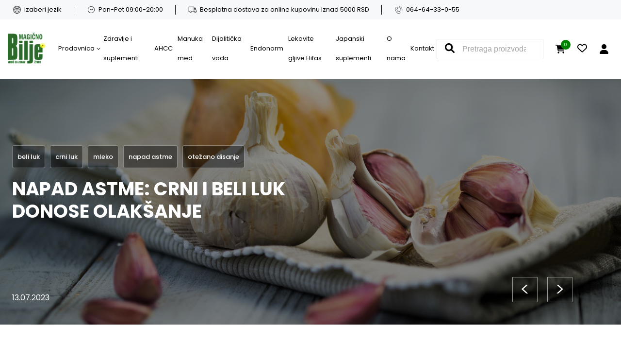

--- FILE ---
content_type: text/html; charset=UTF-8
request_url: https://magicnobilje.com/prirodno-lecenje/napad-astme-crni-i-beli-luk-donose-olaksanje/
body_size: 21893
content:
<!DOCTYPE html><html lang="sr-RS"><head><meta charset="UTF-8"><meta name="viewport" content="width=device-width, initial-scale=1.0"><meta name="author" content="cubes d.o.o"><meta name="keywords" content=""><meta name="theme-color" content="#fff"><link rel=" icon" type="image/x-icon" href="/favicon.ico"><meta name="apple-mobile-web-app-capable" content="yes"><meta name="apple-mobile-web-app-title" content='Magično Bilje Shop'><link rel="apple-touch-icon" href="/apple-icon-144x144.png"><meta name=" mobile-web-app-capable" content="yes"><meta name="application-name" content='Magično Bilje Shop'><link rel="icon" type="image/png" href="/android-icon-192x192.png"><title>NAPAD ASTME: CRNI I BELI LUK DONOSE OLAKŠANJE - Magično Bilje Shop</title><link rel="alternate" hreflang="sr" href="https://magicnobilje.com/prirodno-lecenje/napad-astme-crni-i-beli-luk-donose-olaksanje/" /><link rel="alternate" hreflang="x-default" href="https://magicnobilje.com/prirodno-lecenje/napad-astme-crni-i-beli-luk-donose-olaksanje/" /><meta name="dc.title" content="NAPAD ASTME: CRNI I BELI LUK DONOSE OLAKŠANJE - Magično Bilje Shop"><meta name="dc.description" content="Otkrijte lekovito dejstvo ovog povrća koja ima svaka kuća Napad astme nije nimalo prijatna stvar. Važno je da je bolest pod medicinskim nadzorom i da se pridržavate terapije. Pored toga, u smanjenju simtopma može pomoći crni i beli luk. Napad astme: Kako da pomognete sebi Disanje je od vitalnog značaja&hellip;"><meta name="dc.relation" content="https://magicnobilje.com/prirodno-lecenje/napad-astme-crni-i-beli-luk-donose-olaksanje/"><meta name="dc.source" content="https://magicnobilje.com/"><meta name="dc.language" content="sr_RS"><meta name="description" content="Otkrijte lekovito dejstvo ovog povrća koja ima svaka kuća Napad astme nije nimalo prijatna stvar. Važno je da je bolest pod medicinskim nadzorom i da se pridržavate terapije. Pored toga, u smanjenju simtopma može pomoći crni i beli luk. Napad astme: Kako da pomognete sebi Disanje je od vitalnog značaja&hellip;"><meta name="robots" content="index, follow, max-snippet:-1, max-image-preview:large, max-video-preview:-1"><link rel="canonical" href="https://magicnobilje.com/prirodno-lecenje/napad-astme-crni-i-beli-luk-donose-olaksanje/"><meta property="og:url" content="https://magicnobilje.com/prirodno-lecenje/napad-astme-crni-i-beli-luk-donose-olaksanje/"><meta property="og:site_name" content="Magično Bilje Shop"><meta property="og:locale" content="sr_RS"><meta property="og:type" content="article"><meta property="og:title" content="NAPAD ASTME: CRNI I BELI LUK DONOSE OLAKŠANJE - Magično Bilje Shop"><meta property="og:description" content="Otkrijte lekovito dejstvo ovog povrća koja ima svaka kuća Napad astme nije nimalo prijatna stvar. Važno je da je bolest pod medicinskim nadzorom i da se pridržavate terapije. Pored toga, u smanjenju simtopma može pomoći crni i beli luk. Napad astme: Kako da pomognete sebi Disanje je od vitalnog značaja&hellip;"><meta property="og:image" content="https://magicnobilje.com/wp-content/uploads/2024/10/napad-astme-crni-i-beli-luk-donose-olaksanje_napad-astme-crni-i-beli-luk-donose-olaksanje.jpg"><meta property="og:image:secure_url" content="https://magicnobilje.com/wp-content/uploads/2024/10/napad-astme-crni-i-beli-luk-donose-olaksanje_napad-astme-crni-i-beli-luk-donose-olaksanje.jpg"><meta property="og:image:width" content="2148"><meta property="og:image:height" content="1395"><meta name="twitter:card" content="summary_large_image"><meta name="twitter:title" content="NAPAD ASTME: CRNI I BELI LUK DONOSE OLAKŠANJE - Magično Bilje Shop"><meta name="twitter:description" content="Otkrijte lekovito dejstvo ovog povrća koja ima svaka kuća Napad astme nije nimalo prijatna stvar. Važno je da je bolest pod medicinskim nadzorom i da se pridržavate terapije. Pored toga, u smanjenju simtopma može pomoći crni i beli luk. Napad astme: Kako da pomognete sebi Disanje je od vitalnog značaja&hellip;"><meta name="twitter:image" content="https://magicnobilje.com/wp-content/uploads/2024/10/napad-astme-crni-i-beli-luk-donose-olaksanje_napad-astme-crni-i-beli-luk-donose-olaksanje.jpg"><link rel='dns-prefetch' href='//www.googletagmanager.com' /><link rel="alternate" type="application/rss+xml" title="Magično Bilje Shop &raquo; довод" href="https://magicnobilje.com/feed/" /> <script type="application/ld+json">{"@context":"https:\/\/schema.org\/","@type":"Article","datePublished":"2023-07-13T15:00:00+02:00","dateModified":"2023-07-13T15:00:00+02:00","mainEntityOfPage":{"@type":"WebPage","@id":"https:\/\/magicnobilje.com\/prirodno-lecenje\/napad-astme-crni-i-beli-luk-donose-olaksanje\/"},"headline":"NAPAD ASTME: CRNI I BELI LUK DONOSE OLAK\u0160ANJE","author":{"@type":"Person","name":"Zoran Kostic","url":"https:\/\/magicnobilje.com\/author\/magicnobilje-com\/"},"image":{"@type":"ImageObject","url":"https:\/\/magicnobilje.com\/wp-content\/uploads\/2024\/10\/napad-astme-crni-i-beli-luk-donose-olaksanje_napad-astme-crni-i-beli-luk-donose-olaksanje.jpg"},"description":"Otkrijte lekovito dejstvo ovog povr\u0107a koja ima svaka ku\u0107a Napad astme nije nimalo prijatna stvar. Va\u017eno je da je bolest pod medicinskim nadzorom i da se pridr\u017eavate terapije. Pored toga, u smanjenju simtopma mo\u017ee pomo\u0107i crni i beli luk. Napad astme: Kako da pomognete sebi Disanje je od vitalnog zna\u010daja&hellip;"}</script> <link rel="alternate" title="oEmbed (JSON)" type="application/json+oembed" href="https://magicnobilje.com/wp-json/oembed/1.0/embed?url=https%3A%2F%2Fmagicnobilje.com%2Fprirodno-lecenje%2Fnapad-astme-crni-i-beli-luk-donose-olaksanje%2F" /><link rel="alternate" title="oEmbed (XML)" type="text/xml+oembed" href="https://magicnobilje.com/wp-json/oembed/1.0/embed?url=https%3A%2F%2Fmagicnobilje.com%2Fprirodno-lecenje%2Fnapad-astme-crni-i-beli-luk-donose-olaksanje%2F&#038;format=xml" /><style id='wp-img-auto-sizes-contain-inline-css' type='text/css'>img:is([sizes=auto i],[sizes^="auto," i]){contain-intrinsic-size:3000px 1500px}</style><link data-optimized="1" rel='stylesheet' id='slick-css' href='https://magicnobilje.com/wp-content/litespeed/css/c1b9e02da3fb6e7054f4084e6b5bdc38.css?ver=eeb56' type='text/css' media='all' /><link data-optimized="1" rel='stylesheet' id='owlcarousel-css' href='https://magicnobilje.com/wp-content/litespeed/css/2926dc72e9ced70c5e80dac9f2088a10.css?ver=e5d24' type='text/css' media='all' /><link data-optimized="1" rel='stylesheet' id='fancybox-css' href='https://magicnobilje.com/wp-content/litespeed/css/19814bd2ccb150e8828e25b54ae25545.css?ver=980a6' type='text/css' media='all' /><link data-optimized="1" rel='stylesheet' id='single-blog-css' href='https://magicnobilje.com/wp-content/litespeed/css/99782445025e78110fdfb8244b3737b2.css?ver=316ba' type='text/css' media='all' /><link data-optimized="1" rel='stylesheet' id='developer-css' href='https://magicnobilje.com/wp-content/litespeed/css/a67bfb0e754180b87da602fe2caba0e0.css?ver=24242' type='text/css' media='all' /><link data-optimized="1" rel='stylesheet' id='style-css' href='https://magicnobilje.com/wp-content/litespeed/css/a689fb39cdf5c91278e7069981566137.css?ver=060ae' type='text/css' media='all' /><style id='wp-emoji-styles-inline-css' type='text/css'>img.wp-smiley,img.emoji{display:inline!important;border:none!important;box-shadow:none!important;height:1em!important;width:1em!important;margin:0 0.07em!important;vertical-align:-0.1em!important;background:none!important;padding:0!important}</style><link data-optimized="1" rel='stylesheet' id='wp-block-library-css' href='https://magicnobilje.com/wp-content/litespeed/css/72acc31fffaf3ff0862c33aa450c9a77.css?ver=8f79a' type='text/css' media='all' /><link data-optimized="1" rel='stylesheet' id='wc-blocks-style-css' href='https://magicnobilje.com/wp-content/litespeed/css/49f0214aa68a148701563205173d6921.css?ver=5580c' type='text/css' media='all' /><style id='global-styles-inline-css' type='text/css'>:root{--wp--preset--aspect-ratio--square:1;--wp--preset--aspect-ratio--4-3:4/3;--wp--preset--aspect-ratio--3-4:3/4;--wp--preset--aspect-ratio--3-2:3/2;--wp--preset--aspect-ratio--2-3:2/3;--wp--preset--aspect-ratio--16-9:16/9;--wp--preset--aspect-ratio--9-16:9/16;--wp--preset--color--black:#000000;--wp--preset--color--cyan-bluish-gray:#abb8c3;--wp--preset--color--white:#ffffff;--wp--preset--color--pale-pink:#f78da7;--wp--preset--color--vivid-red:#cf2e2e;--wp--preset--color--luminous-vivid-orange:#ff6900;--wp--preset--color--luminous-vivid-amber:#fcb900;--wp--preset--color--light-green-cyan:#7bdcb5;--wp--preset--color--vivid-green-cyan:#00d084;--wp--preset--color--pale-cyan-blue:#8ed1fc;--wp--preset--color--vivid-cyan-blue:#0693e3;--wp--preset--color--vivid-purple:#9b51e0;--wp--preset--gradient--vivid-cyan-blue-to-vivid-purple:linear-gradient(135deg,rgb(6,147,227) 0%,rgb(155,81,224) 100%);--wp--preset--gradient--light-green-cyan-to-vivid-green-cyan:linear-gradient(135deg,rgb(122,220,180) 0%,rgb(0,208,130) 100%);--wp--preset--gradient--luminous-vivid-amber-to-luminous-vivid-orange:linear-gradient(135deg,rgb(252,185,0) 0%,rgb(255,105,0) 100%);--wp--preset--gradient--luminous-vivid-orange-to-vivid-red:linear-gradient(135deg,rgb(255,105,0) 0%,rgb(207,46,46) 100%);--wp--preset--gradient--very-light-gray-to-cyan-bluish-gray:linear-gradient(135deg,rgb(238,238,238) 0%,rgb(169,184,195) 100%);--wp--preset--gradient--cool-to-warm-spectrum:linear-gradient(135deg,rgb(74,234,220) 0%,rgb(151,120,209) 20%,rgb(207,42,186) 40%,rgb(238,44,130) 60%,rgb(251,105,98) 80%,rgb(254,248,76) 100%);--wp--preset--gradient--blush-light-purple:linear-gradient(135deg,rgb(255,206,236) 0%,rgb(152,150,240) 100%);--wp--preset--gradient--blush-bordeaux:linear-gradient(135deg,rgb(254,205,165) 0%,rgb(254,45,45) 50%,rgb(107,0,62) 100%);--wp--preset--gradient--luminous-dusk:linear-gradient(135deg,rgb(255,203,112) 0%,rgb(199,81,192) 50%,rgb(65,88,208) 100%);--wp--preset--gradient--pale-ocean:linear-gradient(135deg,rgb(255,245,203) 0%,rgb(182,227,212) 50%,rgb(51,167,181) 100%);--wp--preset--gradient--electric-grass:linear-gradient(135deg,rgb(202,248,128) 0%,rgb(113,206,126) 100%);--wp--preset--gradient--midnight:linear-gradient(135deg,rgb(2,3,129) 0%,rgb(40,116,252) 100%);--wp--preset--font-size--small:13px;--wp--preset--font-size--medium:20px;--wp--preset--font-size--large:36px;--wp--preset--font-size--x-large:42px;--wp--preset--spacing--20:0.44rem;--wp--preset--spacing--30:0.67rem;--wp--preset--spacing--40:1rem;--wp--preset--spacing--50:1.5rem;--wp--preset--spacing--60:2.25rem;--wp--preset--spacing--70:3.38rem;--wp--preset--spacing--80:5.06rem;--wp--preset--shadow--natural:6px 6px 9px rgba(0, 0, 0, 0.2);--wp--preset--shadow--deep:12px 12px 50px rgba(0, 0, 0, 0.4);--wp--preset--shadow--sharp:6px 6px 0px rgba(0, 0, 0, 0.2);--wp--preset--shadow--outlined:6px 6px 0px -3px rgb(255, 255, 255), 6px 6px rgb(0, 0, 0);--wp--preset--shadow--crisp:6px 6px 0px rgb(0, 0, 0)}:where(.is-layout-flex){gap:.5em}:where(.is-layout-grid){gap:.5em}body .is-layout-flex{display:flex}.is-layout-flex{flex-wrap:wrap;align-items:center}.is-layout-flex>:is(*,div){margin:0}body .is-layout-grid{display:grid}.is-layout-grid>:is(*,div){margin:0}:where(.wp-block-columns.is-layout-flex){gap:2em}:where(.wp-block-columns.is-layout-grid){gap:2em}:where(.wp-block-post-template.is-layout-flex){gap:1.25em}:where(.wp-block-post-template.is-layout-grid){gap:1.25em}.has-black-color{color:var(--wp--preset--color--black)!important}.has-cyan-bluish-gray-color{color:var(--wp--preset--color--cyan-bluish-gray)!important}.has-white-color{color:var(--wp--preset--color--white)!important}.has-pale-pink-color{color:var(--wp--preset--color--pale-pink)!important}.has-vivid-red-color{color:var(--wp--preset--color--vivid-red)!important}.has-luminous-vivid-orange-color{color:var(--wp--preset--color--luminous-vivid-orange)!important}.has-luminous-vivid-amber-color{color:var(--wp--preset--color--luminous-vivid-amber)!important}.has-light-green-cyan-color{color:var(--wp--preset--color--light-green-cyan)!important}.has-vivid-green-cyan-color{color:var(--wp--preset--color--vivid-green-cyan)!important}.has-pale-cyan-blue-color{color:var(--wp--preset--color--pale-cyan-blue)!important}.has-vivid-cyan-blue-color{color:var(--wp--preset--color--vivid-cyan-blue)!important}.has-vivid-purple-color{color:var(--wp--preset--color--vivid-purple)!important}.has-black-background-color{background-color:var(--wp--preset--color--black)!important}.has-cyan-bluish-gray-background-color{background-color:var(--wp--preset--color--cyan-bluish-gray)!important}.has-white-background-color{background-color:var(--wp--preset--color--white)!important}.has-pale-pink-background-color{background-color:var(--wp--preset--color--pale-pink)!important}.has-vivid-red-background-color{background-color:var(--wp--preset--color--vivid-red)!important}.has-luminous-vivid-orange-background-color{background-color:var(--wp--preset--color--luminous-vivid-orange)!important}.has-luminous-vivid-amber-background-color{background-color:var(--wp--preset--color--luminous-vivid-amber)!important}.has-light-green-cyan-background-color{background-color:var(--wp--preset--color--light-green-cyan)!important}.has-vivid-green-cyan-background-color{background-color:var(--wp--preset--color--vivid-green-cyan)!important}.has-pale-cyan-blue-background-color{background-color:var(--wp--preset--color--pale-cyan-blue)!important}.has-vivid-cyan-blue-background-color{background-color:var(--wp--preset--color--vivid-cyan-blue)!important}.has-vivid-purple-background-color{background-color:var(--wp--preset--color--vivid-purple)!important}.has-black-border-color{border-color:var(--wp--preset--color--black)!important}.has-cyan-bluish-gray-border-color{border-color:var(--wp--preset--color--cyan-bluish-gray)!important}.has-white-border-color{border-color:var(--wp--preset--color--white)!important}.has-pale-pink-border-color{border-color:var(--wp--preset--color--pale-pink)!important}.has-vivid-red-border-color{border-color:var(--wp--preset--color--vivid-red)!important}.has-luminous-vivid-orange-border-color{border-color:var(--wp--preset--color--luminous-vivid-orange)!important}.has-luminous-vivid-amber-border-color{border-color:var(--wp--preset--color--luminous-vivid-amber)!important}.has-light-green-cyan-border-color{border-color:var(--wp--preset--color--light-green-cyan)!important}.has-vivid-green-cyan-border-color{border-color:var(--wp--preset--color--vivid-green-cyan)!important}.has-pale-cyan-blue-border-color{border-color:var(--wp--preset--color--pale-cyan-blue)!important}.has-vivid-cyan-blue-border-color{border-color:var(--wp--preset--color--vivid-cyan-blue)!important}.has-vivid-purple-border-color{border-color:var(--wp--preset--color--vivid-purple)!important}.has-vivid-cyan-blue-to-vivid-purple-gradient-background{background:var(--wp--preset--gradient--vivid-cyan-blue-to-vivid-purple)!important}.has-light-green-cyan-to-vivid-green-cyan-gradient-background{background:var(--wp--preset--gradient--light-green-cyan-to-vivid-green-cyan)!important}.has-luminous-vivid-amber-to-luminous-vivid-orange-gradient-background{background:var(--wp--preset--gradient--luminous-vivid-amber-to-luminous-vivid-orange)!important}.has-luminous-vivid-orange-to-vivid-red-gradient-background{background:var(--wp--preset--gradient--luminous-vivid-orange-to-vivid-red)!important}.has-very-light-gray-to-cyan-bluish-gray-gradient-background{background:var(--wp--preset--gradient--very-light-gray-to-cyan-bluish-gray)!important}.has-cool-to-warm-spectrum-gradient-background{background:var(--wp--preset--gradient--cool-to-warm-spectrum)!important}.has-blush-light-purple-gradient-background{background:var(--wp--preset--gradient--blush-light-purple)!important}.has-blush-bordeaux-gradient-background{background:var(--wp--preset--gradient--blush-bordeaux)!important}.has-luminous-dusk-gradient-background{background:var(--wp--preset--gradient--luminous-dusk)!important}.has-pale-ocean-gradient-background{background:var(--wp--preset--gradient--pale-ocean)!important}.has-electric-grass-gradient-background{background:var(--wp--preset--gradient--electric-grass)!important}.has-midnight-gradient-background{background:var(--wp--preset--gradient--midnight)!important}.has-small-font-size{font-size:var(--wp--preset--font-size--small)!important}.has-medium-font-size{font-size:var(--wp--preset--font-size--medium)!important}.has-large-font-size{font-size:var(--wp--preset--font-size--large)!important}.has-x-large-font-size{font-size:var(--wp--preset--font-size--x-large)!important}</style><style id='classic-theme-styles-inline-css' type='text/css'>/*! This file is auto-generated */
.wp-block-button__link{color:#fff;background-color:#32373c;border-radius:9999px;box-shadow:none;text-decoration:none;padding:calc(.667em + 2px) calc(1.333em + 2px);font-size:1.125em}.wp-block-file__button{background:#32373c;color:#fff;text-decoration:none}</style><link data-optimized="1" rel='stylesheet' id='bodhi-svgs-attachment-css' href='https://magicnobilje.com/wp-content/litespeed/css/5698d5186f00e6cb4b2ad1504b223f00.css?ver=23f00' type='text/css' media='all' /><link data-optimized="1" rel='stylesheet' id='wcml-dropdown-0-css' href='https://magicnobilje.com/wp-content/litespeed/css/a88e7df14ad72c7c3702bb84fdc4155e.css?ver=c1231' type='text/css' media='all' /><link data-optimized="1" rel='stylesheet' id='woocommerce-layout-css' href='https://magicnobilje.com/wp-content/litespeed/css/a3cc5f246e2ad8f323a8c33f5980c9f8.css?ver=ad77c' type='text/css' media='all' /><link data-optimized="1" rel='stylesheet' id='woocommerce-smallscreen-css' href='https://magicnobilje.com/wp-content/litespeed/css/7b3f9c20c847808cf3b4e81b89a3a9d7.css?ver=656a4' type='text/css' media='only screen and (max-width: 768px)' /><link data-optimized="1" rel='stylesheet' id='woocommerce-general-css' href='https://magicnobilje.com/wp-content/litespeed/css/a4643e773b32513ed045387f97f6ce89.css?ver=5c91d' type='text/css' media='all' /><style id='woocommerce-inline-inline-css' type='text/css'>.woocommerce form .form-row .required{visibility:visible}</style><link data-optimized="1" rel='stylesheet' id='wpml-legacy-horizontal-list-0-css' href='https://magicnobilje.com/wp-content/litespeed/css/dbc9f5bd5a2255974c21823d7b6671cb.css?ver=d7b82' type='text/css' media='all' /> <script type="text/javascript" id="woocommerce-google-analytics-integration-gtag-js-after">/*  */
/* Google Analytics for WooCommerce (gtag.js) */
					window.dataLayer = window.dataLayer || [];
					function gtag(){dataLayer.push(arguments);}
					// Set up default consent state.
					for ( const mode of [{"analytics_storage":"denied","ad_storage":"denied","ad_user_data":"denied","ad_personalization":"denied","region":["AT","BE","BG","HR","CY","CZ","DK","EE","FI","FR","DE","GR","HU","IS","IE","IT","LV","LI","LT","LU","MT","NL","NO","PL","PT","RO","SK","SI","ES","SE","GB","CH"]}] || [] ) {
						gtag( "consent", "default", { "wait_for_update": 500, ...mode } );
					}
					gtag("js", new Date());
					gtag("set", "developer_id.dOGY3NW", true);
					gtag("config", "G-HPZEJSYPVQ", {"track_404":true,"allow_google_signals":true,"logged_in":false,"linker":{"domains":[],"allow_incoming":false},"custom_map":{"dimension1":"logged_in"}});
//# sourceURL=woocommerce-google-analytics-integration-gtag-js-after
/*  */</script> <script data-optimized="1" type="text/javascript" id="wpml-cookie-js-extra">var wpml_cookies={"wp-wpml_current_language":{"value":"sr","expires":1,"path":"/"}};var wpml_cookies={"wp-wpml_current_language":{"value":"sr","expires":1,"path":"/"}}</script> <script data-optimized="1" type="text/javascript" src="https://magicnobilje.com/wp-content/litespeed/js/bfaa748d6d9b20da4226ddf01ffaa703.js?ver=fd0bd" id="wpml-cookie-js" defer="defer" data-wp-strategy="defer"></script> <script type="text/javascript" src="https://magicnobilje.com/wp-includes/js/jquery/jquery.min.js?ver=3.7.1" id="jquery-core-js"></script> <script data-optimized="1" type="text/javascript" src="https://magicnobilje.com/wp-content/litespeed/js/6ad29cfc334705df33613849820ee90c.js?ver=4acef" id="jquery-migrate-js"></script> <script data-optimized="1" type="text/javascript" src="https://magicnobilje.com/wp-content/litespeed/js/f1a2fdf17eb328d7a7fab4695d743ae7.js?ver=8611e" id="wc-jquery-blockui-js" defer="defer" data-wp-strategy="defer"></script> <script data-optimized="1" type="text/javascript" id="wc-add-to-cart-js-extra">var wc_add_to_cart_params={"ajax_url":"/wp-admin/admin-ajax.php","wc_ajax_url":"/?wc-ajax=%%endpoint%%","i18n_view_cart":"\u041f\u0440\u0435\u0433\u043b\u0435\u0434 \u043a\u043e\u0440\u043f\u0435","cart_url":"https://magicnobilje.com/cart/","is_cart":"","cart_redirect_after_add":"no"}</script> <script data-optimized="1" type="text/javascript" src="https://magicnobilje.com/wp-content/litespeed/js/f22eee3a0a39592b5dd811df7a7c93f4.js?ver=81269" id="wc-add-to-cart-js" defer="defer" data-wp-strategy="defer"></script> <script data-optimized="1" type="text/javascript" src="https://magicnobilje.com/wp-content/litespeed/js/387e0d78a2533a27d64398ea27fb926e.js?ver=4b03a" id="wc-js-cookie-js" defer="defer" data-wp-strategy="defer"></script> <script data-optimized="1" type="text/javascript" id="woocommerce-js-extra">var woocommerce_params={"ajax_url":"/wp-admin/admin-ajax.php","wc_ajax_url":"/?wc-ajax=%%endpoint%%","i18n_password_show":"\u041f\u0440\u0438\u043a\u0430\u0436\u0438 \u043b\u043e\u0437\u0438\u043d\u043a\u0443","i18n_password_hide":"\u0421\u0430\u043a\u0440\u0438\u0458 \u043b\u043e\u0437\u0438\u043d\u043a\u0443"}</script> <script data-optimized="1" type="text/javascript" src="https://magicnobilje.com/wp-content/litespeed/js/42968567f0b98010c5aa6d9dba880703.js?ver=3b6fd" id="woocommerce-js" defer="defer" data-wp-strategy="defer"></script> <script type="text/javascript" src="https://magicnobilje.com/wp-content/themes/cubestheme/frontend/js/jquery.min.js?ver=3.4.1" id="jQuery-js"></script> <link rel="https://api.w.org/" href="https://magicnobilje.com/wp-json/" /><link rel="alternate" title="JSON" type="application/json" href="https://magicnobilje.com/wp-json/wp/v2/posts/24745" /><link rel="EditURI" type="application/rsd+xml" title="RSD" href="https://magicnobilje.com/xmlrpc.php?rsd" /><meta name="generator" content="WordPress 6.9" /><link rel='shortlink' href='https://magicnobilje.com/?p=24745' /><meta name="generator" content="WPML ver:4.8.6 stt:6,33,49;" /> <script src="https://www.google.com/recaptcha/api.js?render=6LcYeWwmAAAAAEqSf7XTC8sKwoCk7wGfpncMTIG_"></script> <script>grecaptcha.ready(function(){grecaptcha.execute('6LcYeWwmAAAAAEqSf7XTC8sKwoCk7wGfpncMTIG_',{action:''}).then(function(token){if($('.contact_form').length)
$('.contact_form').prepend('<input type="hidden" name="g-recaptcha-response" value="'+token+'">');})})</script> <meta name="google-site-verification" content="fXsOMgyELUnSbXYJURjxOwyt4szWTZGVMJfLluWHkKA" /><script>document.createElement("picture");if(!window.HTMLPictureElement&&document.addEventListener){window.addEventListener("DOMContentLoaded",function(){var s=document.createElement("script");s.src="https://magicnobilje.com/wp-content/plugins/webp-express/js/picturefill.min.js";document.body.appendChild(s)})}</script><style>.woocommerce-form__label-for-checkbox > span{
	padding-left: 20px;
	position: relative;
}
.woocommerce-form__label-for-checkbox > span:before{
	content:'';
	display: block;
	width:16px;
	height:16px;
	border:1px solid #29a65d;
	padding:2px;
	background-clip: content-box;
	position: absolute;
	top:0;
	left:0;
}
.woocommerce-form__label-for-checkbox #terms:checked ~  span:before{
	background-color:#29a65d;
}
.media .material-icons{
color:#ff9966 !important;
}
#terms{
opacity:0;
width:0;
height:0;

}

ul.woocommerce-shipping-methods
.list-group-item + .list-group-item {
	display: none !important;
}

.shop_table.woocommerce-checkout-review-order-table .card-body div div:last-of-type span + span{
	text-transform: uppercase;
}

<style>	<noscript><style>.woocommerce-product-gallery{ opacity: 1 !important; }</style></noscript><style type="text/css">.saboxplugin-wrap{-webkit-box-sizing:border-box;-moz-box-sizing:border-box;-ms-box-sizing:border-box;box-sizing:border-box;border:1px solid #eee;width:100%;clear:both;display:block;overflow:hidden;word-wrap:break-word;position:relative}.saboxplugin-wrap .saboxplugin-gravatar{float:left;padding:0 20px 20px 20px}.saboxplugin-wrap .saboxplugin-gravatar img{max-width:100px;height:auto;border-radius:0}.saboxplugin-wrap .saboxplugin-authorname{font-size:18px;line-height:1;margin:20px 0 0 20px;display:block}.saboxplugin-wrap .saboxplugin-authorname a{text-decoration:none}.saboxplugin-wrap .saboxplugin-authorname a:focus{outline:0}.saboxplugin-wrap .saboxplugin-desc{display:block;margin:5px 20px}.saboxplugin-wrap .saboxplugin-desc a{text-decoration:underline}.saboxplugin-wrap .saboxplugin-desc p{margin:5px 0 12px}.saboxplugin-wrap .saboxplugin-web{margin:0 20px 15px;text-align:left}.saboxplugin-wrap .sab-web-position{text-align:right}.saboxplugin-wrap .saboxplugin-web a{color:#ccc;text-decoration:none}.saboxplugin-wrap .saboxplugin-socials{position:relative;display:block;background:#fcfcfc;padding:5px;border-top:1px solid #eee}.saboxplugin-wrap .saboxplugin-socials a svg{width:20px;height:20px}.saboxplugin-wrap .saboxplugin-socials a svg .st2{fill:#fff;transform-origin:center center}.saboxplugin-wrap .saboxplugin-socials a svg .st1{fill:rgb(0 0 0 / .3)}.saboxplugin-wrap .saboxplugin-socials a:hover{opacity:.8;-webkit-transition:opacity .4s;-moz-transition:opacity .4s;-o-transition:opacity .4s;transition:opacity .4s;box-shadow:none!important;-webkit-box-shadow:none!important}.saboxplugin-wrap .saboxplugin-socials .saboxplugin-icon-color{box-shadow:none;padding:0;border:0;-webkit-transition:opacity .4s;-moz-transition:opacity .4s;-o-transition:opacity .4s;transition:opacity .4s;display:inline-block;color:#fff;font-size:0;text-decoration:inherit;margin:5px;-webkit-border-radius:0;-moz-border-radius:0;-ms-border-radius:0;-o-border-radius:0;border-radius:0;overflow:hidden}.saboxplugin-wrap .saboxplugin-socials .saboxplugin-icon-grey{text-decoration:inherit;box-shadow:none;position:relative;display:-moz-inline-stack;display:inline-block;vertical-align:middle;zoom:1;margin:10px 5px;color:#444;fill:#444}.clearfix:after,.clearfix:before{content:' ';display:table;line-height:0;clear:both}.ie7 .clearfix{zoom:1}.saboxplugin-socials.sabox-colored .saboxplugin-icon-color .sab-twitch{border-color:#38245c}.saboxplugin-socials.sabox-colored .saboxplugin-icon-color .sab-behance{border-color:#003eb0}.saboxplugin-socials.sabox-colored .saboxplugin-icon-color .sab-deviantart{border-color:#036824}.saboxplugin-socials.sabox-colored .saboxplugin-icon-color .sab-digg{border-color:#00327c}.saboxplugin-socials.sabox-colored .saboxplugin-icon-color .sab-dribbble{border-color:#ba1655}.saboxplugin-socials.sabox-colored .saboxplugin-icon-color .sab-facebook{border-color:#1e2e4f}.saboxplugin-socials.sabox-colored .saboxplugin-icon-color .sab-flickr{border-color:#003576}.saboxplugin-socials.sabox-colored .saboxplugin-icon-color .sab-github{border-color:#264874}.saboxplugin-socials.sabox-colored .saboxplugin-icon-color .sab-google{border-color:#0b51c5}.saboxplugin-socials.sabox-colored .saboxplugin-icon-color .sab-html5{border-color:#902e13}.saboxplugin-socials.sabox-colored .saboxplugin-icon-color .sab-instagram{border-color:#1630aa}.saboxplugin-socials.sabox-colored .saboxplugin-icon-color .sab-linkedin{border-color:#00344f}.saboxplugin-socials.sabox-colored .saboxplugin-icon-color .sab-pinterest{border-color:#5b040e}.saboxplugin-socials.sabox-colored .saboxplugin-icon-color .sab-reddit{border-color:#992900}.saboxplugin-socials.sabox-colored .saboxplugin-icon-color .sab-rss{border-color:#a43b0a}.saboxplugin-socials.sabox-colored .saboxplugin-icon-color .sab-sharethis{border-color:#5d8420}.saboxplugin-socials.sabox-colored .saboxplugin-icon-color .sab-soundcloud{border-color:#995200}.saboxplugin-socials.sabox-colored .saboxplugin-icon-color .sab-spotify{border-color:#0f612c}.saboxplugin-socials.sabox-colored .saboxplugin-icon-color .sab-stackoverflow{border-color:#a95009}.saboxplugin-socials.sabox-colored .saboxplugin-icon-color .sab-steam{border-color:#006388}.saboxplugin-socials.sabox-colored .saboxplugin-icon-color .sab-user_email{border-color:#b84e05}.saboxplugin-socials.sabox-colored .saboxplugin-icon-color .sab-tumblr{border-color:#10151b}.saboxplugin-socials.sabox-colored .saboxplugin-icon-color .sab-twitter{border-color:#0967a0}.saboxplugin-socials.sabox-colored .saboxplugin-icon-color .sab-vimeo{border-color:#0d7091}.saboxplugin-socials.sabox-colored .saboxplugin-icon-color .sab-windows{border-color:#003f71}.saboxplugin-socials.sabox-colored .saboxplugin-icon-color .sab-whatsapp{border-color:#003f71}.saboxplugin-socials.sabox-colored .saboxplugin-icon-color .sab-wordpress{border-color:#0f3647}.saboxplugin-socials.sabox-colored .saboxplugin-icon-color .sab-yahoo{border-color:#14002d}.saboxplugin-socials.sabox-colored .saboxplugin-icon-color .sab-youtube{border-color:#900}.saboxplugin-socials.sabox-colored .saboxplugin-icon-color .sab-xing{border-color:#000202}.saboxplugin-socials.sabox-colored .saboxplugin-icon-color .sab-mixcloud{border-color:#2475a0}.saboxplugin-socials.sabox-colored .saboxplugin-icon-color .sab-vk{border-color:#243549}.saboxplugin-socials.sabox-colored .saboxplugin-icon-color .sab-medium{border-color:#00452c}.saboxplugin-socials.sabox-colored .saboxplugin-icon-color .sab-quora{border-color:#420e00}.saboxplugin-socials.sabox-colored .saboxplugin-icon-color .sab-meetup{border-color:#9b181c}.saboxplugin-socials.sabox-colored .saboxplugin-icon-color .sab-goodreads{border-color:#000}.saboxplugin-socials.sabox-colored .saboxplugin-icon-color .sab-snapchat{border-color:#999700}.saboxplugin-socials.sabox-colored .saboxplugin-icon-color .sab-500px{border-color:#00557f}.saboxplugin-socials.sabox-colored .saboxplugin-icon-color .sab-mastodont{border-color:#185886}.sabox-plus-item{margin-bottom:20px}@media screen and (max-width:480px){.saboxplugin-wrap{text-align:center}.saboxplugin-wrap .saboxplugin-gravatar{float:none;padding:20px 0;text-align:center;margin:0 auto;display:block}.saboxplugin-wrap .saboxplugin-gravatar img{float:none;display:inline-block;display:-moz-inline-stack;vertical-align:middle;zoom:1}.saboxplugin-wrap .saboxplugin-desc{margin:0 10px 20px;text-align:center}.saboxplugin-wrap .saboxplugin-authorname{text-align:center;margin:10px 0 20px}}body .saboxplugin-authorname a,body .saboxplugin-authorname a:hover{box-shadow:none;-webkit-box-shadow:none}a.sab-profile-edit{font-size:16px!important;line-height:1!important}.sab-edit-settings a,a.sab-profile-edit{color:#0073aa!important;box-shadow:none!important;-webkit-box-shadow:none!important}.sab-edit-settings{margin-right:15px;position:absolute;right:0;z-index:2;bottom:10px;line-height:20px}.sab-edit-settings i{margin-left:5px}.saboxplugin-socials{line-height:1!important}.rtl .saboxplugin-wrap .saboxplugin-gravatar{float:right}.rtl .saboxplugin-wrap .saboxplugin-authorname{display:flex;align-items:center}.rtl .saboxplugin-wrap .saboxplugin-authorname .sab-profile-edit{margin-right:10px}.rtl .sab-edit-settings{right:auto;left:0}img.sab-custom-avatar{max-width:75px}.saboxplugin-wrap{margin-top:0;margin-bottom:0;padding:0 0}.saboxplugin-wrap .saboxplugin-authorname{font-size:18px;line-height:25px}.saboxplugin-wrap .saboxplugin-desc p,.saboxplugin-wrap .saboxplugin-desc{font-size:14px!important;line-height:21px!important}.saboxplugin-wrap .saboxplugin-web{font-size:14px}.saboxplugin-wrap .saboxplugin-socials a svg{width:18px;height:18px}</style><style type="text/css" id="wp-custom-css">.woocommerce .button.cancel,#submit_npintesa_payment_form{color:#fff;background-color:#29a65d;cursor:pointer}#submit_npintesa_payment_form:hover{color:#fff!important;background-color:rgb(34 135 76 / .9)!important}.woocommerce .button.cancel:hover{color:#fff;background-color:rgb(34 135 76 / .9);}.footer_bottom_right_side .card_wrapper a{background-color:#2e3642!important}.footer_bottom_right_side .card_wrapper a img{height:30px}.woocommerce-product-details__short-description .alignleft{float:left}.woocommerce-product-details__short-description .alignleft img,.woocommerce-product-details__short-description img.alignleft{width:60px!important;height:auto!important}.woocommerce-product-details__short-description{overflow:hidden}.product-icon-gallery{margin-bottom:15px}.product-icon-gallery img{width:60px!important;height:auto!important}.zoom-g{display:flex;justify-content:center;align-items:center;position:absolute;top:0;right:0;width:50px;height:50px;z-index:100;background:#22874c}.zoom-g svg{fill:#fff}.product-thumb-slider img{background:#fff}.hero_slider_section .hero_slider .hero_slide_item{background-position:right center!important}.hero_slider_section .hero_slider .owl-nav .owl-prev,.hero_slider_section .hero_slider .owl-nav .owl-next,.hero_slider_section .hero_slider .owl-nav .owl-prev:hover,.hero_slider_section .hero_slider .owl-nav .owl-next:hover{color:#22874c}.page_main_section .products_side .products_wrapper .product .product_info{z-index:6}.product_list_section .products_flex_wrapper .category_product_list .product{margin-bottom:2.5rem}ul.woocommerce-shipping-methods .list-group-item+.list-group-item{display:none!important}.product_preview_wrapper .product_wrapper .product .product_data_wrapper .single-product-price .amount bdi,.product_preview_wrapper .product_wrapper .product .product_data_wrapper .single-product-price .amount bdi .woocommerce-Price-currencySymbol{font-size:2.4rem}.product_preview_wrapper .product_wrapper .product .product_data_wrapper .single-product-price del{margin-right:0}.signature a{margin-left:.5rem;color:#fff;text-decoration:underline;cursor:pointer}@media(min-width:992px){.header_bottom .primary_nav_wrapper .primary_nav .primary_menu .primary_menu_item{padding:1rem .5rem}.header_bottom .primary_nav_wrapper .primary_nav .primary_menu .primary_menu_item .primary_menu_link{font-size:1.3rem}.accordion_item_header{cursor:pointer}}.faq_section{padding-bottom:2rem}@media(min-width:1300px){.header_bottom .primary_nav_wrapper .primary_nav .primary_menu .primary_menu_item .primary_menu_link{font-size:1.4rem}.faq_section{padding-bottom:7rem}}@media(min-width:1500px){.header_bottom .primary_nav_wrapper .primary_nav .primary_menu .primary_menu_item{padding:1rem}.header_bottom .primary_nav_wrapper .primary_nav .primary_menu .primary_menu_item .primary_menu_link{font-size:1.5rem}}.p-o-d{margin-bottom:2rem;font-weight:700;font-size:1.6rem;line-height:2rem;color:red}.s-p-o-d{margin-bottom:2rem;font-weight:700;font-size:3rem;line-height:4rem;color:red}#code-submit{border-width:1px;border-radius:4px;line-height:4rem}.code-sub-btn{background-color:#22874c;box-shadow:none;border:none;border-top-right-radius:4px;border-bottom-right-radius:4px;padding:0 1.5rem;color:#fff}a.code-request{padding:0 1.5rem;background-color:#22874c;line-height:4rem;color:#fff;border-radius:4px;border:1px solid #22874c}.code-request .input-group{margin-bottom:2rem}.product_showcase .flex_wrapper .product_data_wrapper .cta_wrapper{align-items:flex-start}@media(min-width:545px){.code-request .input-group{margin-bottom:unset}}@media(min-width:576px){.product_showcase .flex_wrapper .product_data_wrapper .cta_wrapper{align-items:flex-end}@media(min-width:992px){.product_showcase .flex_wrapper .product_data_wrapper .cta_wrapper{align-items:flex-start}.code-request .input-group{margin-bottom:2rem}}@media(min-width:1265px){.product_showcase .flex_wrapper .product_data_wrapper .cta_wrapper{align-items:flex-end}}@media(min-width:1450px){.code-request .input-group{margin-bottom:unset}}</style> <script data-optimized="1" type="text/javascript" >(function(m,e,t,r,i,k,a){m[i]=m[i]||function(){(m[i].a=m[i].a||[]).push(arguments)};m[i].l=1*new Date();for(var j=0;j<document.scripts.length;j++){if(document.scripts[j].src===r){return}}
k=e.createElement(t),a=e.getElementsByTagName(t)[0],k.async=1,k.src=r,a.parentNode.insertBefore(k,a)})(window,document,"script","https://mc.yandex.ru/metrika/tag.js","ym");ym(94833790,"init",{clickmap:!0,trackLinks:!0,accurateTrackBounce:!0})</script> <noscript><div><img src="https://mc.yandex.ru/watch/94833790" style="position:absolute; left:-9999px;" alt="" /></div></noscript><meta name="google-site-verification" content="TVlP36PsJhH44Yv4OTuzZp_oOB6D37dl9vxc7ZWQzNo" /> <script src="https://www.google.com/recaptcha/api.js?render=6LcYeWwmAAAAAEqSf7XTC8sKwoCk7wGfpncMTIG_"></script> <script>grecaptcha.ready(function(){grecaptcha.execute('6LcYeWwmAAAAAEqSf7XTC8sKwoCk7wGfpncMTIG_',{action:''}).then(function(token){if($('.contact_form').length)
$('.contact_form').prepend('<input type="hidden" name="g-recaptcha-response" value="'+token+'">');if($('.sign_up_form').length)
$('.sign_up_form').prepend('<input type="hidden" name="g-recaptcha-response" value="'+token+'">');if($('.forgotpassword-form').length)
$('.forgotpassword-form').prepend('<input type="hidden" name="g-recaptcha-response" value="'+token+'">');if($('.log_in_form').length)
$('.log_in_form').prepend('<input type="hidden" name="g-recaptcha-response" value="'+token+'">');})})</script> <meta name="facebook-domain-verification" content="p79ux3c2zgyf1nczg3ouyojopba7l9" /> <script data-optimized="1" defer data-domain="magicnobilje.com" src="https://magicnobilje.com/wp-content/litespeed/js/2abe85eca22cb4ce01fdf26977881d22.js?ver=81d22"></script> </head><body><div class="se-pre-con"></div><header class="header"><section class="header_top"><div class="container"><div class="wrapper"><div class="lang_switcher header_top_info_box">
<span class="icon">
<img src="https://magicnobilje.com/wp-content/themes/cubestheme/frontend/img/badges/world-small.svg" alt="language switcher">
</span>
<span class="txt">izaberi jezik</span><div class="languages"><div class="wpml-ls-statics-shortcode_actions wpml-ls wpml-ls-legacy-list-horizontal"><ul role="menu"><li class="wpml-ls-slot-shortcode_actions wpml-ls-item wpml-ls-item-sr wpml-ls-current-language wpml-ls-first-item wpml-ls-item-legacy-list-horizontal" role="none">
<a href="https://magicnobilje.com/prirodno-lecenje/napad-astme-crni-i-beli-luk-donose-olaksanje/" class="wpml-ls-link" role="menuitem" >
<span class="wpml-ls-native" role="menuitem">српски</span></a></li><li class="wpml-ls-slot-shortcode_actions wpml-ls-item wpml-ls-item-bs wpml-ls-item-legacy-list-horizontal" role="none">
<a href="https://magicnobilje.com/bs/" class="wpml-ls-link" role="menuitem"  aria-label="Switch to босански" title="Switch to босански" >
<span class="wpml-ls-display">босански</span></a></li><li class="wpml-ls-slot-shortcode_actions wpml-ls-item wpml-ls-item-mk wpml-ls-last-item wpml-ls-item-legacy-list-horizontal" role="none">
<a href="https://magicnobilje.com/mk/" class="wpml-ls-link" role="menuitem"  aria-label="Switch to македонски" title="Switch to македонски" >
<span class="wpml-ls-display">македонски</span></a></li></ul></div></div></div><div class="working_hours header_top_info_box">
<span class="icon">
<img src="https://magicnobilje.com/wp-content/themes/cubestheme/frontend/img/badges/24-7-small.svg" alt="Icon">
</span>
<span class="txt">Pon-Pet 09:00-20:00</span></div><div class="shipping_info header_top_info_box">
<span class="icon">
<img src="https://magicnobilje.com/wp-content/themes/cubestheme/frontend/img/badges/truck-small.svg" alt="Icon">
</span>
<span class="txt">Besplatna dostava za online kupovinu iznad 5000 RSD</span></div><div class="contact_info header_top_info_box">
<a href="tel:064-64-33-0-55">
<span class="icon">
<img src="https://magicnobilje.com/wp-content/themes/cubestheme/frontend/img/badges/phone-small.svg" alt="Icon">
</span>
<span class="txt">064-64-33-0-55</span>
</a></div></div></div></section><section class="header_bottom"><div class="container-fluid"><div class="wrapper"><button class="toggle_menu" type="button"><div class="bars">
<span class="bar"></span>
<span class="bar"></span>
<span class="bar"></span></div>
</button><div class="search_wrapper">
<button class="toggle_search" type="button">
<span>
<svg width='20' height='20'>
<use xlink:href='https://magicnobilje.com/wp-content/themes/cubestheme/frontend/fontawesome/solid.svg#magnifying-glass'></use>
</svg>
</span>
</button><div class="search_form_wrapper"><form class="search_form" method="GET" action="https://magicnobilje.com/prodavnica/"><div class="form-group"><div class="input-group"><div class="input-group-append mag_glass">
<button class="search-btn" type="submit">
<span>
<svg width='20' height='20'>
<use xlink:href='https://magicnobilje.com/wp-content/themes/cubestheme/frontend/fontawesome/solid.svg#magnifying-glass'></use>
</svg>
</span>
</button></div>
<input type="search" name="search_term" value="" class="form-control" placeholder="Pretraga proizvoda"><div class="input-group-append close_search">
<button class="search-btn" type="button">
<span>
x
</span>
</button></div></div></div></form></div></div><a href="https://magicnobilje.com/" class="custom-logo-link" rel="home"><picture><source srcset="https://magicnobilje.com/wp-content/uploads/2023/09/cropped-cropped-logo-fotor-20230929171046.webp 336w, https://magicnobilje.com/wp-content/uploads/2023/09/cropped-cropped-logo-fotor-20230929171046-300x237.webp 300w" sizes="(max-width: 336px) 100vw, 336px" type="image/webp"><img width="336" height="265" src="https://magicnobilje.com/wp-content/uploads/2023/09/cropped-cropped-logo-fotor-20230929171046.png" class="custom-logo webpexpress-processed" alt="LOGO MAGIČNO BILJE" decoding="async" fetchpriority="high" srcset="https://magicnobilje.com/wp-content/uploads/2023/09/cropped-cropped-logo-fotor-20230929171046.png 336w, https://magicnobilje.com/wp-content/uploads/2023/09/cropped-cropped-logo-fotor-20230929171046-300x237.png 300w" sizes="(max-width: 336px) 100vw, 336px"></picture></a>
<a href="https://magicnobilje.com/checkout/" class="toggle_cart" type="button">
<svg width='20' height='20'>
<use xlink:href='https://magicnobilje.com/wp-content/themes/cubestheme/frontend/fontawesome/solid.svg#cart-shopping'></use>
</svg>
<span class="cart-number cubestheme-cart-items-counter">0</span>
</a><a href="https://magicnobilje.com/prodavnica/?target=wishlist" class="whish_list_btn">
<svg width='20' height="20">
<use xlink:href="https://magicnobilje.com/wp-content/themes/cubestheme/frontend/fontawesome/regular.svg#heart"></use>
</svg>
</a><a href="/user-account/" class="user_link">
<svg width='20' height='20'>
<use xlink:href='https://magicnobilje.com/wp-content/themes/cubestheme/frontend/fontawesome/solid.svg#user'></use>
</svg>
</a><div class="primary_nav_wrapper"><nav class="primary_nav"><div class="primary_nav_header"><div class="links_wrapper"><div class="flex_wrapper"><a href="https://magicnobilje.com" class="home_icon">
<svg width='25' height='25'>
<use xlink:href='https://magicnobilje.com/wp-content/themes/cubestheme/frontend/fontawesome/solid.svg#house'></use>
</svg>
</a><a href="https://magicnobilje.com/" class="custom-logo-link" rel="home"><picture><source srcset="https://magicnobilje.com/wp-content/uploads/2023/09/cropped-cropped-logo-fotor-20230929171046.webp 336w, https://magicnobilje.com/wp-content/uploads/2023/09/cropped-cropped-logo-fotor-20230929171046-300x237.webp 300w" sizes="(max-width: 336px) 100vw, 336px" type="image/webp"><img width="336" height="265" src="https://magicnobilje.com/wp-content/uploads/2023/09/cropped-cropped-logo-fotor-20230929171046.png" class="custom-logo webpexpress-processed" alt="LOGO MAGIČNO BILJE" decoding="async" srcset="https://magicnobilje.com/wp-content/uploads/2023/09/cropped-cropped-logo-fotor-20230929171046.png 336w, https://magicnobilje.com/wp-content/uploads/2023/09/cropped-cropped-logo-fotor-20230929171046-300x237.png 300w" sizes="(max-width: 336px) 100vw, 336px"></picture></a>
<a href="/user-account/" class="user_link">
<svg width='25' height='25'>
<use xlink:href='https://magicnobilje.com/wp-content/themes/cubestheme/frontend/fontawesome/solid.svg#user'></use>
</svg>
</a></div></div><div class="primary_nav_header_search_wrapper"><form class="search_form" method="GET" action="https://magicnobilje.com/prodavnica/"><div class="form-group"><div class="input-group"><div class="input-group-append mag_glass">
<button class="search-btn" type="submit">
<span>
<svg width='20' height='20'>
<use xlink:href='https://magicnobilje.com/wp-content/themes/cubestheme/frontend/fontawesome/solid.svg#magnifying-glass'></use>
</svg>
</span>
</button></div>
<input type="search" name="search_term" value="" class="form-control" placeholder="Pretraga proizvoda"><div class="input-group-append close_search">
<button class="search-btn" type="button">
<span>
x
</span>
</button></div></div></div></form></div></div><ul class="primary_menu list-unstyled"><li class="primary_menu_item no-url">
<a href="https://magicnobilje.com/prodavnica/" class="primary_menu_link  no-url">Prodavnica                                                    <span class="toggle_submenu">
<span class="submenu_plus">
<svg width='13' height="13">
<use xlink:href="https://magicnobilje.com/wp-content/themes/cubestheme/frontend/fontawesome/solid.svg#plus"></use>
</svg>
</span>
<span class="submenu_minus">
<svg width='13' height="13">
<use xlink:href="https://magicnobilje.com/wp-content/themes/cubestheme/frontend/fontawesome/solid.svg#minus"></use>
</svg>
</span>
<span class="chv-d">
<svg width='8' height="8">
<use xlink:href="https://magicnobilje.com/wp-content/themes/cubestheme/frontend/fontawesome/solid.svg#chevron-down"></use>
</svg>
</span>
</span>
</a><div class="submenu_wrapper"><div class="container-fluid"><div class="wrapper_inner"><ul class="submenu no-url"><li class="submenu_item">
<a href="https://magicnobilje.com/kategorija-proizvoda/ahcc/" class="submenu_link ">
<span class="link_icon"><picture><source srcset="https://magicnobilje.com/wp-content/uploads/2025/07/AHCC_seal-logo_Standard-RGB-150x150.webp 150w, https://magicnobilje.com/wp-content/uploads/2025/07/AHCC_seal-logo_Standard-RGB-300x300.webp 300w, https://magicnobilje.com/wp-content/uploads/2025/07/AHCC_seal-logo_Standard-RGB-100x100.webp 100w" sizes="(max-width: 150px) 100vw, 150px" type="image/webp"><img width="150" height="150" src="https://magicnobilje.com/wp-content/uploads/2025/07/AHCC_seal-logo_Standard-RGB-150x150.jpg" class="attachment-thumbnail size-thumbnail webpexpress-processed" alt="Ahcc original iz Japana" decoding="async" srcset="https://magicnobilje.com/wp-content/uploads/2025/07/AHCC_seal-logo_Standard-RGB-150x150.jpg 150w, https://magicnobilje.com/wp-content/uploads/2025/07/AHCC_seal-logo_Standard-RGB-300x300.jpg 300w, https://magicnobilje.com/wp-content/uploads/2025/07/AHCC_seal-logo_Standard-RGB-100x100.jpg 100w" sizes="(max-width: 150px) 100vw, 150px"></picture></span>
<span>AHCC®</span>
</a></li><li class="submenu_item">
<a href="https://magicnobilje.com/kategorija-proizvoda/antioksidansi/" class="submenu_link ">
<span>Antioksidansi</span>
</a></li><li class="submenu_item">
<a href="https://magicnobilje.com/kategorija-proizvoda/japanski-suplementi/" class="submenu_link ">
<span class="link_icon"><picture><source srcset="https://magicnobilje.com/wp-content/uploads/2025/07/LOGO-JH-3-2-150x150.webp 150w, https://magicnobilje.com/wp-content/uploads/2025/07/LOGO-JH-3-2-300x300.webp 300w, https://magicnobilje.com/wp-content/uploads/2025/07/LOGO-JH-3-2-100x100.webp 100w" sizes="(max-width: 150px) 100vw, 150px" type="image/webp"><img width="150" height="150" src="https://magicnobilje.com/wp-content/uploads/2025/07/LOGO-JH-3-2-150x150.jpg" class="attachment-thumbnail size-thumbnail webpexpress-processed" alt="Originalni japanski suplementi | Magično bilje" decoding="async" srcset="https://magicnobilje.com/wp-content/uploads/2025/07/LOGO-JH-3-2-150x150.jpg 150w, https://magicnobilje.com/wp-content/uploads/2025/07/LOGO-JH-3-2-300x300.jpg 300w, https://magicnobilje.com/wp-content/uploads/2025/07/LOGO-JH-3-2-100x100.jpg 100w" sizes="(max-width: 150px) 100vw, 150px"></picture></span>
<span>Japanski suplementi</span>
</a></li><li class="submenu_item">
<a href="https://magicnobilje.com/kategorija-proizvoda/lekovite-gljive-hifas/" class="submenu_link ">
<span class="link_icon"><picture><source srcset="https://magicnobilje.com/wp-content/uploads/2025/07/2.hifas9_-150x150.webp 150w, https://magicnobilje.com/wp-content/uploads/2025/07/2.hifas9_-300x300.webp 300w, https://magicnobilje.com/wp-content/uploads/2025/07/2.hifas9_-768x768.webp 768w, https://magicnobilje.com/wp-content/uploads/2025/07/2.hifas9_-600x600.webp 600w, https://magicnobilje.com/wp-content/uploads/2025/07/2.hifas9_-100x100.webp 100w, https://magicnobilje.com/wp-content/uploads/2025/07/2.hifas9_.webp 900w" sizes="(max-width: 150px) 100vw, 150px" type="image/webp"><img width="150" height="150" src="https://magicnobilje.com/wp-content/uploads/2025/07/2.hifas9_-150x150.jpg" class="attachment-thumbnail size-thumbnail webpexpress-processed" alt="Otkrijte Hifas da Terra proizvode od lekovitih gljiva – vrhunsku formulu za imunitet, energiju, detoksikaciju i ravnotežu organizma." decoding="async" srcset="https://magicnobilje.com/wp-content/uploads/2025/07/2.hifas9_-150x150.jpg 150w, https://magicnobilje.com/wp-content/uploads/2025/07/2.hifas9_-300x300.jpg 300w, https://magicnobilje.com/wp-content/uploads/2025/07/2.hifas9_-768x768.jpg 768w, https://magicnobilje.com/wp-content/uploads/2025/07/2.hifas9_-600x600.jpg 600w, https://magicnobilje.com/wp-content/uploads/2025/07/2.hifas9_-100x100.jpg 100w, https://magicnobilje.com/wp-content/uploads/2025/07/2.hifas9_.jpg 900w" sizes="(max-width: 150px) 100vw, 150px"></picture></span>
<span>Lekovite gljive Hifas</span>
</a></li><li class="submenu_item">
<a href="https://magicnobilje.com/kategorija-proizvoda/manuka-med/" class="submenu_link ">
<span class="link_icon"><picture><source srcset="https://magicnobilje.com/wp-content/uploads/2025/07/logo1-150x150.webp 150w, https://magicnobilje.com/wp-content/uploads/2025/07/logo1-100x100.webp 100w, https://magicnobilje.com/wp-content/uploads/2025/07/logo1.webp 300w" sizes="(max-width: 150px) 100vw, 150px" type="image/webp"><img width="150" height="150" src="https://magicnobilje.com/wp-content/uploads/2025/07/logo1-150x150.png" class="attachment-thumbnail size-thumbnail webpexpress-processed" alt="Originalni Happy Valley Manuka med UMF 10–24+, 100% sa Novog Zelanda. Sertifikovana antibakterijska snaga za imunitet, varenje i kožu." decoding="async" srcset="https://magicnobilje.com/wp-content/uploads/2025/07/logo1-150x150.png 150w, https://magicnobilje.com/wp-content/uploads/2025/07/logo1-100x100.png 100w, https://magicnobilje.com/wp-content/uploads/2025/07/logo1.png 300w" sizes="(max-width: 150px) 100vw, 150px"></picture></span>
<span>Manuka med</span>
</a></li><li class="submenu_item">
<a href="https://magicnobilje.com/kategorija-proizvoda/minerali/" class="submenu_link ">
<span>Minerali</span>
</a></li><li class="submenu_item">
<a href="https://magicnobilje.com/kategorija-proizvoda/probiotici-i-enzimi/" class="submenu_link ">
<span>Probiotici i enzimi</span>
</a></li><li class="submenu_item">
<a href="https://magicnobilje.com/kategorija-proizvoda/ruski-premium-suplementi/" class="submenu_link ">
<span>Ruski premium suplementi</span>
</a></li><li class="submenu_item">
<a href="https://magicnobilje.com/kategorija-proizvoda/slackstone-ii-sistem/" class="submenu_link ">
<span>Slackstone II sistem</span>
</a></li><li class="submenu_item">
<a href="https://magicnobilje.com/kategorija-proizvoda/specijalni-suplementi/" class="submenu_link ">
<span>Specijalni suplementi</span>
</a></li><li class="submenu_item">
<a href="https://magicnobilje.com/kategorija-proizvoda/tecni-vitamini-i-minerali/" class="submenu_link ">
<span>Tečni vitamini i minerali</span>
</a></li><li class="submenu_item">
<a href="https://magicnobilje.com/kategorija-proizvoda/vitamini/" class="submenu_link ">
<span>Vitamini</span>
</a></li></ul></div></div></div></li><li class="primary_menu_item ">
<a href="https://magicnobilje.com/blog/" class="primary_menu_link  ">Zdravlje i suplementi                                            </a></li><li class="primary_menu_item ">
<a href="https://ahcc.magicnobilje.com" class="primary_menu_link  ">AHCC                                            </a></li><li class="primary_menu_item ">
<a href="https://manukamed.magicnobilje.com/" class="primary_menu_link  ">Manuka med                                            </a></li><li class="primary_menu_item ">
<a href="https://dijalitickavoda.magicnobilje.com/" class="primary_menu_link  ">Dijalitička voda                                            </a></li><li class="primary_menu_item ">
<a href="https://endonorm.magicnobilje.com/" class="primary_menu_link  ">Endonorm                                            </a></li><li class="primary_menu_item ">
<a href="https://lekovitegljivehifas.magicnobilje.com/" class="primary_menu_link  ">Lekovite gljive Hifas                                            </a></li><li class="primary_menu_item ">
<a href="https://japanskisuplementi.magicnobilje.com" class="primary_menu_link  ">Japanski suplementi                                            </a></li><li class="primary_menu_item ">
<a href="https://magicnobilje.com/o-nama/" class="primary_menu_link  ">O nama                                            </a></li><li class="primary_menu_item ">
<a href="https://magicnobilje.com/kontakt/" class="primary_menu_link  ">Kontakt                                            </a></li></ul><div class="lang_switcher header_top_info_box">
<span class="icon">
<img src="https://magicnobilje.com/wp-content/themes/cubestheme/frontend/img/badges/world-small.svg" alt="language switcher">
</span>
<span class="txt">izaberi jezik</span><div class="languages"><div class="wpml-ls-statics-shortcode_actions wpml-ls wpml-ls-legacy-list-horizontal"><ul role="menu"><li class="wpml-ls-slot-shortcode_actions wpml-ls-item wpml-ls-item-sr wpml-ls-current-language wpml-ls-first-item wpml-ls-item-legacy-list-horizontal" role="none">
<a href="https://magicnobilje.com/prirodno-lecenje/napad-astme-crni-i-beli-luk-donose-olaksanje/" class="wpml-ls-link" role="menuitem" >
<span class="wpml-ls-native" role="menuitem">српски</span></a></li><li class="wpml-ls-slot-shortcode_actions wpml-ls-item wpml-ls-item-bs wpml-ls-item-legacy-list-horizontal" role="none">
<a href="https://magicnobilje.com/bs/" class="wpml-ls-link" role="menuitem"  aria-label="Switch to босански" title="Switch to босански" >
<span class="wpml-ls-display">босански</span></a></li><li class="wpml-ls-slot-shortcode_actions wpml-ls-item wpml-ls-item-mk wpml-ls-last-item wpml-ls-item-legacy-list-horizontal" role="none">
<a href="https://magicnobilje.com/mk/" class="wpml-ls-link" role="menuitem"  aria-label="Switch to македонски" title="Switch to македонски" >
<span class="wpml-ls-display">македонски</span></a></li></ul></div></div></div><div class="user_links_wrapper">
<a href="/user-account/" class="user_login_link">Prijava</a>
<a href="/user-account/?target=register" class="user_login_link">Registracija</a></div><div class="company_info">
<a href="tel:064-64-33-0-55" class="company_info_link">
<span class="link_icon">
<img src="https://magicnobilje.com/wp-content/themes/cubestheme/frontend/img/badges/phone-small.svg" alt="Phone">
</span>
<span>064-64-33-0-55</span>
</a>
<a href="mailto:office@magicnobilje.com" class="company_info_link">
<span class="link_icon mail_icon">
<img src="https://magicnobilje.com/wp-content/themes/cubestheme/frontend/img/badges/mail-small.svg" alt="Icon">
</span>
<span>office@magicnobilje.com</span>
</a><div class="working_time">
<span class="link_icon">
<img src="https://magicnobilje.com/wp-content/themes/cubestheme/frontend/img/badges/24-7-small.svg" alt="Icon">
</span><div class="working_hours"><p>Pon-Pet 09:00-20:00</p></div></div></div></nav><button type="button" class="close_menu">
<span>x</span>
</button></div></div></div></section></header><main><section class='custom-breadcrumbs d-lg-none'><div class="container"></div></section><section class="hero_section"><div class="blog_hero_wrapper"><div class="hero"><div class="hero_blog_item" style="background-image: linear-gradient(to right, rgba(0, 0, 0, 0.45) 100%, rgba(0, 0, 0, 0.45) 100%), url('https://magicnobilje.com/wp-content/uploads/2024/10/napad-astme-crni-i-beli-luk-donose-olaksanje_napad-astme-crni-i-beli-luk-donose-olaksanje.jpg');"><div class="container"><div class="blog_item_content"><div class="blog_item_categories">
<a href="https://magicnobilje.com/tag/beli-luk/" class="blog_category">
<span class="cat_title">beli luk</span>
</a>
<a href="https://magicnobilje.com/tag/crni-luk/" class="blog_category">
<span class="cat_title">crni luk</span>
</a>
<a href="https://magicnobilje.com/tag/mleko/" class="blog_category">
<span class="cat_title">mleko</span>
</a>
<a href="https://magicnobilje.com/tag/napad-astme/" class="blog_category">
<span class="cat_title">napad astme</span>
</a>
<a href="https://magicnobilje.com/tag/otezano-disanje/" class="blog_category">
<span class="cat_title">otežano disanje</span>
</a></div><h1>NAPAD ASTME: CRNI I BELI LUK DONOSE OLAKŠANJE</h1><p class="date">13.07.2023</p></div></div></div><nav class="pagination"><div class="pagination_link pag-prev">
<a href="https://magicnobilje.com/prirodno-lecenje/kokosova-voda-snizava-krvni-pritisak/" rel="next"><</a></div><div class="pagination_link pag-next">
<a href="https://magicnobilje.com/prirodno-lecenje/help-sprej-zastita-od-komaraca-i-krpelja/" rel="prev">></a></div></nav></div></div></section><section class="page_main_section"><div class="container"><nav class="breadcrumbs"></nav><div class="flex_wrapper"><div class="content_side"><div class="content_wrapper"><div class="content"><p>Otkrijte lekovito dejstvo ovog povrća koja ima svaka kuća</p><p>Napad astme nije nimalo prijatna stvar. Važno je da je bolest pod medicinskim nadzorom i da se pridržavate terapije. Pored toga, u smanjenju simtopma može pomoći crni i beli luk.</p><h2>Napad astme: Kako da pomognete sebi</h2><p>Disanje je od vitalnog značaja za život i većina nas to uzima zdravo za gotovo. Međutim, samo osobe koje pate od astme cene svaki udah i izdah. Astma je stanje koje treba shvatiti ozbiljno, a to najbolje znaju oni koji su prošli epizode napada astme. Srećom, tradicionalna medicina je ostavila mnogbrojne recepte kojima se na prirodan način tretiraju određeni simptomi. Bićete prijatno iznenađeni kada saznate kako crni i beli luk mogu da vam olakšaju život.</p><h3>Napad astme: Šta ga uzrokuje</h3><p>Disajni putevi kada se upale postaju uži i veoma osetljivi &#8211; to je <a href="https://magicnobilje.com/prirodno-lecenje/astma-prirodni-tretmani-koji-ublazavaju-napad/">astma</a>. Takođe, proizvodi se višak sluzi, što može dodatno suziti disajne puteve i izazove poteškoće u disanju, piskanje, a takođe i stezanje u grudima. Propraćena je simptomima kao što su: stezanje u grudima, otežano disanje, kašalj koji se pogoršava noću&#8230;</p><ul><li>Postoji mnogo faktora koji mogu izazvati napad astme:</li><li>Respiratorne infekcije</li><li>Alergeni kao što su krzno, buđ, polen, prašina itd.</li><li>Lekovi kao što su aspirin ili sl.</li><li>Čestice zagađenja i hemikalija u okolini, određeni sprejevi, dim cigarete</li><li>Fizička aktivnost</li><li>Određene hemikalije u hrani</li></ul><h3>Prirodni lekovi</h3><p>Beli i crni luk ima svaka kuća, a uglavnom se koristi za spremanje jela. Ako imate problema s astmom, od ovog povrća napravite koristan lek.</p><h4>Beli luk</h4><p><a href="https://magicnobilje.com/prirodno-lecenje/beli-luk-protiv-prehlade-i-gripa/">Beli luk</a> pomaže u uklanjanju sekreta u plućima i siguran je lek koji donosi brzo olakšanje od simptoma astme. Takođe smanjuje upalu disajnih puteva.</p><p><strong>Sastojci: </strong></p><ul><li>10-12 čena belog luka</li><li>1/2 šolje mleka</li></ul><p><strong>Priprema:</strong> Skuvajte čenove u mleku, ostavite da se smlači i popijte. Dovoljna količina je jednom dnevnu.</p><h4>Crni luk</h4><p>Crni lik ima oštar miris, nezamenljiv je u kulinarstvu, ali je odličan lek u slučaju astme.Crni luk ima antiinflamatorna svojstva i pomaže da se očistite disajne puteve.</p><p><strong>Priprema:</strong> Naseckajte nekoliko kriški sirovog luka uz večeru da biste iskoristili prednosti ovog povrća. Barem jednom dnevno pojedite nekoliko kriški crnog luka.</p><p>&nbsp;</p><p><span lang="de-DE">Foto:</span> <span lang="de-DE">Dash_med / gettyimages.com</span></p><p>&nbsp;</p></div><div class="share_wrapper"><div class="wrapper_inner"><p>podeli</p><a href="https://www.facebook.com/sharer/sharer.php?u=https://magicnobilje.com/prirodno-lecenje/napad-astme-crni-i-beli-luk-donose-olaksanje/" target="_blank">
<svg width='20' height="20">
<use xlink:href="https://magicnobilje.com/wp-content/themes/cubestheme/frontend/fontawesome/brands.svg#facebook-f"></use>
</svg>
</a><a href="https://www.twitter.com/share?text=NAPAD ASTME: CRNI I BELI LUK DONOSE OLAKŠANJE&url=https://magicnobilje.com/prirodno-lecenje/napad-astme-crni-i-beli-luk-donose-olaksanje/" target="_blank">
<svg width='20' height="20">
<use xlink:href="https://magicnobilje.com/wp-content/themes/cubestheme/frontend/fontawesome/brands.svg#twitter"></use>
</svg>
</a><a href="https://pinterest.com/pin/create/button/?url=&media=https://magicnobilje.com/prirodno-lecenje/napad-astme-crni-i-beli-luk-donose-olaksanje/&description=NAPAD ASTME: CRNI I BELI LUK DONOSE OLAKŠANJE | Magično Bilje Shop" target="_blank">
<svg width='20' height="20">
<use xlink:href="https://magicnobilje.com/wp-content/themes/cubestheme/frontend/fontawesome/brands.svg#pinterest-p"></use>
</svg>
</a><a href="https://www.linkedin.com/shareArticle?mini=true&url=https://magicnobilje.com/prirodno-lecenje/napad-astme-crni-i-beli-luk-donose-olaksanje/&title=NAPAD ASTME: CRNI I BELI LUK DONOSE OLAKŠANJE&summary=Magično Bilje Shop&source=" target="_blank">
<svg width='20' height="20">
<use xlink:href="https://magicnobilje.com/wp-content/themes/cubestheme/frontend/fontawesome/brands.svg#linkedin-in"></use>
</svg>
</a><a href="https://plus.google.com/share?url=https://magicnobilje.com/prirodno-lecenje/napad-astme-crni-i-beli-luk-donose-olaksanje/" target="_blank">
<svg width='20' height="20">
<use xlink:href="https://magicnobilje.com/wp-content/themes/cubestheme/frontend/fontawesome/brands.svg#google-plus-g"></use>
</svg>
</a><a href="https://vk.com/share.php?url=https://magicnobilje.com/prirodno-lecenje/napad-astme-crni-i-beli-luk-donose-olaksanje/" target="_blank">
<svg width='20' height="20">
<use xlink:href="https://magicnobilje.com/wp-content/themes/cubestheme/frontend/fontawesome/brands.svg#vk"></use>
</svg>
</a><a href="mailto:?&subject=NAPAD ASTME: CRNI I BELI LUK DONOSE OLAKŠANJE | Magično Bilje Shop&body=https://magicnobilje.com/prirodno-lecenje/napad-astme-crni-i-beli-luk-donose-olaksanje/">
<svg width='20' height="20">
<use xlink:href="https://magicnobilje.com/wp-content/themes/cubestheme/frontend/fontawesome/regular.svg#envelope"></use>
</svg>
</a></div></div><div class="related_articles_wrapper"><h2 class="section_title">Povezani Članci</h2><div class="related_articles"><article class="blog_item"><a href="https://magicnobilje.com/prirodno-lecenje/crni-susam-za-zdrave-kosti/" class="blog_item_img img-placeholder">
<picture><source srcset="https://magicnobilje.com/wp-content/uploads/2026/01/GettyImages-1254868010.webp 1200w, https://magicnobilje.com/wp-content/uploads/2026/01/GettyImages-1254868010-300x200.webp 300w, https://magicnobilje.com/wp-content/uploads/2026/01/GettyImages-1254868010-1024x683.webp 1024w, https://magicnobilje.com/wp-content/uploads/2026/01/GettyImages-1254868010-768x512.webp 768w, https://magicnobilje.com/wp-content/uploads/2026/01/GettyImages-1254868010-600x400.webp 600w" sizes="(max-width: 1200px) 100vw, 1200px" type="image/webp"><img width="1200" height="800" src="https://magicnobilje.com/wp-content/uploads/2026/01/GettyImages-1254868010.jpg" class="attachment-news size-news wp-post-image webpexpress-processed" alt="crni susam" decoding="async" srcset="https://magicnobilje.com/wp-content/uploads/2026/01/GettyImages-1254868010.jpg 1200w, https://magicnobilje.com/wp-content/uploads/2026/01/GettyImages-1254868010-300x200.jpg 300w, https://magicnobilje.com/wp-content/uploads/2026/01/GettyImages-1254868010-1024x683.jpg 1024w, https://magicnobilje.com/wp-content/uploads/2026/01/GettyImages-1254868010-768x512.jpg 768w, https://magicnobilje.com/wp-content/uploads/2026/01/GettyImages-1254868010-600x400.jpg 600w" sizes="(max-width: 1200px) 100vw, 1200px"></picture>    </a><div class="categories">
<a href="https://magicnobilje.com/category/prirodno-lecenje/" class="category">
<span class="cat_icon">
<picture><source srcset="https://magicnobilje.com/wp-content/uploads/2025/06/GettyImages-616006252-150x150.webp 150w, https://magicnobilje.com/wp-content/uploads/2025/06/GettyImages-616006252-300x300.webp 300w, https://magicnobilje.com/wp-content/uploads/2025/06/GettyImages-616006252-100x100.webp 100w" sizes="(max-width: 150px) 100vw, 150px" type="image/webp"><img width="150" height="150" src="https://magicnobilje.com/wp-content/uploads/2025/06/GettyImages-616006252-150x150.jpg" class="attachment-thumbnail size-thumbnail webpexpress-processed" alt="prirodno lečenje - magično bilje shop" decoding="async" srcset="https://magicnobilje.com/wp-content/uploads/2025/06/GettyImages-616006252-150x150.jpg 150w, https://magicnobilje.com/wp-content/uploads/2025/06/GettyImages-616006252-300x300.jpg 300w, https://magicnobilje.com/wp-content/uploads/2025/06/GettyImages-616006252-100x100.jpg 100w" sizes="(max-width: 150px) 100vw, 150px"></picture>                    </span>
<span class="cat">PRIRODNO LEČENJE</span>
</a></div><div class="time_holder"><p class="post_date">16.01.2026</p></div><h3 class="blog_item_title">
<a href="https://magicnobilje.com/prirodno-lecenje/crni-susam-za-zdrave-kosti/">Crni susam za zdrave kosti: Prirodan izvor kalcijuma i magnezijuma</a></h3></article><article class="blog_item"><a href="https://magicnobilje.com/prirodno-lecenje/znakovi-da-imate-manjak-gvozdja/" class="blog_item_img img-placeholder">
<picture><source srcset="https://magicnobilje.com/wp-content/uploads/2026/01/GettyImages-1157747723.webp 1500w, https://magicnobilje.com/wp-content/uploads/2026/01/GettyImages-1157747723-300x169.webp 300w, https://magicnobilje.com/wp-content/uploads/2026/01/GettyImages-1157747723-1024x576.webp 1024w, https://magicnobilje.com/wp-content/uploads/2026/01/GettyImages-1157747723-768x432.webp 768w, https://magicnobilje.com/wp-content/uploads/2026/01/GettyImages-1157747723-600x338.webp 600w" sizes="(max-width: 1500px) 100vw, 1500px" type="image/webp"><img width="1500" height="844" src="https://magicnobilje.com/wp-content/uploads/2026/01/GettyImages-1157747723.jpg" class="attachment-news size-news wp-post-image webpexpress-processed" alt="manjak gvožđa - simptomi" decoding="async" srcset="https://magicnobilje.com/wp-content/uploads/2026/01/GettyImages-1157747723.jpg 1500w, https://magicnobilje.com/wp-content/uploads/2026/01/GettyImages-1157747723-300x169.jpg 300w, https://magicnobilje.com/wp-content/uploads/2026/01/GettyImages-1157747723-1024x576.jpg 1024w, https://magicnobilje.com/wp-content/uploads/2026/01/GettyImages-1157747723-768x432.jpg 768w, https://magicnobilje.com/wp-content/uploads/2026/01/GettyImages-1157747723-600x338.jpg 600w" sizes="(max-width: 1500px) 100vw, 1500px"></picture>    </a><div class="categories">
<a href="https://magicnobilje.com/category/prirodno-lecenje/" class="category">
<span class="cat_icon">
<picture><source srcset="https://magicnobilje.com/wp-content/uploads/2025/06/GettyImages-616006252-150x150.webp 150w, https://magicnobilje.com/wp-content/uploads/2025/06/GettyImages-616006252-300x300.webp 300w, https://magicnobilje.com/wp-content/uploads/2025/06/GettyImages-616006252-100x100.webp 100w" sizes="auto, (max-width: 150px) 100vw, 150px" type="image/webp"><img width="150" height="150" src="https://magicnobilje.com/wp-content/uploads/2025/06/GettyImages-616006252-150x150.jpg" class="attachment-thumbnail size-thumbnail webpexpress-processed" alt="prirodno lečenje - magično bilje shop" decoding="async" loading="lazy" srcset="https://magicnobilje.com/wp-content/uploads/2025/06/GettyImages-616006252-150x150.jpg 150w, https://magicnobilje.com/wp-content/uploads/2025/06/GettyImages-616006252-300x300.jpg 300w, https://magicnobilje.com/wp-content/uploads/2025/06/GettyImages-616006252-100x100.jpg 100w" sizes="auto, (max-width: 150px) 100vw, 150px"></picture>                    </span>
<span class="cat">PRIRODNO LEČENJE</span>
</a></div><div class="time_holder"><p class="post_date">15.01.2026</p></div><h3 class="blog_item_title">
<a href="https://magicnobilje.com/prirodno-lecenje/znakovi-da-imate-manjak-gvozdja/">Umor, vrtoglavica, hladne ruke? 7 znakova da imate manjak gvožđa</a></h3></article><article class="blog_item"><a href="https://magicnobilje.com/prirodno-lecenje/zasto-treba-jesti-nar-svaki-dan/" class="blog_item_img img-placeholder">
<picture><source srcset="https://magicnobilje.com/wp-content/uploads/2026/01/GettyImages-1097537908.webp 1200w, https://magicnobilje.com/wp-content/uploads/2026/01/GettyImages-1097537908-300x200.webp 300w, https://magicnobilje.com/wp-content/uploads/2026/01/GettyImages-1097537908-1024x684.webp 1024w, https://magicnobilje.com/wp-content/uploads/2026/01/GettyImages-1097537908-768x513.webp 768w, https://magicnobilje.com/wp-content/uploads/2026/01/GettyImages-1097537908-600x401.webp 600w" sizes="auto, (max-width: 1200px) 100vw, 1200px" type="image/webp"><img width="1200" height="801" src="https://magicnobilje.com/wp-content/uploads/2026/01/GettyImages-1097537908.jpg" class="attachment-news size-news wp-post-image webpexpress-processed" alt="nar" decoding="async" loading="lazy" srcset="https://magicnobilje.com/wp-content/uploads/2026/01/GettyImages-1097537908.jpg 1200w, https://magicnobilje.com/wp-content/uploads/2026/01/GettyImages-1097537908-300x200.jpg 300w, https://magicnobilje.com/wp-content/uploads/2026/01/GettyImages-1097537908-1024x684.jpg 1024w, https://magicnobilje.com/wp-content/uploads/2026/01/GettyImages-1097537908-768x513.jpg 768w, https://magicnobilje.com/wp-content/uploads/2026/01/GettyImages-1097537908-600x401.jpg 600w" sizes="auto, (max-width: 1200px) 100vw, 1200px"></picture>    </a><div class="categories">
<a href="https://magicnobilje.com/category/prirodno-lecenje/" class="category">
<span class="cat_icon">
<picture><source srcset="https://magicnobilje.com/wp-content/uploads/2025/06/GettyImages-616006252-150x150.webp 150w, https://magicnobilje.com/wp-content/uploads/2025/06/GettyImages-616006252-300x300.webp 300w, https://magicnobilje.com/wp-content/uploads/2025/06/GettyImages-616006252-100x100.webp 100w" sizes="auto, (max-width: 150px) 100vw, 150px" type="image/webp"><img width="150" height="150" src="https://magicnobilje.com/wp-content/uploads/2025/06/GettyImages-616006252-150x150.jpg" class="attachment-thumbnail size-thumbnail webpexpress-processed" alt="prirodno lečenje - magično bilje shop" decoding="async" loading="lazy" srcset="https://magicnobilje.com/wp-content/uploads/2025/06/GettyImages-616006252-150x150.jpg 150w, https://magicnobilje.com/wp-content/uploads/2025/06/GettyImages-616006252-300x300.jpg 300w, https://magicnobilje.com/wp-content/uploads/2025/06/GettyImages-616006252-100x100.jpg 100w" sizes="auto, (max-width: 150px) 100vw, 150px"></picture>                    </span>
<span class="cat">PRIRODNO LEČENJE</span>
</a></div><div class="time_holder"><p class="post_date">14.01.2026</p></div><h3 class="blog_item_title">
<a href="https://magicnobilje.com/prirodno-lecenje/zasto-treba-jesti-nar-svaki-dan/">Nar nije samo ukusan: 5 razloga zbog kojih ga telo obožava</a></h3></article></div></div></div></div><div class="products_side"><h2 class="section_title">Povezani Proizvodi</h2><div class="products_wrapper"><article class="product "><div class="product_wrapper"><div class="product_wrapper_inner"><div class="product_item_header">
<a href="#" class="favorite add-to-wishlist " data-product-id="35065">
<svg width='20' height="20">
<use xlink:href="https://magicnobilje.com/wp-content/themes/cubestheme/frontend/fontawesome/regular.svg#heart"></use>
</svg>
<span class="tool_tip add_tool_tip">
Dodaj u listu želja                    </span>
<span class="tool_tip remove_tool_tip">
Izbaci iz liste želja                    </span>
</a></div><div class="products_slider_item_gallery " data-gallery-count="2"><a href="https://magicnobilje.com/proizvod/ahcc-for-professional-najjaci-japanski-ahcc-prah-za-profesionalnu-imunolosku-podrsku/" class="gallery_item img-placeholder">
<img width="1000" height="1000" src="https://magicnobilje.com/wp-content/uploads/2025/10/ahcc_pro_detail01.webp" class="attachment-full size-full" alt="AHCC® for Professional – najjači japanski AHCC prah za profesionalnu imunološku podršku" decoding="async" loading="lazy" srcset="https://magicnobilje.com/wp-content/uploads/2025/10/ahcc_pro_detail01.webp 1000w, https://magicnobilje.com/wp-content/uploads/2025/10/ahcc_pro_detail01-300x300.webp 300w, https://magicnobilje.com/wp-content/uploads/2025/10/ahcc_pro_detail01-150x150.webp 150w, https://magicnobilje.com/wp-content/uploads/2025/10/ahcc_pro_detail01-768x768.webp 768w, https://magicnobilje.com/wp-content/uploads/2025/10/ahcc_pro_detail01-600x600.webp 600w, https://magicnobilje.com/wp-content/uploads/2025/10/ahcc_pro_detail01-100x100.webp 100w" sizes="auto, (max-width: 1000px) 100vw, 1000px" />                </a><a href="https://magicnobilje.com/proizvod/ahcc-for-professional-najjaci-japanski-ahcc-prah-za-profesionalnu-imunolosku-podrsku/" class="gallery_item img-placeholder" data-gallery-num="1">
<picture><source srcset="https://magicnobilje.com/wp-content/uploads/2025/10/ahcc-for-professional.jpg.webp 460w, https://magicnobilje.com/wp-content/uploads/2025/10/ahcc-for-professional.jpg-300x222.webp 300w" sizes="auto, (max-width: 460px) 100vw, 460px" type="image/webp"><img width="460" height="340" src="https://magicnobilje.com/wp-content/uploads/2025/10/ahcc-for-professional.jpg.jpg" class="attachment-full size-full webpexpress-processed" alt="Ahcc for professional" decoding="async" loading="lazy" srcset="https://magicnobilje.com/wp-content/uploads/2025/10/ahcc-for-professional.jpg.jpg 460w, https://magicnobilje.com/wp-content/uploads/2025/10/ahcc-for-professional.jpg-300x222.jpg 300w" sizes="auto, (max-width: 460px) 100vw, 460px"></picture>                        </a>
<a href="https://magicnobilje.com/proizvod/ahcc-for-professional-najjaci-japanski-ahcc-prah-za-profesionalnu-imunolosku-podrsku/" class="gallery_item img-placeholder" data-gallery-num="2">
<picture><source srcset="https://magicnobilje.com/wp-content/uploads/2025/10/ahcc-magicno-bilje.jpg.webp 460w, https://magicnobilje.com/wp-content/uploads/2025/10/ahcc-magicno-bilje.jpg-300x222.webp 300w" sizes="auto, (max-width: 460px) 100vw, 460px" type="image/webp"><img width="460" height="340" src="https://magicnobilje.com/wp-content/uploads/2025/10/ahcc-magicno-bilje.jpg.jpg" class="attachment-full size-full webpexpress-processed" alt="Ahcc for Professional" decoding="async" loading="lazy" srcset="https://magicnobilje.com/wp-content/uploads/2025/10/ahcc-magicno-bilje.jpg.jpg 460w, https://magicnobilje.com/wp-content/uploads/2025/10/ahcc-magicno-bilje.jpg-300x222.jpg 300w" sizes="auto, (max-width: 460px) 100vw, 460px"></picture>                        </a></div><div class="product_info" style="position: relative;"><div class="products-tags" style="position:absolute; bottom:100%; left:0; right:0">
<span style="border:1px solid #ccc; background: #fff; padding: 3px 5px; margin-bottom: 5px; display: inline-block; font-size: 1.2rem">HPV virus</span>
<span style="border:1px solid #ccc; background: #fff; padding: 3px 5px; margin-bottom: 5px; display: inline-block; font-size: 1.2rem">onkološka podrška</span></div><h3 class="product_title">
<a href="https://magicnobilje.com/proizvod/ahcc-for-professional-najjaci-japanski-ahcc-prah-za-profesionalnu-imunolosku-podrsku/">AHCC® for Professional – najjači japanski AHCC prah za profesionalnu imunološku podršku</a></h3><div class="product_short_desc">
AHCC® for Professional je <strong data-start="880" data-end="908">premium japanska formula</strong> namenjena onima koji žele <strong data-start="935" data-end="968">maksimalnu imunološku podršku</strong>.<br data-start="969" data-end="972" />Dobijen iz <strong data-start="983" data-end="1032">micelijuma shiitake gljive (Lentinula edodes)</strong>, ovaj prah sadrži <strong data-start="1051" data-end="1081">koncentrovane alfa-glukane</strong> sa snažnim imunomodulatornim dejstvom.<br data-start="1120" data-end="1123" />U poređenju s klasičnim AHCC-om, <strong data-start="1156" data-end="1224">Professional verzija sadrži viši procenat bioaktivnih jedinjenja</strong> i dolazi u čistom obliku praha — bez aditiva, punila i kapsula.</div><div class="price_wrapper"><p class="p-o-d">cena na upit</p></div><div class="btn_wrapper">
<a href="https://magicnobilje.com/proizvod/ahcc-for-professional-najjaci-japanski-ahcc-prah-za-profesionalnu-imunolosku-podrsku/" class="add_to_cart" rel="nofollow">
pogledaj proizvod                            </a>
<a href="#" class="preview" data-product_link="https://magicnobilje.com/proizvod/ahcc-for-professional-najjaci-japanski-ahcc-prah-za-profesionalnu-imunolosku-podrsku/" data-stock_status="true" data-stock_tracker="1000000" data-stock_start="1000000" data-product_name="AHCC® for Professional – najjači japanski AHCC prah za profesionalnu imunološku podršku" data-product-tags="<span style='border:1px solid #ccc; background: #fff; padding: 3px 5px; margin-bottom: 5px; display: inline-block; font-size: 1.2rem'>HPV virus</span><span style='border:1px solid #ccc; background: #fff; padding: 3px 5px; margin-bottom: 5px; display: inline-block; font-size: 1.2rem'>onkološka podrška</span>" data-quantity="1" data-product_id="35065" data-variation_id="0" data-type='simple' data-stock="1000000" data-already_in_cart="0" data-price_on_request="true">
<svg width=' 20' height="20">
<use xlink:href="https://magicnobilje.com/wp-content/themes/cubestheme/frontend/fontawesome/regular.svg#eye"></use>
</svg>
</a></div><form class="cubestheme-add-to-cart-form-single add-to-cart-form" onsubmit="return false;">
<input type="hidden" name="product_id" value="35065" />
<input type="hidden" name="product_type" value="simple" />
<input type="hidden" name="variation_id" value="0" />
<input type="hidden" name="qty" value="1" /></form></div></div></div></article><article class="product "><div class="product_wrapper"><div class="product_wrapper_inner"><div class="product_item_header"><div class="icon_new"><p class="inner_icon">
<span>novo</span></p><p class="new">novo</p></div>
<a href="#" class="favorite add-to-wishlist " data-product-id="32928">
<svg width='20' height="20">
<use xlink:href="https://magicnobilje.com/wp-content/themes/cubestheme/frontend/fontawesome/regular.svg#heart"></use>
</svg>
<span class="tool_tip add_tool_tip">
Dodaj u listu želja                    </span>
<span class="tool_tip remove_tool_tip">
Izbaci iz liste želja                    </span>
</a></div><div class="products_slider_item_gallery " data-gallery-count="3"><a href="https://magicnobilje.com/proizvod/shilajit-smola-za-testosteron-i-energiju-jedini-original-sa-himalaja/" class="gallery_item img-placeholder">
<picture><source srcset="https://magicnobilje.com/wp-content/uploads/2025/07/himalajska-shilajit-smola-energija.webp 1080w, https://magicnobilje.com/wp-content/uploads/2025/07/himalajska-shilajit-smola-energija-300x300.webp 300w, https://magicnobilje.com/wp-content/uploads/2025/07/himalajska-shilajit-smola-energija-1024x1024.webp 1024w, https://magicnobilje.com/wp-content/uploads/2025/07/himalajska-shilajit-smola-energija-150x150.webp 150w, https://magicnobilje.com/wp-content/uploads/2025/07/himalajska-shilajit-smola-energija-768x768.webp 768w, https://magicnobilje.com/wp-content/uploads/2025/07/himalajska-shilajit-smola-energija-600x600.webp 600w, https://magicnobilje.com/wp-content/uploads/2025/07/himalajska-shilajit-smola-energija-100x100.webp 100w" sizes="auto, (max-width: 1080px) 100vw, 1080px" type="image/webp"><img width="1080" height="1080" src="https://magicnobilje.com/wp-content/uploads/2025/07/himalajska-shilajit-smola-energija.jpg" class="attachment-full size-full webpexpress-processed" alt="himalajska-shilajit-smola-energija" decoding="async" loading="lazy" srcset="https://magicnobilje.com/wp-content/uploads/2025/07/himalajska-shilajit-smola-energija.jpg 1080w, https://magicnobilje.com/wp-content/uploads/2025/07/himalajska-shilajit-smola-energija-300x300.jpg 300w, https://magicnobilje.com/wp-content/uploads/2025/07/himalajska-shilajit-smola-energija-1024x1024.jpg 1024w, https://magicnobilje.com/wp-content/uploads/2025/07/himalajska-shilajit-smola-energija-150x150.jpg 150w, https://magicnobilje.com/wp-content/uploads/2025/07/himalajska-shilajit-smola-energija-768x768.jpg 768w, https://magicnobilje.com/wp-content/uploads/2025/07/himalajska-shilajit-smola-energija-600x600.jpg 600w, https://magicnobilje.com/wp-content/uploads/2025/07/himalajska-shilajit-smola-energija-100x100.jpg 100w" sizes="auto, (max-width: 1080px) 100vw, 1080px"></picture>                </a><a href="https://magicnobilje.com/proizvod/shilajit-smola-za-testosteron-i-energiju-jedini-original-sa-himalaja/" class="gallery_item img-placeholder" data-gallery-num="1">
<picture><source srcset="https://magicnobilje.com/wp-content/uploads/2025/07/himalajski-shilajit-smola-testoron-energija.webp 1080w, https://magicnobilje.com/wp-content/uploads/2025/07/himalajski-shilajit-smola-testoron-energija-300x300.webp 300w, https://magicnobilje.com/wp-content/uploads/2025/07/himalajski-shilajit-smola-testoron-energija-1024x1024.webp 1024w, https://magicnobilje.com/wp-content/uploads/2025/07/himalajski-shilajit-smola-testoron-energija-150x150.webp 150w, https://magicnobilje.com/wp-content/uploads/2025/07/himalajski-shilajit-smola-testoron-energija-768x768.webp 768w, https://magicnobilje.com/wp-content/uploads/2025/07/himalajski-shilajit-smola-testoron-energija-600x600.webp 600w, https://magicnobilje.com/wp-content/uploads/2025/07/himalajski-shilajit-smola-testoron-energija-100x100.webp 100w" sizes="auto, (max-width: 1080px) 100vw, 1080px" type="image/webp"><img width="1080" height="1080" src="https://magicnobilje.com/wp-content/uploads/2025/07/himalajski-shilajit-smola-testoron-energija.jpg" class="attachment-full size-full webpexpress-processed" alt="himalajski-shilajit-smola-testoron-energija" decoding="async" loading="lazy" srcset="https://magicnobilje.com/wp-content/uploads/2025/07/himalajski-shilajit-smola-testoron-energija.jpg 1080w, https://magicnobilje.com/wp-content/uploads/2025/07/himalajski-shilajit-smola-testoron-energija-300x300.jpg 300w, https://magicnobilje.com/wp-content/uploads/2025/07/himalajski-shilajit-smola-testoron-energija-1024x1024.jpg 1024w, https://magicnobilje.com/wp-content/uploads/2025/07/himalajski-shilajit-smola-testoron-energija-150x150.jpg 150w, https://magicnobilje.com/wp-content/uploads/2025/07/himalajski-shilajit-smola-testoron-energija-768x768.jpg 768w, https://magicnobilje.com/wp-content/uploads/2025/07/himalajski-shilajit-smola-testoron-energija-600x600.jpg 600w, https://magicnobilje.com/wp-content/uploads/2025/07/himalajski-shilajit-smola-testoron-energija-100x100.jpg 100w" sizes="auto, (max-width: 1080px) 100vw, 1080px"></picture>                        </a>
<a href="https://magicnobilje.com/proizvod/shilajit-smola-za-testosteron-i-energiju-jedini-original-sa-himalaja/" class="gallery_item img-placeholder" data-gallery-num="2">
<picture><source srcset="https://magicnobilje.com/wp-content/uploads/2025/07/originalni-himalajski-ishilajit-smola.webp 1080w, https://magicnobilje.com/wp-content/uploads/2025/07/originalni-himalajski-ishilajit-smola-300x300.webp 300w, https://magicnobilje.com/wp-content/uploads/2025/07/originalni-himalajski-ishilajit-smola-1024x1024.webp 1024w, https://magicnobilje.com/wp-content/uploads/2025/07/originalni-himalajski-ishilajit-smola-150x150.webp 150w, https://magicnobilje.com/wp-content/uploads/2025/07/originalni-himalajski-ishilajit-smola-768x768.webp 768w, https://magicnobilje.com/wp-content/uploads/2025/07/originalni-himalajski-ishilajit-smola-600x600.webp 600w, https://magicnobilje.com/wp-content/uploads/2025/07/originalni-himalajski-ishilajit-smola-100x100.webp 100w" sizes="auto, (max-width: 1080px) 100vw, 1080px" type="image/webp"><img width="1080" height="1080" src="https://magicnobilje.com/wp-content/uploads/2025/07/originalni-himalajski-ishilajit-smola.jpg" class="attachment-full size-full webpexpress-processed" alt="originalni-himalajski-shilajit-smola" decoding="async" loading="lazy" srcset="https://magicnobilje.com/wp-content/uploads/2025/07/originalni-himalajski-ishilajit-smola.jpg 1080w, https://magicnobilje.com/wp-content/uploads/2025/07/originalni-himalajski-ishilajit-smola-300x300.jpg 300w, https://magicnobilje.com/wp-content/uploads/2025/07/originalni-himalajski-ishilajit-smola-1024x1024.jpg 1024w, https://magicnobilje.com/wp-content/uploads/2025/07/originalni-himalajski-ishilajit-smola-150x150.jpg 150w, https://magicnobilje.com/wp-content/uploads/2025/07/originalni-himalajski-ishilajit-smola-768x768.jpg 768w, https://magicnobilje.com/wp-content/uploads/2025/07/originalni-himalajski-ishilajit-smola-600x600.jpg 600w, https://magicnobilje.com/wp-content/uploads/2025/07/originalni-himalajski-ishilajit-smola-100x100.jpg 100w" sizes="auto, (max-width: 1080px) 100vw, 1080px"></picture>                        </a>
<a href="https://magicnobilje.com/proizvod/shilajit-smola-za-testosteron-i-energiju-jedini-original-sa-himalaja/" class="gallery_item img-placeholder" data-gallery-num="3">
<img width="1920" height="1920" src="https://magicnobilje.com/wp-content/uploads/2025/07/Shilajit-smola-bogata-fulvinskom-kiselinom-i-mineralima.webp" class="attachment-full size-full" alt="Shilajit smola bogata fulvinskom kiselinom i mineralima" decoding="async" loading="lazy" srcset="https://magicnobilje.com/wp-content/uploads/2025/07/Shilajit-smola-bogata-fulvinskom-kiselinom-i-mineralima.webp 1920w, https://magicnobilje.com/wp-content/uploads/2025/07/Shilajit-smola-bogata-fulvinskom-kiselinom-i-mineralima-300x300.webp 300w, https://magicnobilje.com/wp-content/uploads/2025/07/Shilajit-smola-bogata-fulvinskom-kiselinom-i-mineralima-1024x1024.webp 1024w, https://magicnobilje.com/wp-content/uploads/2025/07/Shilajit-smola-bogata-fulvinskom-kiselinom-i-mineralima-150x150.webp 150w, https://magicnobilje.com/wp-content/uploads/2025/07/Shilajit-smola-bogata-fulvinskom-kiselinom-i-mineralima-768x768.webp 768w, https://magicnobilje.com/wp-content/uploads/2025/07/Shilajit-smola-bogata-fulvinskom-kiselinom-i-mineralima-1536x1536.webp 1536w, https://magicnobilje.com/wp-content/uploads/2025/07/Shilajit-smola-bogata-fulvinskom-kiselinom-i-mineralima-600x600.webp 600w, https://magicnobilje.com/wp-content/uploads/2025/07/Shilajit-smola-bogata-fulvinskom-kiselinom-i-mineralima-100x100.webp 100w" sizes="auto, (max-width: 1920px) 100vw, 1920px" />                        </a></div><div class="product_info" style="position: relative;"><div class="products-tags" style="position:absolute; bottom:100%; left:0; right:0">
<span style="border:1px solid #ccc; background: #fff; padding: 3px 5px; margin-bottom: 5px; display: inline-block; font-size: 1.2rem">detoksikacija</span>
<span style="border:1px solid #ccc; background: #fff; padding: 3px 5px; margin-bottom: 5px; display: inline-block; font-size: 1.2rem">imunitet</span>
<span style="border:1px solid #ccc; background: #fff; padding: 3px 5px; margin-bottom: 5px; display: inline-block; font-size: 1.2rem">testosteron</span></div><h3 class="product_title">
<a href="https://magicnobilje.com/proizvod/shilajit-smola-za-testosteron-i-energiju-jedini-original-sa-himalaja/">Himalayan Healing Shilajit smola - jedini original sa Himalaja</a></h3><div class="product_short_desc"><p data-start="796" data-end="1240">Ojačajte imunitet, izborite se sa hroničnim umorom i povratite energiju prirodnim putem. <strong>Healing Shilajit je</strong> <strong>100% prirodna himalajska smola</strong>, ima imunomodulatorna svojstva i povećava energiju na ćelijskom nivou zahvaljujući svom jedinstvenom sastavu.</p></div><div class="price_wrapper"><p class="single-product-price"><span class="woocommerce-Price-amount amount"><bdi>3.500,00&nbsp;<span class="woocommerce-Price-currencySymbol">RSD</span></bdi></span></p></div><div class="btn_wrapper">
<button type="button" class="add_to_cart add-to-cart-btn cubestheme-add-to-cart-single to_be_updated" data-stock_tracker="1000000" data-stock_start="1000000" data-added_to_cart="0" data-product_name="Himalayan Healing Shilajit smola - jedini original sa Himalaja" data-quantity="1" data-product_id="32928" data-variation_id="0" data-type='simple' data-stock="1000000" data_already_in_cart="0" rel="nofollow">
dodaj u korpu                            </button>
<a href="#" class="preview" data-product_link="https://magicnobilje.com/proizvod/shilajit-smola-za-testosteron-i-energiju-jedini-original-sa-himalaja/" data-stock_status="true" data-stock_tracker="1000000" data-stock_start="1000000" data-product_name="Himalayan Healing Shilajit smola - jedini original sa Himalaja" data-product-tags="<span style='border:1px solid #ccc; background: #fff; padding: 3px 5px; margin-bottom: 5px; display: inline-block; font-size: 1.2rem'>detoksikacija</span><span style='border:1px solid #ccc; background: #fff; padding: 3px 5px; margin-bottom: 5px; display: inline-block; font-size: 1.2rem'>imunitet</span><span style='border:1px solid #ccc; background: #fff; padding: 3px 5px; margin-bottom: 5px; display: inline-block; font-size: 1.2rem'>testosteron</span>" data-quantity="1" data-product_id="32928" data-variation_id="0" data-type='simple' data-stock="1000000" data-already_in_cart="0" data-price_on_request="false">
<svg width=' 20' height="20">
<use xlink:href="https://magicnobilje.com/wp-content/themes/cubestheme/frontend/fontawesome/regular.svg#eye"></use>
</svg>
</a></div><form class="cubestheme-add-to-cart-form-single add-to-cart-form" onsubmit="return false;">
<input type="hidden" name="product_id" value="32928" />
<input type="hidden" name="product_type" value="simple" />
<input type="hidden" name="variation_id" value="0" />
<input type="hidden" name="qty" value="1" /></form></div></div></div></article><article class="product "><div class="product_wrapper"><div class="product_wrapper_inner"><div class="product_item_header"><div class="icon_new"><p class="inner_icon">
<span>novo</span></p><p class="new">novo</p></div>
<a href="#" class="favorite add-to-wishlist " data-product-id="32026">
<svg width='20' height="20">
<use xlink:href="https://magicnobilje.com/wp-content/themes/cubestheme/frontend/fontawesome/regular.svg#heart"></use>
</svg>
<span class="tool_tip add_tool_tip">
Dodaj u listu želja                    </span>
<span class="tool_tip remove_tool_tip">
Izbaci iz liste želja                    </span>
</a></div><div class="products_slider_item_gallery " data-gallery-count="3"><a href="https://magicnobilje.com/proizvod/beli-dud-prirodna-regulacija-secera-u-krvi-dnj-ekstrakt/" class="gallery_item img-placeholder">
<picture><source srcset="https://magicnobilje.com/wp-content/uploads/2025/05/dnj-suplement-toyotama-beli-dud-3.webp 620w, https://magicnobilje.com/wp-content/uploads/2025/05/dnj-suplement-toyotama-beli-dud-3-300x290.webp 300w, https://magicnobilje.com/wp-content/uploads/2025/05/dnj-suplement-toyotama-beli-dud-3-600x581.webp 600w" sizes="auto, (max-width: 620px) 100vw, 620px" type="image/webp"><img width="620" height="600" src="https://magicnobilje.com/wp-content/uploads/2025/05/dnj-suplement-toyotama-beli-dud-3.jpg" class="attachment-full size-full webpexpress-processed" alt="DNJ® tablet - ekstrakt lista japanskog belog duda" decoding="async" loading="lazy" srcset="https://magicnobilje.com/wp-content/uploads/2025/05/dnj-suplement-toyotama-beli-dud-3.jpg 620w, https://magicnobilje.com/wp-content/uploads/2025/05/dnj-suplement-toyotama-beli-dud-3-300x290.jpg 300w, https://magicnobilje.com/wp-content/uploads/2025/05/dnj-suplement-toyotama-beli-dud-3-600x581.jpg 600w" sizes="auto, (max-width: 620px) 100vw, 620px"></picture>                </a><a href="https://magicnobilje.com/proizvod/beli-dud-prirodna-regulacija-secera-u-krvi-dnj-ekstrakt/" class="gallery_item img-placeholder" data-gallery-num="1">
<picture><source srcset="https://magicnobilje.com/wp-content/uploads/2025/05/dnj-tablete-beli-dud-regulacija-secera-1.webp 1920w, https://magicnobilje.com/wp-content/uploads/2025/05/dnj-tablete-beli-dud-regulacija-secera-1-300x200.webp 300w, https://magicnobilje.com/wp-content/uploads/2025/05/dnj-tablete-beli-dud-regulacija-secera-1-1024x682.webp 1024w, https://magicnobilje.com/wp-content/uploads/2025/05/dnj-tablete-beli-dud-regulacija-secera-1-768x511.webp 768w, https://magicnobilje.com/wp-content/uploads/2025/05/dnj-tablete-beli-dud-regulacija-secera-1-1536x1022.webp 1536w, https://magicnobilje.com/wp-content/uploads/2025/05/dnj-tablete-beli-dud-regulacija-secera-1-600x399.webp 600w" sizes="auto, (max-width: 1920px) 100vw, 1920px" type="image/webp"><img width="1920" height="1278" src="https://magicnobilje.com/wp-content/uploads/2025/05/dnj-tablete-beli-dud-regulacija-secera-1.jpg" class="attachment-full size-full webpexpress-processed" alt="Beli dud – prirodna regulacija šećera u krvi (DNJ® ekstrakt )" decoding="async" loading="lazy" srcset="https://magicnobilje.com/wp-content/uploads/2025/05/dnj-tablete-beli-dud-regulacija-secera-1.jpg 1920w, https://magicnobilje.com/wp-content/uploads/2025/05/dnj-tablete-beli-dud-regulacija-secera-1-300x200.jpg 300w, https://magicnobilje.com/wp-content/uploads/2025/05/dnj-tablete-beli-dud-regulacija-secera-1-1024x682.jpg 1024w, https://magicnobilje.com/wp-content/uploads/2025/05/dnj-tablete-beli-dud-regulacija-secera-1-768x511.jpg 768w, https://magicnobilje.com/wp-content/uploads/2025/05/dnj-tablete-beli-dud-regulacija-secera-1-1536x1022.jpg 1536w, https://magicnobilje.com/wp-content/uploads/2025/05/dnj-tablete-beli-dud-regulacija-secera-1-600x399.jpg 600w" sizes="auto, (max-width: 1920px) 100vw, 1920px"></picture>                        </a>
<a href="https://magicnobilje.com/proizvod/beli-dud-prirodna-regulacija-secera-u-krvi-dnj-ekstrakt/" class="gallery_item img-placeholder" data-gallery-num="2">
<picture><source srcset="https://magicnobilje.com/wp-content/uploads/2025/05/biljne-tablete-beli-dud-za-dijabetes-1.webp 1920w, https://magicnobilje.com/wp-content/uploads/2025/05/biljne-tablete-beli-dud-za-dijabetes-1-300x200.webp 300w, https://magicnobilje.com/wp-content/uploads/2025/05/biljne-tablete-beli-dud-za-dijabetes-1-1024x682.webp 1024w, https://magicnobilje.com/wp-content/uploads/2025/05/biljne-tablete-beli-dud-za-dijabetes-1-768x511.webp 768w, https://magicnobilje.com/wp-content/uploads/2025/05/biljne-tablete-beli-dud-za-dijabetes-1-1536x1022.webp 1536w, https://magicnobilje.com/wp-content/uploads/2025/05/biljne-tablete-beli-dud-za-dijabetes-1-600x399.webp 600w" sizes="auto, (max-width: 1920px) 100vw, 1920px" type="image/webp"><img width="1920" height="1278" src="https://magicnobilje.com/wp-content/uploads/2025/05/biljne-tablete-beli-dud-za-dijabetes-1.jpg" class="attachment-full size-full webpexpress-processed" alt="Beli dud – prirodna regulacija šećera u krvi (DNJ® ekstrakt )" decoding="async" loading="lazy" srcset="https://magicnobilje.com/wp-content/uploads/2025/05/biljne-tablete-beli-dud-za-dijabetes-1.jpg 1920w, https://magicnobilje.com/wp-content/uploads/2025/05/biljne-tablete-beli-dud-za-dijabetes-1-300x200.jpg 300w, https://magicnobilje.com/wp-content/uploads/2025/05/biljne-tablete-beli-dud-za-dijabetes-1-1024x682.jpg 1024w, https://magicnobilje.com/wp-content/uploads/2025/05/biljne-tablete-beli-dud-za-dijabetes-1-768x511.jpg 768w, https://magicnobilje.com/wp-content/uploads/2025/05/biljne-tablete-beli-dud-za-dijabetes-1-1536x1022.jpg 1536w, https://magicnobilje.com/wp-content/uploads/2025/05/biljne-tablete-beli-dud-za-dijabetes-1-600x399.jpg 600w" sizes="auto, (max-width: 1920px) 100vw, 1920px"></picture>                        </a>
<a href="https://magicnobilje.com/proizvod/beli-dud-prirodna-regulacija-secera-u-krvi-dnj-ekstrakt/" class="gallery_item img-placeholder" data-gallery-num="3">
<picture><source srcset="https://magicnobilje.com/wp-content/uploads/2025/05/dnj-suplement-toyotama-beli-dud-2.webp 620w, https://magicnobilje.com/wp-content/uploads/2025/05/dnj-suplement-toyotama-beli-dud-2-300x290.webp 300w, https://magicnobilje.com/wp-content/uploads/2025/05/dnj-suplement-toyotama-beli-dud-2-600x581.webp 600w" sizes="auto, (max-width: 620px) 100vw, 620px" type="image/webp"><img width="620" height="600" src="https://magicnobilje.com/wp-content/uploads/2025/05/dnj-suplement-toyotama-beli-dud-2.jpg" class="attachment-full size-full webpexpress-processed" alt="Beli dud – prirodna regulacija šećera u krvi (DNJ® ekstrakt )" decoding="async" loading="lazy" srcset="https://magicnobilje.com/wp-content/uploads/2025/05/dnj-suplement-toyotama-beli-dud-2.jpg 620w, https://magicnobilje.com/wp-content/uploads/2025/05/dnj-suplement-toyotama-beli-dud-2-300x290.jpg 300w, https://magicnobilje.com/wp-content/uploads/2025/05/dnj-suplement-toyotama-beli-dud-2-600x581.jpg 600w" sizes="auto, (max-width: 620px) 100vw, 620px"></picture>                        </a></div><div class="product_info" style="position: relative;"><div class="products-tags" style="position:absolute; bottom:100%; left:0; right:0">
<span style="border:1px solid #ccc; background: #fff; padding: 3px 5px; margin-bottom: 5px; display: inline-block; font-size: 1.2rem">beli dud</span>
<span style="border:1px solid #ccc; background: #fff; padding: 3px 5px; margin-bottom: 5px; display: inline-block; font-size: 1.2rem">dijabetes</span>
<span style="border:1px solid #ccc; background: #fff; padding: 3px 5px; margin-bottom: 5px; display: inline-block; font-size: 1.2rem">insulinska rezistencija</span></div><h3 class="product_title">
<a href="https://magicnobilje.com/proizvod/beli-dud-prirodna-regulacija-secera-u-krvi-dnj-ekstrakt/">DNJ® EKSTRAKT BELOG DUDA – PRIRODNA REGULACIJA ŠEĆERA U KRVI</a></h3><div class="product_short_desc"><p data-start="92" data-end="216"><strong data-start="92" data-end="214">Ekstrakt belog duda (Morus alba) vekovima se koristi u narodnoj medicini kao prirodni lek za regulaciju šećera u krvi.</strong></p><p data-start="218" data-end="395"><strong data-start="218" data-end="393">Ekstrakt belog duda iz Japana sa DNJ® ekstraktom prirodno usporava apsorpciju šećera i podržava regulaciju glukoze – idealan za dijabetes tipa 2 i insulinsku rezistenciju.</strong></p></div><div class="price_wrapper"><p class="single-product-price"><span class="woocommerce-Price-amount amount"><bdi>3.600,00&nbsp;<span class="woocommerce-Price-currencySymbol">RSD</span></bdi></span></p></div><div class="btn_wrapper">
<button type="button" class="add_to_cart add-to-cart-btn cubestheme-add-to-cart-single to_be_updated" data-stock_tracker="1000000" data-stock_start="1000000" data-added_to_cart="0" data-product_name="DNJ® EKSTRAKT BELOG DUDA – PRIRODNA REGULACIJA ŠEĆERA U KRVI" data-quantity="1" data-product_id="32026" data-variation_id="0" data-type='simple' data-stock="1000000" data_already_in_cart="0" rel="nofollow">
dodaj u korpu                            </button>
<a href="#" class="preview" data-product_link="https://magicnobilje.com/proizvod/beli-dud-prirodna-regulacija-secera-u-krvi-dnj-ekstrakt/" data-stock_status="true" data-stock_tracker="1000000" data-stock_start="1000000" data-product_name="DNJ® EKSTRAKT BELOG DUDA – PRIRODNA REGULACIJA ŠEĆERA U KRVI" data-product-tags="<span style='border:1px solid #ccc; background: #fff; padding: 3px 5px; margin-bottom: 5px; display: inline-block; font-size: 1.2rem'>beli dud</span><span style='border:1px solid #ccc; background: #fff; padding: 3px 5px; margin-bottom: 5px; display: inline-block; font-size: 1.2rem'>dijabetes</span><span style='border:1px solid #ccc; background: #fff; padding: 3px 5px; margin-bottom: 5px; display: inline-block; font-size: 1.2rem'>insulinska rezistencija</span>" data-quantity="1" data-product_id="32026" data-variation_id="0" data-type='simple' data-stock="1000000" data-already_in_cart="0" data-price_on_request="false">
<svg width=' 20' height="20">
<use xlink:href="https://magicnobilje.com/wp-content/themes/cubestheme/frontend/fontawesome/regular.svg#eye"></use>
</svg>
</a></div><form class="cubestheme-add-to-cart-form-single add-to-cart-form" onsubmit="return false;">
<input type="hidden" name="product_id" value="32026" />
<input type="hidden" name="product_type" value="simple" />
<input type="hidden" name="variation_id" value="0" />
<input type="hidden" name="qty" value="1" /></form></div></div></div></article></div></div></div></div></section><div class="modal" id='warning-modal'><div class="modal-wrapper d-flex justify-content-center align-items-center modal-close"><div class="modal-inner"><div class="modal-header d-flex justify-content-end align-items-center"><span class='modal-close'>
<svg width='30' height='30'>
<use xlink:href="https://magicnobilje.com/wp-content/themes/cubestheme/frontend/fontawesome/solid.svg#xmark"></use>
</svg>
</span></div><div class='modal-body text-center'>
<span class='warning-icon'>
<svg width='50' height='50'>
<use xlink:href="https://magicnobilje.com/wp-content/themes/cubestheme/frontend/fontawesome/solid.svg#triangle-exclamation"></use>
</svg>
</span><h4>Izaberite opcije proizvoda pre nego što dodate proizvod u korpu</h4>
<br>
<button class="btn btn-primary modal-close" type='submit' name="submit" value='yes'>
OK
</button></div></div></div></div><div class="modal" id='product-success' ><div class="modal-wrapper d-flex justify-content-center align-items-center modal-close"><div class="modal-inner"><div class="modal-header d-flex justify-content-end align-items-center"><span class='modal-close'>
<svg width='30' height='30'>
<use xlink:href="https://magicnobilje.com/wp-content/themes/cubestheme/frontend/fontawesome/solid.svg#xmark"></use>
</svg>
</span></div><div class='modal-body text-center'>
<span class='thankyou-icon'>
<svg width='50' height='50'>
<use xlink:href="https://magicnobilje.com/wp-content/themes/cubestheme/frontend/fontawesome/solid.svg#check"></use>
</svg>
</span><p>Proizvod je uspešno dodat u korpu</p>
<br>
<a class="btn btn-success modal-close" href="https://magicnobilje.com/checkout/">
Kasa                </a >
<button class="btn btn-primary modal-close" type='submit' name="submit" value='yes'>
Zatvori                </button></div></div></div></div></main><footer class="footer"><section class="footer_top"><div class="container"><div class="footer_top_wrapper"><div class="footer_top_left_side"><a href="https://magicnobilje.com" class="logo">
<img src="https://magicnobilje.com/wp-content/themes/cubestheme/frontend/img/logo/logo-white-full.png" alt="logo">
</a><div class="footer_social_menu">
<a href="https://www.facebook.com/Magicnobilje.prodavnica" class="social_menu_link" target="_blank">
<svg width='20' height="20">
<use xlink:href="
https://magicnobilje.com/wp-content/themes/cubestheme/frontend/fontawesome/brands.svg#facebook-f"></use>
</svg>
</a>
<a href="https://www.instagram.com/bilje.magicno/" class="social_menu_link" target="_blank">
<svg width='20' height="20">
<use xlink:href="
https://magicnobilje.com/wp-content/themes/cubestheme/frontend/fontawesome/brands.svg#instagram"></use>
</svg>
</a></div><div class="footer_text"><p>
Magično Bilje je posvećen tome da vam pruži jedinstvene i najkvalitetnije dodatke ishrani iz celog sveta, od Manuka meda sa  dalekog Novog Zelanda, medicinskih gljiva iz zemlje Izlazećeg Sunca i netaknutih delova Sibira. Za vaše zdravlje stojimo Vam na usluzi preko 18 godina.</p></div></div><div class="footer_top_right_side"><div class="footer_pages_menu_wrapper"><h3 class="footer_menu_title">Katalog</h3><ul class="footer_pages_menu"><li class="footer_pages_menu_item">
<a href="https://magicnobilje.com/checkout/" class="footer_pages_menu_link">checkout</a></li><li class="footer_pages_menu_item">
<a href="https://magicnobilje.com/cart/" class="footer_pages_menu_link">cart</a></li><li class="footer_pages_menu_item">
<a href="https://magicnobilje.com/prodavnica/" class="footer_pages_menu_link">prodavnica</a></li></ul></div><div class="footer_pages_menu_wrapper"><h3 class="footer_menu_title">Informacije</h3><ul class="footer_pages_menu"><li class="footer_pages_menu_item">
<a href="https://magicnobilje.com/shipping-policy/" class="footer_pages_menu_link">politika dostave</a></li><li class="footer_pages_menu_item">
<a href="https://magicnobilje.com/o-nama/" class="footer_pages_menu_link">o nama</a></li><li class="footer_pages_menu_item">
<a href="https://magicnobilje.com/cesta-pitanja/" class="footer_pages_menu_link">Česta pitanja</a></li><li class="footer_pages_menu_item">
<a href="https://magicnobilje.com/privacy-policy/" class="footer_pages_menu_link">politika privatnosti</a></li><li class="footer_pages_menu_item">
<a href="https://magicnobilje.com/uslovi-kupovine-i-uslovi-koriscenja/" class="footer_pages_menu_link">uslovi korišćenja</a></li></ul></div><div class="footer_pages_menu_wrapper"><h3 class="footer_menu_title">Moj Nalog</h3><ul class="footer_pages_menu"><li class="footer_pages_menu_item">
<a href="https://magicnobilje.com/my-account/" class="footer_pages_menu_link">my account</a></li></ul></div></div></div></div></section><section class="footer_disclaimer"><div class="container"><div class="disclaimer_content"><p>
* Odricanje odgovornosti: Rezultati nisu tipični i pojedinačni rezultati će se razlikovati. Komentari, proizvodi, tvrdnje, recenzije, postovi na društvenim mrežama i svedočanstva nisu procenjeni od strane Magično BIlje . Uvek pročitajte sve etikete, proverite sve sastojke i pratite sva uputstva pre upotrebe bilo kog proizvoda. Pregledanjem našeg sajta ili postavljanjem porudžbine potvrđujete da ste pregledali i saglasni sa Politikom privatnosti Magično BIlje,</p></div></div></section><section class="footer_bottom"><div class="container"><div class="footer_bottom_wrapper"><div class="footer_bottom_left_side"><div class="copyright_side"><p>&COPY; 2026 Magično Bilje Shop</p><p>® Sva prava su zadržana</p><p class="signature">
<span>Developed by</span>
<a href="https://cubes.rs/" target="_blank" style="color: #fff;"> Cubes</a></p></div></div><div class="footer_bottom_right_side"><div class="card_wrapper">
<a href="javascript:void(0);">
<img src="https://magicnobilje.com/wp-content/themes/cubestheme/frontend/img/cards/maestro_white.svg" alt="maestro card">
</a>
<a href="javascript:void(0);">
<img src="https://magicnobilje.com/wp-content/themes/cubestheme/frontend/img/cards/master_white.svg" alt="mastercard">
</a>
<a href="javascript:void(0);">
<img src="https://magicnobilje.com/wp-content/themes/cubestheme/frontend/img/cards/visa_white.png" alt="visa">
</a>
<a href="javascript:void(0);">
<img src="https://magicnobilje.com/wp-content/themes/cubestheme/frontend/img/cards/american-express.png" alt="american-express">
</a><a href="https://www.unicreditbank.rs" target="_blank">
<img src="https://magicnobilje.com/wp-content/themes/cubestheme/frontend/img/cards/unicredit.png" alt="unicredit">
</a>
<a href="http://www.mastercard.com/rs/consumer/credit-cards.html" target="_blank">
<img src="https://magicnobilje.com/wp-content/themes/cubestheme/frontend/img/cards/idcheck.svg" alt="idcheck">
</a>
<a href="https://rs.visa.com/pay-with-visa/security-and-assistance/protected-everywhere.html" target="_blank">
<img src="https://magicnobilje.com/wp-content/themes/cubestheme/frontend/img/cards/visa_secure.png" alt="visa secure">
</a></div></div></div></div></section><div class="background-div"></div><div class="product_preview_wrapper"><div class="wrapper_inner"><div class="product_preview"><div class="product_wrapper"><div class="back_button_wrapper">
<a href="#" class="back_btn">&rsaquo;</a></div><div class="product"><div id="product-tags"></div><h2 class="single_product_title"></h2><div class="product_gallery_wrapper product_preview_gallery"><div class="product_slider_wrapper"><div class="product-preview-thumb-slider"><div class="img-small img-placeholder" data-gallery-num="0"></div></div><div class="product-preview-large-slider"><div class="large-img img-placeholder" data-gallery-num="0"></div></div></div></div><div class="product_data_wrapper"><div class="price_wrapper"></div><div class="product-form"><div class="variations_wrapper"><h5 class="variation_title"></h5><div class="input-group">
<label class="radio" data-var-num="0">
<input type="radio" name="radio">
<span class="fake-radio"></span>
</label></div></div><div class="single_product_short_desc"></div><div class="cta_wrapper"><div class="out-of-stock-label">
<a href="">pogledaj proizvod</a></div><div class="preview-product-amount quantity">
<button class="q-minus btn-amount">
<span>
<svg width='10' height='10'>
<use xlink:href='https://magicnobilje.com/wp-content/themes/cubestheme/frontend/fontawesome/solid.svg#minus'></use>
</svg>
</span>
</button>
<input class="qty amount" value="1" name="amount" data-min="1" data-max="100" data-step="1">
<button class="q-plus btn-amount">
<span>
<svg width='10' height='10'>
<use xlink:href='https://magicnobilje.com/wp-content/themes/cubestheme/frontend/fontawesome/solid.svg#plus'></use>
</svg>
</span>
</button></div><button type="button" class="single_add_to_cart_button cubestheme-add-to-cart-preview" data-product_id="" data-stock_start="" data-stock_tracker="" data-stock="" data-added_to_cart="">dodaj u korpu</button><div class="fav-btn"></div><form class="cubestheme-add-to-cart-form-preview add-to-cart-form" onsubmit="return false;">
<input type="hidden" name="product_id" value="" />
<input type="hidden" name="product_type" value="" />
<input type="hidden" name="variation_id" value="0" />
<input type="hidden" name="qty" value="1" /></form></div></div></div></div></div></div></div></div></footer> <script type="speculationrules">{"prefetch":[{"source":"document","where":{"and":[{"href_matches":"/*"},{"not":{"href_matches":["/wp-*.php","/wp-admin/*","/wp-content/uploads/*","/wp-content/*","/wp-content/plugins/*","/wp-content/themes/cubestheme/*","/*\\?(.+)"]}},{"not":{"selector_matches":"a[rel~=\"nofollow\"]"}},{"not":{"selector_matches":".no-prefetch, .no-prefetch a"}}]},"eagerness":"conservative"}]}</script> <script data-optimized="1" type="text/javascript" id="wcml-mc-scripts-js-extra">var wcml_mc_settings={"wcml_spinner":"https://magicnobilje.com/wp-content/plugins/sitepress-multilingual-cms/res/img/ajax-loader.gif","current_currency":{"code":"RSD","symbol":"RSD"},"cache_enabled":""}</script> <script data-optimized="1" type="text/javascript" src="https://magicnobilje.com/wp-content/litespeed/js/797e3e3e3af0d36da582ec0fd49a67a6.js?ver=34767" id="wcml-mc-scripts-js" defer="defer" data-wp-strategy="defer"></script> <script type="text/javascript" src="https://www.googletagmanager.com/gtag/js?id=G-HPZEJSYPVQ" id="google-tag-manager-js" data-wp-strategy="async"></script> <script data-optimized="1" type="text/javascript" src="https://magicnobilje.com/wp-content/litespeed/js/61f281f8d6313bc6ba293799d817fe6b.js?ver=1db16" id="wp-hooks-js"></script> <script data-optimized="1" type="text/javascript" src="https://magicnobilje.com/wp-content/litespeed/js/8785a8dfe57183ef4498b6f37ed243d0.js?ver=70cb3" id="wp-i18n-js"></script> <script data-optimized="1" type="text/javascript" id="wp-i18n-js-after">wp.i18n.setLocaleData({'text direction\u0004ltr':['ltr']})</script> <script data-optimized="1" type="text/javascript" src="https://magicnobilje.com/wp-content/litespeed/js/fff3a0e0c9eb959579ca55bc36bb1537.js?ver=42fbf" id="woocommerce-google-analytics-integration-js"></script> <script data-optimized="1" type="text/javascript" src="https://magicnobilje.com/wp-content/litespeed/js/c656ded3d17d5ebb54c07544d53d5b20.js?ver=05f0d" id="owlcarousel-js"></script> <script data-optimized="1" type="text/javascript" src="https://magicnobilje.com/wp-content/litespeed/js/fc753c7eca5a11e6db14a75e57a6749c.js?ver=202d9" id="slick-js"></script> <script data-optimized="1" type="text/javascript" src="https://magicnobilje.com/wp-content/litespeed/js/85c3e7561df10b72d9832c8f4b0fa226.js?ver=b738d" id="fancybox-js"></script> <script data-optimized="1" type="text/javascript" src="https://magicnobilje.com/wp-content/litespeed/js/76d63db4d2bf7d29927d88dabbf7e6ce.js?ver=f9443" id="validate-js"></script> <script data-optimized="1" type="text/javascript" src="https://magicnobilje.com/wp-content/litespeed/js/9a676d6a347b24ccff268ebb663e2177.js?ver=8cab0" id="messages-js"></script> <script data-optimized="1" type="text/javascript" src="https://magicnobilje.com/wp-content/litespeed/js/6dff81df2c4a1d9bbbd19c51503d1397.js?ver=da86e" id="main-js"></script> <script data-optimized="1" type="text/javascript" src="https://magicnobilje.com/wp-content/litespeed/js/78262c3216d20a4f2080434652ac8568.js?ver=e0dfa" id="preview-product-js"></script> <script data-optimized="1" type="text/javascript" src="https://magicnobilje.com/wp-content/litespeed/js/36586ffd65d54dc1a754509b125d2d92.js?ver=df121" id="developer-js"></script> <script data-optimized="1" type="text/javascript" id="cart-widget-js-extra">var actions={"is_lang_switched":"0","force_reset":"0"}</script> <script data-optimized="1" type="text/javascript" src="https://magicnobilje.com/wp-content/litespeed/js/a337f292f02bfa0fa2f47aa54d908780.js?ver=ad407" id="cart-widget-js" defer="defer" data-wp-strategy="defer"></script> <script data-optimized="1" type="text/javascript" src="https://magicnobilje.com/wp-content/litespeed/js/b34f0d4605cd8d5d3fe4f6d3ffe5a782.js?ver=385ca" id="sourcebuster-js-js"></script> <script data-optimized="1" type="text/javascript" id="wc-order-attribution-js-extra">var wc_order_attribution={"params":{"lifetime":1.0e-5,"session":30,"base64":!1,"ajaxurl":"https://magicnobilje.com/wp-admin/admin-ajax.php","prefix":"wc_order_attribution_","allowTracking":!0},"fields":{"source_type":"current.typ","referrer":"current_add.rf","utm_campaign":"current.cmp","utm_source":"current.src","utm_medium":"current.mdm","utm_content":"current.cnt","utm_id":"current.id","utm_term":"current.trm","utm_source_platform":"current.plt","utm_creative_format":"current.fmt","utm_marketing_tactic":"current.tct","session_entry":"current_add.ep","session_start_time":"current_add.fd","session_pages":"session.pgs","session_count":"udata.vst","user_agent":"udata.uag"}}</script> <script data-optimized="1" type="text/javascript" src="https://magicnobilje.com/wp-content/litespeed/js/36913cb76cd90837e2be285950094127.js?ver=5e233" id="wc-order-attribution-js"></script> <script type="text/javascript" id="woocommerce-google-analytics-integration-data-js-after">/*  */
window.ga4w = { data: {"cart":{"items":[],"coupons":[],"totals":{"currency_code":"RSD","total_price":0,"currency_minor_unit":2}}}, settings: {"tracker_function_name":"gtag","events":["purchase","add_to_cart","remove_from_cart","view_item_list","select_content","view_item","begin_checkout"],"identifier":null} }; document.dispatchEvent(new Event("ga4w:ready"));
//# sourceURL=woocommerce-google-analytics-integration-data-js-after
/*  */</script> <script id="wp-emoji-settings" type="application/json">{"baseUrl":"https://s.w.org/images/core/emoji/17.0.2/72x72/","ext":".png","svgUrl":"https://s.w.org/images/core/emoji/17.0.2/svg/","svgExt":".svg","source":{"concatemoji":"https://magicnobilje.com/wp-includes/js/wp-emoji-release.min.js?ver=6.9"}}</script> <script type="module">/*  */
/*! This file is auto-generated */
const a=JSON.parse(document.getElementById("wp-emoji-settings").textContent),o=(window._wpemojiSettings=a,"wpEmojiSettingsSupports"),s=["flag","emoji"];function i(e){try{var t={supportTests:e,timestamp:(new Date).valueOf()};sessionStorage.setItem(o,JSON.stringify(t))}catch(e){}}function c(e,t,n){e.clearRect(0,0,e.canvas.width,e.canvas.height),e.fillText(t,0,0);t=new Uint32Array(e.getImageData(0,0,e.canvas.width,e.canvas.height).data);e.clearRect(0,0,e.canvas.width,e.canvas.height),e.fillText(n,0,0);const a=new Uint32Array(e.getImageData(0,0,e.canvas.width,e.canvas.height).data);return t.every((e,t)=>e===a[t])}function p(e,t){e.clearRect(0,0,e.canvas.width,e.canvas.height),e.fillText(t,0,0);var n=e.getImageData(16,16,1,1);for(let e=0;e<n.data.length;e++)if(0!==n.data[e])return!1;return!0}function u(e,t,n,a){switch(t){case"flag":return n(e,"\ud83c\udff3\ufe0f\u200d\u26a7\ufe0f","\ud83c\udff3\ufe0f\u200b\u26a7\ufe0f")?!1:!n(e,"\ud83c\udde8\ud83c\uddf6","\ud83c\udde8\u200b\ud83c\uddf6")&&!n(e,"\ud83c\udff4\udb40\udc67\udb40\udc62\udb40\udc65\udb40\udc6e\udb40\udc67\udb40\udc7f","\ud83c\udff4\u200b\udb40\udc67\u200b\udb40\udc62\u200b\udb40\udc65\u200b\udb40\udc6e\u200b\udb40\udc67\u200b\udb40\udc7f");case"emoji":return!a(e,"\ud83e\u1fac8")}return!1}function f(e,t,n,a){let r;const o=(r="undefined"!=typeof WorkerGlobalScope&&self instanceof WorkerGlobalScope?new OffscreenCanvas(300,150):document.createElement("canvas")).getContext("2d",{willReadFrequently:!0}),s=(o.textBaseline="top",o.font="600 32px Arial",{});return e.forEach(e=>{s[e]=t(o,e,n,a)}),s}function r(e){var t=document.createElement("script");t.src=e,t.defer=!0,document.head.appendChild(t)}a.supports={everything:!0,everythingExceptFlag:!0},new Promise(t=>{let n=function(){try{var e=JSON.parse(sessionStorage.getItem(o));if("object"==typeof e&&"number"==typeof e.timestamp&&(new Date).valueOf()<e.timestamp+604800&&"object"==typeof e.supportTests)return e.supportTests}catch(e){}return null}();if(!n){if("undefined"!=typeof Worker&&"undefined"!=typeof OffscreenCanvas&&"undefined"!=typeof URL&&URL.createObjectURL&&"undefined"!=typeof Blob)try{var e="postMessage("+f.toString()+"("+[JSON.stringify(s),u.toString(),c.toString(),p.toString()].join(",")+"));",a=new Blob([e],{type:"text/javascript"});const r=new Worker(URL.createObjectURL(a),{name:"wpTestEmojiSupports"});return void(r.onmessage=e=>{i(n=e.data),r.terminate(),t(n)})}catch(e){}i(n=f(s,u,c,p))}t(n)}).then(e=>{for(const n in e)a.supports[n]=e[n],a.supports.everything=a.supports.everything&&a.supports[n],"flag"!==n&&(a.supports.everythingExceptFlag=a.supports.everythingExceptFlag&&a.supports[n]);var t;a.supports.everythingExceptFlag=a.supports.everythingExceptFlag&&!a.supports.flag,a.supports.everything||((t=a.source||{}).concatemoji?r(t.concatemoji):t.wpemoji&&t.twemoji&&(r(t.twemoji),r(t.wpemoji)))});
//# sourceURL=https://magicnobilje.com/wp-includes/js/wp-emoji-loader.min.js
/*  */</script> <script data-optimized="1" type="text/javascript">if(typeof woocommerce_price_slider_params!=='undefined'){woocommerce_price_slider_params.currency_format_symbol=wcml_mc_settings.current_currency.symbol}</script> <script defer src="https://static.cloudflareinsights.com/beacon.min.js/vcd15cbe7772f49c399c6a5babf22c1241717689176015" integrity="sha512-ZpsOmlRQV6y907TI0dKBHq9Md29nnaEIPlkf84rnaERnq6zvWvPUqr2ft8M1aS28oN72PdrCzSjY4U6VaAw1EQ==" data-cf-beacon='{"version":"2024.11.0","token":"4b8e15edd3d646779377009c1581694f","r":1,"server_timing":{"name":{"cfCacheStatus":true,"cfEdge":true,"cfExtPri":true,"cfL4":true,"cfOrigin":true,"cfSpeedBrain":true},"location_startswith":null}}' crossorigin="anonymous"></script>
</body></html>
<!-- Page optimized by LiteSpeed Cache @2026-01-17 07:23:32 -->

<!-- Page cached by LiteSpeed Cache 7.7 on 2026-01-17 07:23:32 -->

--- FILE ---
content_type: text/html; charset=utf-8
request_url: https://www.google.com/recaptcha/api2/anchor?ar=1&k=6LcYeWwmAAAAAEqSf7XTC8sKwoCk7wGfpncMTIG_&co=aHR0cHM6Ly9tYWdpY25vYmlsamUuY29tOjQ0Mw..&hl=en&v=PoyoqOPhxBO7pBk68S4YbpHZ&size=invisible&anchor-ms=20000&execute-ms=30000&cb=ih2qzmsds9f1
body_size: 48619
content:
<!DOCTYPE HTML><html dir="ltr" lang="en"><head><meta http-equiv="Content-Type" content="text/html; charset=UTF-8">
<meta http-equiv="X-UA-Compatible" content="IE=edge">
<title>reCAPTCHA</title>
<style type="text/css">
/* cyrillic-ext */
@font-face {
  font-family: 'Roboto';
  font-style: normal;
  font-weight: 400;
  font-stretch: 100%;
  src: url(//fonts.gstatic.com/s/roboto/v48/KFO7CnqEu92Fr1ME7kSn66aGLdTylUAMa3GUBHMdazTgWw.woff2) format('woff2');
  unicode-range: U+0460-052F, U+1C80-1C8A, U+20B4, U+2DE0-2DFF, U+A640-A69F, U+FE2E-FE2F;
}
/* cyrillic */
@font-face {
  font-family: 'Roboto';
  font-style: normal;
  font-weight: 400;
  font-stretch: 100%;
  src: url(//fonts.gstatic.com/s/roboto/v48/KFO7CnqEu92Fr1ME7kSn66aGLdTylUAMa3iUBHMdazTgWw.woff2) format('woff2');
  unicode-range: U+0301, U+0400-045F, U+0490-0491, U+04B0-04B1, U+2116;
}
/* greek-ext */
@font-face {
  font-family: 'Roboto';
  font-style: normal;
  font-weight: 400;
  font-stretch: 100%;
  src: url(//fonts.gstatic.com/s/roboto/v48/KFO7CnqEu92Fr1ME7kSn66aGLdTylUAMa3CUBHMdazTgWw.woff2) format('woff2');
  unicode-range: U+1F00-1FFF;
}
/* greek */
@font-face {
  font-family: 'Roboto';
  font-style: normal;
  font-weight: 400;
  font-stretch: 100%;
  src: url(//fonts.gstatic.com/s/roboto/v48/KFO7CnqEu92Fr1ME7kSn66aGLdTylUAMa3-UBHMdazTgWw.woff2) format('woff2');
  unicode-range: U+0370-0377, U+037A-037F, U+0384-038A, U+038C, U+038E-03A1, U+03A3-03FF;
}
/* math */
@font-face {
  font-family: 'Roboto';
  font-style: normal;
  font-weight: 400;
  font-stretch: 100%;
  src: url(//fonts.gstatic.com/s/roboto/v48/KFO7CnqEu92Fr1ME7kSn66aGLdTylUAMawCUBHMdazTgWw.woff2) format('woff2');
  unicode-range: U+0302-0303, U+0305, U+0307-0308, U+0310, U+0312, U+0315, U+031A, U+0326-0327, U+032C, U+032F-0330, U+0332-0333, U+0338, U+033A, U+0346, U+034D, U+0391-03A1, U+03A3-03A9, U+03B1-03C9, U+03D1, U+03D5-03D6, U+03F0-03F1, U+03F4-03F5, U+2016-2017, U+2034-2038, U+203C, U+2040, U+2043, U+2047, U+2050, U+2057, U+205F, U+2070-2071, U+2074-208E, U+2090-209C, U+20D0-20DC, U+20E1, U+20E5-20EF, U+2100-2112, U+2114-2115, U+2117-2121, U+2123-214F, U+2190, U+2192, U+2194-21AE, U+21B0-21E5, U+21F1-21F2, U+21F4-2211, U+2213-2214, U+2216-22FF, U+2308-230B, U+2310, U+2319, U+231C-2321, U+2336-237A, U+237C, U+2395, U+239B-23B7, U+23D0, U+23DC-23E1, U+2474-2475, U+25AF, U+25B3, U+25B7, U+25BD, U+25C1, U+25CA, U+25CC, U+25FB, U+266D-266F, U+27C0-27FF, U+2900-2AFF, U+2B0E-2B11, U+2B30-2B4C, U+2BFE, U+3030, U+FF5B, U+FF5D, U+1D400-1D7FF, U+1EE00-1EEFF;
}
/* symbols */
@font-face {
  font-family: 'Roboto';
  font-style: normal;
  font-weight: 400;
  font-stretch: 100%;
  src: url(//fonts.gstatic.com/s/roboto/v48/KFO7CnqEu92Fr1ME7kSn66aGLdTylUAMaxKUBHMdazTgWw.woff2) format('woff2');
  unicode-range: U+0001-000C, U+000E-001F, U+007F-009F, U+20DD-20E0, U+20E2-20E4, U+2150-218F, U+2190, U+2192, U+2194-2199, U+21AF, U+21E6-21F0, U+21F3, U+2218-2219, U+2299, U+22C4-22C6, U+2300-243F, U+2440-244A, U+2460-24FF, U+25A0-27BF, U+2800-28FF, U+2921-2922, U+2981, U+29BF, U+29EB, U+2B00-2BFF, U+4DC0-4DFF, U+FFF9-FFFB, U+10140-1018E, U+10190-1019C, U+101A0, U+101D0-101FD, U+102E0-102FB, U+10E60-10E7E, U+1D2C0-1D2D3, U+1D2E0-1D37F, U+1F000-1F0FF, U+1F100-1F1AD, U+1F1E6-1F1FF, U+1F30D-1F30F, U+1F315, U+1F31C, U+1F31E, U+1F320-1F32C, U+1F336, U+1F378, U+1F37D, U+1F382, U+1F393-1F39F, U+1F3A7-1F3A8, U+1F3AC-1F3AF, U+1F3C2, U+1F3C4-1F3C6, U+1F3CA-1F3CE, U+1F3D4-1F3E0, U+1F3ED, U+1F3F1-1F3F3, U+1F3F5-1F3F7, U+1F408, U+1F415, U+1F41F, U+1F426, U+1F43F, U+1F441-1F442, U+1F444, U+1F446-1F449, U+1F44C-1F44E, U+1F453, U+1F46A, U+1F47D, U+1F4A3, U+1F4B0, U+1F4B3, U+1F4B9, U+1F4BB, U+1F4BF, U+1F4C8-1F4CB, U+1F4D6, U+1F4DA, U+1F4DF, U+1F4E3-1F4E6, U+1F4EA-1F4ED, U+1F4F7, U+1F4F9-1F4FB, U+1F4FD-1F4FE, U+1F503, U+1F507-1F50B, U+1F50D, U+1F512-1F513, U+1F53E-1F54A, U+1F54F-1F5FA, U+1F610, U+1F650-1F67F, U+1F687, U+1F68D, U+1F691, U+1F694, U+1F698, U+1F6AD, U+1F6B2, U+1F6B9-1F6BA, U+1F6BC, U+1F6C6-1F6CF, U+1F6D3-1F6D7, U+1F6E0-1F6EA, U+1F6F0-1F6F3, U+1F6F7-1F6FC, U+1F700-1F7FF, U+1F800-1F80B, U+1F810-1F847, U+1F850-1F859, U+1F860-1F887, U+1F890-1F8AD, U+1F8B0-1F8BB, U+1F8C0-1F8C1, U+1F900-1F90B, U+1F93B, U+1F946, U+1F984, U+1F996, U+1F9E9, U+1FA00-1FA6F, U+1FA70-1FA7C, U+1FA80-1FA89, U+1FA8F-1FAC6, U+1FACE-1FADC, U+1FADF-1FAE9, U+1FAF0-1FAF8, U+1FB00-1FBFF;
}
/* vietnamese */
@font-face {
  font-family: 'Roboto';
  font-style: normal;
  font-weight: 400;
  font-stretch: 100%;
  src: url(//fonts.gstatic.com/s/roboto/v48/KFO7CnqEu92Fr1ME7kSn66aGLdTylUAMa3OUBHMdazTgWw.woff2) format('woff2');
  unicode-range: U+0102-0103, U+0110-0111, U+0128-0129, U+0168-0169, U+01A0-01A1, U+01AF-01B0, U+0300-0301, U+0303-0304, U+0308-0309, U+0323, U+0329, U+1EA0-1EF9, U+20AB;
}
/* latin-ext */
@font-face {
  font-family: 'Roboto';
  font-style: normal;
  font-weight: 400;
  font-stretch: 100%;
  src: url(//fonts.gstatic.com/s/roboto/v48/KFO7CnqEu92Fr1ME7kSn66aGLdTylUAMa3KUBHMdazTgWw.woff2) format('woff2');
  unicode-range: U+0100-02BA, U+02BD-02C5, U+02C7-02CC, U+02CE-02D7, U+02DD-02FF, U+0304, U+0308, U+0329, U+1D00-1DBF, U+1E00-1E9F, U+1EF2-1EFF, U+2020, U+20A0-20AB, U+20AD-20C0, U+2113, U+2C60-2C7F, U+A720-A7FF;
}
/* latin */
@font-face {
  font-family: 'Roboto';
  font-style: normal;
  font-weight: 400;
  font-stretch: 100%;
  src: url(//fonts.gstatic.com/s/roboto/v48/KFO7CnqEu92Fr1ME7kSn66aGLdTylUAMa3yUBHMdazQ.woff2) format('woff2');
  unicode-range: U+0000-00FF, U+0131, U+0152-0153, U+02BB-02BC, U+02C6, U+02DA, U+02DC, U+0304, U+0308, U+0329, U+2000-206F, U+20AC, U+2122, U+2191, U+2193, U+2212, U+2215, U+FEFF, U+FFFD;
}
/* cyrillic-ext */
@font-face {
  font-family: 'Roboto';
  font-style: normal;
  font-weight: 500;
  font-stretch: 100%;
  src: url(//fonts.gstatic.com/s/roboto/v48/KFO7CnqEu92Fr1ME7kSn66aGLdTylUAMa3GUBHMdazTgWw.woff2) format('woff2');
  unicode-range: U+0460-052F, U+1C80-1C8A, U+20B4, U+2DE0-2DFF, U+A640-A69F, U+FE2E-FE2F;
}
/* cyrillic */
@font-face {
  font-family: 'Roboto';
  font-style: normal;
  font-weight: 500;
  font-stretch: 100%;
  src: url(//fonts.gstatic.com/s/roboto/v48/KFO7CnqEu92Fr1ME7kSn66aGLdTylUAMa3iUBHMdazTgWw.woff2) format('woff2');
  unicode-range: U+0301, U+0400-045F, U+0490-0491, U+04B0-04B1, U+2116;
}
/* greek-ext */
@font-face {
  font-family: 'Roboto';
  font-style: normal;
  font-weight: 500;
  font-stretch: 100%;
  src: url(//fonts.gstatic.com/s/roboto/v48/KFO7CnqEu92Fr1ME7kSn66aGLdTylUAMa3CUBHMdazTgWw.woff2) format('woff2');
  unicode-range: U+1F00-1FFF;
}
/* greek */
@font-face {
  font-family: 'Roboto';
  font-style: normal;
  font-weight: 500;
  font-stretch: 100%;
  src: url(//fonts.gstatic.com/s/roboto/v48/KFO7CnqEu92Fr1ME7kSn66aGLdTylUAMa3-UBHMdazTgWw.woff2) format('woff2');
  unicode-range: U+0370-0377, U+037A-037F, U+0384-038A, U+038C, U+038E-03A1, U+03A3-03FF;
}
/* math */
@font-face {
  font-family: 'Roboto';
  font-style: normal;
  font-weight: 500;
  font-stretch: 100%;
  src: url(//fonts.gstatic.com/s/roboto/v48/KFO7CnqEu92Fr1ME7kSn66aGLdTylUAMawCUBHMdazTgWw.woff2) format('woff2');
  unicode-range: U+0302-0303, U+0305, U+0307-0308, U+0310, U+0312, U+0315, U+031A, U+0326-0327, U+032C, U+032F-0330, U+0332-0333, U+0338, U+033A, U+0346, U+034D, U+0391-03A1, U+03A3-03A9, U+03B1-03C9, U+03D1, U+03D5-03D6, U+03F0-03F1, U+03F4-03F5, U+2016-2017, U+2034-2038, U+203C, U+2040, U+2043, U+2047, U+2050, U+2057, U+205F, U+2070-2071, U+2074-208E, U+2090-209C, U+20D0-20DC, U+20E1, U+20E5-20EF, U+2100-2112, U+2114-2115, U+2117-2121, U+2123-214F, U+2190, U+2192, U+2194-21AE, U+21B0-21E5, U+21F1-21F2, U+21F4-2211, U+2213-2214, U+2216-22FF, U+2308-230B, U+2310, U+2319, U+231C-2321, U+2336-237A, U+237C, U+2395, U+239B-23B7, U+23D0, U+23DC-23E1, U+2474-2475, U+25AF, U+25B3, U+25B7, U+25BD, U+25C1, U+25CA, U+25CC, U+25FB, U+266D-266F, U+27C0-27FF, U+2900-2AFF, U+2B0E-2B11, U+2B30-2B4C, U+2BFE, U+3030, U+FF5B, U+FF5D, U+1D400-1D7FF, U+1EE00-1EEFF;
}
/* symbols */
@font-face {
  font-family: 'Roboto';
  font-style: normal;
  font-weight: 500;
  font-stretch: 100%;
  src: url(//fonts.gstatic.com/s/roboto/v48/KFO7CnqEu92Fr1ME7kSn66aGLdTylUAMaxKUBHMdazTgWw.woff2) format('woff2');
  unicode-range: U+0001-000C, U+000E-001F, U+007F-009F, U+20DD-20E0, U+20E2-20E4, U+2150-218F, U+2190, U+2192, U+2194-2199, U+21AF, U+21E6-21F0, U+21F3, U+2218-2219, U+2299, U+22C4-22C6, U+2300-243F, U+2440-244A, U+2460-24FF, U+25A0-27BF, U+2800-28FF, U+2921-2922, U+2981, U+29BF, U+29EB, U+2B00-2BFF, U+4DC0-4DFF, U+FFF9-FFFB, U+10140-1018E, U+10190-1019C, U+101A0, U+101D0-101FD, U+102E0-102FB, U+10E60-10E7E, U+1D2C0-1D2D3, U+1D2E0-1D37F, U+1F000-1F0FF, U+1F100-1F1AD, U+1F1E6-1F1FF, U+1F30D-1F30F, U+1F315, U+1F31C, U+1F31E, U+1F320-1F32C, U+1F336, U+1F378, U+1F37D, U+1F382, U+1F393-1F39F, U+1F3A7-1F3A8, U+1F3AC-1F3AF, U+1F3C2, U+1F3C4-1F3C6, U+1F3CA-1F3CE, U+1F3D4-1F3E0, U+1F3ED, U+1F3F1-1F3F3, U+1F3F5-1F3F7, U+1F408, U+1F415, U+1F41F, U+1F426, U+1F43F, U+1F441-1F442, U+1F444, U+1F446-1F449, U+1F44C-1F44E, U+1F453, U+1F46A, U+1F47D, U+1F4A3, U+1F4B0, U+1F4B3, U+1F4B9, U+1F4BB, U+1F4BF, U+1F4C8-1F4CB, U+1F4D6, U+1F4DA, U+1F4DF, U+1F4E3-1F4E6, U+1F4EA-1F4ED, U+1F4F7, U+1F4F9-1F4FB, U+1F4FD-1F4FE, U+1F503, U+1F507-1F50B, U+1F50D, U+1F512-1F513, U+1F53E-1F54A, U+1F54F-1F5FA, U+1F610, U+1F650-1F67F, U+1F687, U+1F68D, U+1F691, U+1F694, U+1F698, U+1F6AD, U+1F6B2, U+1F6B9-1F6BA, U+1F6BC, U+1F6C6-1F6CF, U+1F6D3-1F6D7, U+1F6E0-1F6EA, U+1F6F0-1F6F3, U+1F6F7-1F6FC, U+1F700-1F7FF, U+1F800-1F80B, U+1F810-1F847, U+1F850-1F859, U+1F860-1F887, U+1F890-1F8AD, U+1F8B0-1F8BB, U+1F8C0-1F8C1, U+1F900-1F90B, U+1F93B, U+1F946, U+1F984, U+1F996, U+1F9E9, U+1FA00-1FA6F, U+1FA70-1FA7C, U+1FA80-1FA89, U+1FA8F-1FAC6, U+1FACE-1FADC, U+1FADF-1FAE9, U+1FAF0-1FAF8, U+1FB00-1FBFF;
}
/* vietnamese */
@font-face {
  font-family: 'Roboto';
  font-style: normal;
  font-weight: 500;
  font-stretch: 100%;
  src: url(//fonts.gstatic.com/s/roboto/v48/KFO7CnqEu92Fr1ME7kSn66aGLdTylUAMa3OUBHMdazTgWw.woff2) format('woff2');
  unicode-range: U+0102-0103, U+0110-0111, U+0128-0129, U+0168-0169, U+01A0-01A1, U+01AF-01B0, U+0300-0301, U+0303-0304, U+0308-0309, U+0323, U+0329, U+1EA0-1EF9, U+20AB;
}
/* latin-ext */
@font-face {
  font-family: 'Roboto';
  font-style: normal;
  font-weight: 500;
  font-stretch: 100%;
  src: url(//fonts.gstatic.com/s/roboto/v48/KFO7CnqEu92Fr1ME7kSn66aGLdTylUAMa3KUBHMdazTgWw.woff2) format('woff2');
  unicode-range: U+0100-02BA, U+02BD-02C5, U+02C7-02CC, U+02CE-02D7, U+02DD-02FF, U+0304, U+0308, U+0329, U+1D00-1DBF, U+1E00-1E9F, U+1EF2-1EFF, U+2020, U+20A0-20AB, U+20AD-20C0, U+2113, U+2C60-2C7F, U+A720-A7FF;
}
/* latin */
@font-face {
  font-family: 'Roboto';
  font-style: normal;
  font-weight: 500;
  font-stretch: 100%;
  src: url(//fonts.gstatic.com/s/roboto/v48/KFO7CnqEu92Fr1ME7kSn66aGLdTylUAMa3yUBHMdazQ.woff2) format('woff2');
  unicode-range: U+0000-00FF, U+0131, U+0152-0153, U+02BB-02BC, U+02C6, U+02DA, U+02DC, U+0304, U+0308, U+0329, U+2000-206F, U+20AC, U+2122, U+2191, U+2193, U+2212, U+2215, U+FEFF, U+FFFD;
}
/* cyrillic-ext */
@font-face {
  font-family: 'Roboto';
  font-style: normal;
  font-weight: 900;
  font-stretch: 100%;
  src: url(//fonts.gstatic.com/s/roboto/v48/KFO7CnqEu92Fr1ME7kSn66aGLdTylUAMa3GUBHMdazTgWw.woff2) format('woff2');
  unicode-range: U+0460-052F, U+1C80-1C8A, U+20B4, U+2DE0-2DFF, U+A640-A69F, U+FE2E-FE2F;
}
/* cyrillic */
@font-face {
  font-family: 'Roboto';
  font-style: normal;
  font-weight: 900;
  font-stretch: 100%;
  src: url(//fonts.gstatic.com/s/roboto/v48/KFO7CnqEu92Fr1ME7kSn66aGLdTylUAMa3iUBHMdazTgWw.woff2) format('woff2');
  unicode-range: U+0301, U+0400-045F, U+0490-0491, U+04B0-04B1, U+2116;
}
/* greek-ext */
@font-face {
  font-family: 'Roboto';
  font-style: normal;
  font-weight: 900;
  font-stretch: 100%;
  src: url(//fonts.gstatic.com/s/roboto/v48/KFO7CnqEu92Fr1ME7kSn66aGLdTylUAMa3CUBHMdazTgWw.woff2) format('woff2');
  unicode-range: U+1F00-1FFF;
}
/* greek */
@font-face {
  font-family: 'Roboto';
  font-style: normal;
  font-weight: 900;
  font-stretch: 100%;
  src: url(//fonts.gstatic.com/s/roboto/v48/KFO7CnqEu92Fr1ME7kSn66aGLdTylUAMa3-UBHMdazTgWw.woff2) format('woff2');
  unicode-range: U+0370-0377, U+037A-037F, U+0384-038A, U+038C, U+038E-03A1, U+03A3-03FF;
}
/* math */
@font-face {
  font-family: 'Roboto';
  font-style: normal;
  font-weight: 900;
  font-stretch: 100%;
  src: url(//fonts.gstatic.com/s/roboto/v48/KFO7CnqEu92Fr1ME7kSn66aGLdTylUAMawCUBHMdazTgWw.woff2) format('woff2');
  unicode-range: U+0302-0303, U+0305, U+0307-0308, U+0310, U+0312, U+0315, U+031A, U+0326-0327, U+032C, U+032F-0330, U+0332-0333, U+0338, U+033A, U+0346, U+034D, U+0391-03A1, U+03A3-03A9, U+03B1-03C9, U+03D1, U+03D5-03D6, U+03F0-03F1, U+03F4-03F5, U+2016-2017, U+2034-2038, U+203C, U+2040, U+2043, U+2047, U+2050, U+2057, U+205F, U+2070-2071, U+2074-208E, U+2090-209C, U+20D0-20DC, U+20E1, U+20E5-20EF, U+2100-2112, U+2114-2115, U+2117-2121, U+2123-214F, U+2190, U+2192, U+2194-21AE, U+21B0-21E5, U+21F1-21F2, U+21F4-2211, U+2213-2214, U+2216-22FF, U+2308-230B, U+2310, U+2319, U+231C-2321, U+2336-237A, U+237C, U+2395, U+239B-23B7, U+23D0, U+23DC-23E1, U+2474-2475, U+25AF, U+25B3, U+25B7, U+25BD, U+25C1, U+25CA, U+25CC, U+25FB, U+266D-266F, U+27C0-27FF, U+2900-2AFF, U+2B0E-2B11, U+2B30-2B4C, U+2BFE, U+3030, U+FF5B, U+FF5D, U+1D400-1D7FF, U+1EE00-1EEFF;
}
/* symbols */
@font-face {
  font-family: 'Roboto';
  font-style: normal;
  font-weight: 900;
  font-stretch: 100%;
  src: url(//fonts.gstatic.com/s/roboto/v48/KFO7CnqEu92Fr1ME7kSn66aGLdTylUAMaxKUBHMdazTgWw.woff2) format('woff2');
  unicode-range: U+0001-000C, U+000E-001F, U+007F-009F, U+20DD-20E0, U+20E2-20E4, U+2150-218F, U+2190, U+2192, U+2194-2199, U+21AF, U+21E6-21F0, U+21F3, U+2218-2219, U+2299, U+22C4-22C6, U+2300-243F, U+2440-244A, U+2460-24FF, U+25A0-27BF, U+2800-28FF, U+2921-2922, U+2981, U+29BF, U+29EB, U+2B00-2BFF, U+4DC0-4DFF, U+FFF9-FFFB, U+10140-1018E, U+10190-1019C, U+101A0, U+101D0-101FD, U+102E0-102FB, U+10E60-10E7E, U+1D2C0-1D2D3, U+1D2E0-1D37F, U+1F000-1F0FF, U+1F100-1F1AD, U+1F1E6-1F1FF, U+1F30D-1F30F, U+1F315, U+1F31C, U+1F31E, U+1F320-1F32C, U+1F336, U+1F378, U+1F37D, U+1F382, U+1F393-1F39F, U+1F3A7-1F3A8, U+1F3AC-1F3AF, U+1F3C2, U+1F3C4-1F3C6, U+1F3CA-1F3CE, U+1F3D4-1F3E0, U+1F3ED, U+1F3F1-1F3F3, U+1F3F5-1F3F7, U+1F408, U+1F415, U+1F41F, U+1F426, U+1F43F, U+1F441-1F442, U+1F444, U+1F446-1F449, U+1F44C-1F44E, U+1F453, U+1F46A, U+1F47D, U+1F4A3, U+1F4B0, U+1F4B3, U+1F4B9, U+1F4BB, U+1F4BF, U+1F4C8-1F4CB, U+1F4D6, U+1F4DA, U+1F4DF, U+1F4E3-1F4E6, U+1F4EA-1F4ED, U+1F4F7, U+1F4F9-1F4FB, U+1F4FD-1F4FE, U+1F503, U+1F507-1F50B, U+1F50D, U+1F512-1F513, U+1F53E-1F54A, U+1F54F-1F5FA, U+1F610, U+1F650-1F67F, U+1F687, U+1F68D, U+1F691, U+1F694, U+1F698, U+1F6AD, U+1F6B2, U+1F6B9-1F6BA, U+1F6BC, U+1F6C6-1F6CF, U+1F6D3-1F6D7, U+1F6E0-1F6EA, U+1F6F0-1F6F3, U+1F6F7-1F6FC, U+1F700-1F7FF, U+1F800-1F80B, U+1F810-1F847, U+1F850-1F859, U+1F860-1F887, U+1F890-1F8AD, U+1F8B0-1F8BB, U+1F8C0-1F8C1, U+1F900-1F90B, U+1F93B, U+1F946, U+1F984, U+1F996, U+1F9E9, U+1FA00-1FA6F, U+1FA70-1FA7C, U+1FA80-1FA89, U+1FA8F-1FAC6, U+1FACE-1FADC, U+1FADF-1FAE9, U+1FAF0-1FAF8, U+1FB00-1FBFF;
}
/* vietnamese */
@font-face {
  font-family: 'Roboto';
  font-style: normal;
  font-weight: 900;
  font-stretch: 100%;
  src: url(//fonts.gstatic.com/s/roboto/v48/KFO7CnqEu92Fr1ME7kSn66aGLdTylUAMa3OUBHMdazTgWw.woff2) format('woff2');
  unicode-range: U+0102-0103, U+0110-0111, U+0128-0129, U+0168-0169, U+01A0-01A1, U+01AF-01B0, U+0300-0301, U+0303-0304, U+0308-0309, U+0323, U+0329, U+1EA0-1EF9, U+20AB;
}
/* latin-ext */
@font-face {
  font-family: 'Roboto';
  font-style: normal;
  font-weight: 900;
  font-stretch: 100%;
  src: url(//fonts.gstatic.com/s/roboto/v48/KFO7CnqEu92Fr1ME7kSn66aGLdTylUAMa3KUBHMdazTgWw.woff2) format('woff2');
  unicode-range: U+0100-02BA, U+02BD-02C5, U+02C7-02CC, U+02CE-02D7, U+02DD-02FF, U+0304, U+0308, U+0329, U+1D00-1DBF, U+1E00-1E9F, U+1EF2-1EFF, U+2020, U+20A0-20AB, U+20AD-20C0, U+2113, U+2C60-2C7F, U+A720-A7FF;
}
/* latin */
@font-face {
  font-family: 'Roboto';
  font-style: normal;
  font-weight: 900;
  font-stretch: 100%;
  src: url(//fonts.gstatic.com/s/roboto/v48/KFO7CnqEu92Fr1ME7kSn66aGLdTylUAMa3yUBHMdazQ.woff2) format('woff2');
  unicode-range: U+0000-00FF, U+0131, U+0152-0153, U+02BB-02BC, U+02C6, U+02DA, U+02DC, U+0304, U+0308, U+0329, U+2000-206F, U+20AC, U+2122, U+2191, U+2193, U+2212, U+2215, U+FEFF, U+FFFD;
}

</style>
<link rel="stylesheet" type="text/css" href="https://www.gstatic.com/recaptcha/releases/PoyoqOPhxBO7pBk68S4YbpHZ/styles__ltr.css">
<script nonce="gvd1Ggaub3dhJqQDJSldNQ" type="text/javascript">window['__recaptcha_api'] = 'https://www.google.com/recaptcha/api2/';</script>
<script type="text/javascript" src="https://www.gstatic.com/recaptcha/releases/PoyoqOPhxBO7pBk68S4YbpHZ/recaptcha__en.js" nonce="gvd1Ggaub3dhJqQDJSldNQ">
      
    </script></head>
<body><div id="rc-anchor-alert" class="rc-anchor-alert"></div>
<input type="hidden" id="recaptcha-token" value="[base64]">
<script type="text/javascript" nonce="gvd1Ggaub3dhJqQDJSldNQ">
      recaptcha.anchor.Main.init("[\x22ainput\x22,[\x22bgdata\x22,\x22\x22,\[base64]/[base64]/[base64]/[base64]/cjw8ejpyPj4+eil9Y2F0Y2gobCl7dGhyb3cgbDt9fSxIPWZ1bmN0aW9uKHcsdCx6KXtpZih3PT0xOTR8fHc9PTIwOCl0LnZbd10/dC52W3ddLmNvbmNhdCh6KTp0LnZbd109b2Yoeix0KTtlbHNle2lmKHQuYkImJnchPTMxNylyZXR1cm47dz09NjZ8fHc9PTEyMnx8dz09NDcwfHx3PT00NHx8dz09NDE2fHx3PT0zOTd8fHc9PTQyMXx8dz09Njh8fHc9PTcwfHx3PT0xODQ/[base64]/[base64]/[base64]/bmV3IGRbVl0oSlswXSk6cD09Mj9uZXcgZFtWXShKWzBdLEpbMV0pOnA9PTM/bmV3IGRbVl0oSlswXSxKWzFdLEpbMl0pOnA9PTQ/[base64]/[base64]/[base64]/[base64]\x22,\[base64]\\u003d\x22,\x22w4VrGsOgwrDDlDFIwqxMwrQpQcONwqEkIDTDvjHDq8Kowo5WCMKTw5dNw6Fmwrltw4ZEwqE4w7DCucKJBWPClWJ3w742wqHDr3/DuUxyw7Zuwr51w4IEwp7DrysjdcK4fMObw73CqcOWw7t9wqnDiMORwpPDsFoDwqUiw4LDvT7CtHnDpkbCpk/CjcOyw7nDuMOpW3J8wrE7wq/DuGbCksKowoTDqAVUEk/DvMOod0kdCsK6ZRoewr3DtSHCn8KMPmvCr8OfAcOJw5zCt8Ohw5fDncKdwrXClER6wrU/L8KOw7YFwrlLwpLCognDvsOebi7CpMOfa37DusOabXJzDsOIR8Klwo/CvMOlw7/DoV4cFUDDscKswptkwovDlmLCucKuw6PDncOZwrM4w7TDisKKSRLDrRhQAhXDuiJ+w5RBNmzDhyvCrcK6dSHDtMKnwpoHIQJZG8OYFcK9w43DmcKawq3CpkU+YlLCgMOGH8KfwoZjdWLCjcKgwqXDoxESYAjDrMOPSMKdwp7CnC9ewrtywoDCoMOhUMOYw5/CiWDCvSEPw5bDlgxDwrHDi8KvwrXCtMKeWsOVwpfCvlTCo2nCu3F0w6PDgGrCvcKtHGYMecOuw4DDlipzJRHDucOwDMKUwp3DszTDsMOaD8OED1xbVcOXbcOUfCcNQMOMIsK1wo/CmMKMwrfDsxRIw5pZw7/DgsO2JsKPW8K/E8OeF8OAecKrw73DnVnCkmPDiVp+KcKow5LCg8O2wq/Dn8KgcsOkwqfDp0McKCrClh7DvwNHCcKmw4bDuQzDqWY8KcO7wrtvwo5SQinCln8pQ8KVwoPCm8Ouw7F+a8KROMKmw6x0wo0bwrHDgsK7wrkdTHXCr8K4wps9wo0CO8OFesKhw5/DmSU7Y8OlF8Kyw7zDucOPVC9Qw6fDnQzDgTvCjQNpMFMsMwjDn8O6FTATwoXCkHnCm2jCi8KCwprDmcKbWS/CnC7CoCNhbl/[base64]/CmcOFwpbDu8Kdw7McQMKaKsOzAMO7fFQ0w6MBDi/CiMKow5gDw5MxfQB1wonDpxrDu8OVw514wqFdUsOMG8Kbwoo5w44TwoPDli/DlMKKPQNEwo3Doh/CvXLChlDDnEzDujbCrcO9wqVhXMOTXU1bO8KAc8KcAjpoJBrCgxXDqMOMw5TCjxMNwpkeclMBw6AXwrZ5wo7Cp1LCvH9/w7E4XmHCv8Kfw6/CjsO8BX9zT8KTMF0iwqtGZ8KLacOzI8KLwrMkw7/DksK1w6Nrw5dDbMKww6TCkVfDjEtDw5XCi8OaC8KBwr0xAXbCtjPCmMK9OcOAAMKXPz3CjUhoM8O9w4jCtMOGwrtjw5fDocKbCsOYGEM9OsKcPgJQbkLCssKkw5wPwpTDkiPDsMKHZMKXwoAqcsKDw77CuMKCagLDvnjCh8KiRsOfw4nCiSnCh3YvUMOUGMOJwq/DnQjDrMKvwpnCjMKgwq0zKzvCtcOtGkoKScKpwp0Cw7cKw7PCj2BwwowSwo3CjSEfa1INKm/ChsOCUcKfPiMNwrt2QMOjwrAIdsKywrZqw6bDpngBesKCRFhzE8OqQkHCp17DgMOpQh3DiRoiwq1cT3Ymw7/DvDnChAN/OXYqw4nDjytEwrtWwp54wrI5GsKZw7rCq0zDhMOmw6nDmcK4w7ViGMO1wo8ww7ACwokpbMOZOcKqwr3DncKiw4PDmlTClsOMw6vCtsKXw4lkVFBMwo3Cj0LDoMKAfFY8NsOjFSFEw4zDrcOaw6HDuhl0woUcw7dOwoPDjsKLW2wnw7/ClsOqZ8KCwpBGJgzDusO3IiECw59jQcKswqTDhjvCllLCosOKGkHDjMOXw6vDnMOSaWzCjcOsw6QbQGTCpsKkwrJ2wrvClHFTRX/Cmw7CscOTUibDmMKac1B0I8OzHMKHIMKcwpQgw7LClRBOIMKtM8K2AsKMQMOEBgjCqhDDvVLChMK1M8OcJsK3w7w9ScKPd8Oxw6s9w59lJwRIU8OvaG3CkMK6w6DCucKbwr/CtMK2IcKSKMOdQ8OEOcONw5Jrwp/CmnbCo11sJV/CqMKXfW/DqisIcnPDimIdwopPOsKDdxPDvhR9w6IvwqzCkkLDqsO5w48lw5EVw4VeW2/DrcKVwqYYdBtVwrzCtWvCvcObCcK2Z8OFwrrDlwtpGRU4WTbCiHjDuSfDshXCplwvPzE+bcK0XwfChETDknTCpsOIw6/DqsOmLMKAwr4MJ8OdN8OAwqDCqE3CoSlsMsKuwrocL1tBbnEkBsOpeGzDkcOrw5ERw4p3wpFlHgPDrgnCrcOLw77CmVY0w4/CvGFXw6jDuSHDow8KMD/[base64]/Duh/DisOCw4AGwoFpHcOVJ8KISkbDh8KxwrHDlWcQPgUSw40SUsKfw4HCisOTUlJUw75lI8OaXmXDr8K2wotHJsOJSFXDtMKqDcK0OncQa8KuOS4FJyNpwpXDt8OwLsOXw5R0IB/CuEnCq8K9RyY+woY0LMOHL1/Di8K8UwRtw6PDs8K/HGFeNcKNwpx2KysnAcKiRkvCpEnDvGR/V2TCviZmw6xswrxpbipVBmzDjcOgwohwaMO/PSlIKsKQWGJCwrk9wpjDjHN7cUDDtSnDpsKoF8KuwpbCjnRXZsObwqBYW8KrOAzDvVs5OGYoJQHCoMOYw77Co8KEwovDhsOOYcKZQGw6w6fCkGdQw4htXsK/fHvCgMK3wo7CpcOxw4/DvMKScsKVHsO/wpjCmCfCksKaw556X2JTwq7DgMOicsO2JMKyI8Kuw7IdKUEGYS9EUWrDhwHDmn/CpcKCwq3Cq0rDnsOwbMK9f8K3GAYEwrgwQFNBwqg/wqzCpcOUwrNfamTDmcOJwpTCukXDhMO3wo5SfsOYwqszAsOmIy/[base64]/CoHPDl8K0eMO/[base64]/Cug5ES3XDvcOGw7HDp8OMw5nCgsOKw4HDjg3Cnw8dwq5Sw6/Ds8Ktw6TDsMOUwrzDlAXDlMO/dGBBY3ZHw6zDjyfDlsOsXMO4IMOHw7/DjcOhPsKOw5nDhF3DhMOCMsOlPQ/Dm0wQwr5Cw4VxUsOiwqPCuA4GwrZsFi5AwrDCuE/ChMK7dMOuwr/Dsx0MejjDmzRhNU7Dv0VUwqF/ccOuw7BxfMKVw4kdwrUURsKKP8O0wqbDiMOSwqpQO23DsALCpnsmBkUVw6NNwozCocOFwqcRQcOcwpTCtF3CjyvDuEjCncKvwqFFw5fDmMOkWcOAb8KcwrMPwr8xFDrDqMOlwp3ChMKPC0jDjMKKwpXDihs7w64Bw7UMw5N/BWxEw4XCmcOSZSYwwpxwbWgDecKrT8Kow7QwUjDDpcK5UCfCj1wcPcOlf0HCv8OYKsKzfRViQGzDssKUQX0cw5nCvRXCtMOWIgTDqMKCAG9sw7xdwpQSw68Lw4Y2dsOtK2HDpsKYP8OEBmpcw43CjwjCisK/w4JSw5wbUMOaw4ZEw4JYwoHDgcOIwrRpI1MswqzCksKQcMKIdwPCnC5vwp3CgMKpwrEGDRgow7rDp8O3dQ1cwq7Cu8KKeMO0w7nDiFEnY3vDocOCLMK9w43Dpj/[base64]/Dq8KXbh4tw7pfU8OoJhXDhMKxfn3Dkz87XsKXBcKHRcKnw4Jbw5Elw4R4w5RpG0EqcSnCuFMwwobDucKKeC/Dsg7DpMOKwrFSwpvDlnfDssOcDsOHLxwWXcOASsKoKjTDt3jDillKZsKzwqLDlsKOwrHDig/DtMOiw4/[base64]/[base64]/DjMOmc3/DvMOvEE/CpS3DvHomcsORw6kgw5nCkyXCvcKEw7/DssOZSMKewr1kwqrDvsOvwoJzw5DCk8KFX8Oow4ggWcOBWC54w7zChMKBw7EjHlnDl1/DrQ4dYgdgwpXCnsOuwq/CtsKzc8Khw7rDi1IaCsKkwqtKwobChMKoCEvCosKVw5bCpCwYw4PDlE9swq0QC8KDw4YPKsOPE8KUAcO0AMKTw4bDlzPCqMO0XkAqPhrDksO9UcKRPFAXZxQgw6JcwrJvXsOPw6stdglfMMORTcO0w6/[base64]/DgcOkF097QGbCvEl1wo5kwqM+w6/ClXpoA8KOUcOZUMO7wqcQYcOSw6fCg8OtDkXCvsKtwrNFCcK8JRVLwqx8XMO+EyY1bHUTw7IvfTEeVcOlScKxYcOewozDvcOHw6Nmw5toL8OvwqlsdVccwp/DjXkeR8OKV0cGwrDDusOSw7l2w5fCg8OzQcO0w7LCuw3Ch8O6CMOww7nDjB/Csg7CmsO1wp4ywpXCjlPCgcONTMOMN37DrMO7JMK+bcOOw7ANw7hCw5gffE7DvkLCiArCksO8A2dEDTvClG4rw7MGXQXDpcKdRx4AFcKWw6k9w4/CkBzDvsK5wroow7/[base64]/Dvi3CqGzCkxMaZsOPesK7woUGU27Do8KIMcOfwpvCtEhzw4TDhsKdTG9Qwp0kW8KCw4NOw5zDkDnDoFHDo3rDnlQRw7IcfDnCujfDhcKKw6EXKgzDvcOjcQQRwpfDo8Kkw6XDjD1JdsKkwqpWw4IHIcOqccOKS8KVwpgJEsOuGMKiQcOYw5/Cj8KNbTMJaBxUIhlYw6B8wpbDuMKKYsKeYRXDm8KLT3w5RMOxC8OUw5PCjsKxcVpSw6DCqRHDqUbCjsOHwrbDlzVLw60jAR3CtXjCmsKXwrxHc3FiPDXDvXXCm13CmMKLYMKCwoDCrxB/wrvCr8KiEsKZTsOTw5dzHsOPQm0BD8KBwoVbA3x/GcOHwoBeF1thw4XDlHEmw4XDr8KdPsOvbmDDk3AXGnjDhUZhIMOKeMKlccOmw4vCt8OBKzccBcKcWC/ClcKswoxcPVIaE8K3DDdYw6vCj8KjRMO3CsOLw43DrcOKOcKeUMK6w43Cg8O/[base64]/DlSTCisOqw6fCszIsZMOAw64PcMK9HBLDgnLCq8KCwoBfwprDrVHCgsKDRVErw7/[base64]/NUE6PsOhHsO1wpvChRHDrAPCrMONU3gkUcKlXRc/[base64]/CkMO0KsKLw5k/X2A0KzxIwpRAJy3DksKJe8OMXcKqU8KHwrDDr8OtcFtzFQDCoMOKR3rChWXCnxUiw6BZKMOzwoF/w6bDrktjw5HCu8KFw7l8E8OOwozCuFHDuMKow45OBCIrwpXCo8OfwpDCthUCUW00NnbCqcKuwo/CtcO8wppfw4Urw53CksOEw7tLTGzCs2PDmlNQVU7DqMKnOsK5Dmtow7PDrlsjSgbCk8KSwrkkTcOZaiZ/[base64]/csO9w7fDrMK+woNyBMOwC8KLwqTDqDjCgMOEwo3CmArDpw4EWMOcZ8KBBMKMwokHw7LDugMeS8OKwpzCqAoTFcO/w5HDvMO7AsKFwofDtsOaw5p6Rm0LwowFDsOqw7TDoBdtwpDDvnrDrgfDmsKfwp4XbcKRw4JXJDNUwpzDk3d/D3QeU8KUecO4KRHCoi7CkE0JPhcLw7DCglgWNsKPE8OYRxzDlHV4MsKVw6sUT8OhwrNKW8K/wojCnkQXUHdFGwMpC8KMw4zDisKmW8K8w7tjw63Cm2vCtQZWw4/CgETCjMK6wqEcw6vDunPCqmpPwpE+wq7DmC8swoYHw7HCkxHCkQtWI05SUmJdw4rCiMKRAMKgfm4XPMKkwrLCkMOMwrDCgMOBw5ZyBh3DlWIfwoERGsOZwqHDhxHDmMKDw7lTw7/DkMKvJTrCncO3wrLDv1kkTzbDjsOvw6EkPGkfWcOKwpbDjcOVCmZuwpPCn8Obwr7Dq8KdwoU/HsOEZcO+w4Q3w7zDvlJMZycrOcO2XTvCm8OJaEZew4bCvsKnw7x7CxHDtSbCq8K/BsOgcyHCtzZAwpciMCLDhcKLRsK7JW5FaMKTPmdxwpYSw57DgcOdVR3Dum9lw7nCscOvw6Y1w6rDtsO2wqXCrFzCuwQUwojCscOow58SCyM4w7diw4tgw7vClmoGKnXDi2HDpxh1ezIhG8KpYFlVwq1SXT98TQ3DmHw1wrfDjcOCw5k2MR3Di2gqwro/w5nCsCFYTMKfcCwlwrR/AMOQw5IQw4XCuFU8wqLDnMOEOUPDkATDoEc9wqUVNcKuw6MxwpjCucO3w67CpgdHfMK+XMO/LA/[base64]/Dnw17CcKQwrnClgpaV1PDoyDCnsK2wqA/w5QjLzR1ZsKdwpVrw4Jiw5xDaAQbVcOWwrtJw4/Dq8ORMMKIfl94UcO7MgpTdRDDk8KXE8KXAsOhfcK5w6zCmcO0wq4Dw7INw7zCl3ZvWVxbwpTDusO8wpZ0w5lwWWoTwozDrBjDqcKxah/[base64]/CpTEnfcOFasKoCMO+PBEkP8OvBQsJw6Ehw6lHfcKgwpXCt8KYScOTw6TDl2RUEAzClzLDmcO8ZGXCvcKHfS17Z8O0wqs1En7DtGPCvSbDpcKJIkfCjsOhw7p4KkpAK0TDu1/CssOBVG5sw5BKfTDDp8KwwpVuw7c2JcKlw7gHwpHCkcOqw684CHR1fS/DnsKBMx3CgcKtw7vCrMK0w5AafcOUWFpnWhrDpcOuwrNCE3zCscK/wpEAQx17wpcNLFnDny3ClkkDw6rDr2vCssKwMMKUwpcRw6wQRBggRRNVw4DDnDFzw4LClgPCoStKYxPCp8OqS2bChMK0TsK5wq1AwpzClzk+wociwq8Fw4/[base64]/ChVHCpcOFw50qw6PDuMOOIMK7dsKkDCLCtnUpwrbCtcKgwoTDo8KuQcOSCGVAwqJHFBnDq8Opw6s/[base64]/ChcOtZzBuwpDCncKHwq8aFcOGMmRMJMK2H8OwwonCjsKqJsKgwpnDrMO2ScKkOsOgbw1aw6Y6QCZbbcOqJUZXUQLCk8KXw5gPe0hSN8Kww6jCpzAMFg0FHMKww6fDnsOYwo/DscO3AMOnw4HDnsKTTXnCmcO6w5nCucK1woJ6OcOdwpbCrjXDuXnCtMKHw7nCm1vDsnQ+JUcPwqs4EsOsKMKow6BMw6oXw6nDlcKew4Auw7PDnmwew7MzYMKyOTjDnCYHw5UDwo8vFiTDpgwwwqkQdMKRw5EHC8KDwoEkw5duRsKedEscIsK/GsKfdF8Ow71+eljDq8OQE8Ouw4TCrgHCo3DCtsOBw4jDrFpsZMOIw57CtsORT8OiwqhhwqPDt8OMAMK0YsOMw6DDt8OTJGo9woI/[base64]/DlsKnIjfCtGXCiMKgHMKjw48RdcKqBUPDusK1w7fDp2/CrlbDkmIhwoTClHTDq8OHPMOWXCVBJnbCrcK+wq9mw7pBw4pJw43DmMKYfMKxUsKfwqp/[base64]/dUjDg8Oywp7Cv8KDK0PDhQV1w6QRw7PDt8KEw6B/[base64]/CsVM2VjzDuXgxw6LCpn/DtigFfVfDsQZkVsKlw6Q6eW3CoMO+J8OKwpzCkMO5wr7CsMOFwpBFwoZAw4jCvCUrO3QuLMKxwpROw41hwowVwqDCl8O2GsKdO8Oie3BIDVkwwrdqK8KCKsOoXcOfw5ERw6Rzw7vCtjYIW8OYw4zCm8OUwpw4w6jCoGrDjsKAdcKfAHQOXkbCpcOyw5nDu8Kmwq/CjDzChHUTwp1FUcKuwp/CuS/CoMOBNcKfUADCkMOEQkMlwpzDmMK+HH7CozVjw7DDgQ9/CE94REZcwp4+eSh4wqrCmCBua2XDh3/ChMOFwolSw5zDtcOvI8O4wpo/[base64]/[base64]/CvkrDvsOxEcKBdMOMwoLDjEjCi8KucMO4w5rDrSRTw6ZudMKAwrXDnHUswpkkwojCgF3CqgQuw53ChEfDpwUQMsKfPzXCiVZmN8KlH3F8JMKIFMOaZhrCkEHDq8ORW2R2w65Yw7szGsKgw4/CjMKtTzvCrMOmw7VGw5spwpx0eTXCtMOfwo48wqTCrQvCpzvCh8OdFsKKaXJJcTN/[base64]/wo9pPVlTwpV5wrLCsFjDmnLDg8K0wp/[base64]/[base64]/Hy4Kw5JSwpkAwp3DsMKvw4pSP1peNMOkaDRnw5sVbcKiPxrCtMK1woFLwqTDtcOOasK9wpXCmELCt2dBwqfDksOow6/DgnjDkcO7wrjCg8OTFsK7NsKGZMKCwpnDkMOhGcKVwqvCuMO1woscaDPDhljDjm9Bw59VDMOnw7FcO8K1w7ELMMOEKMO6w6tdw6JtVBDCt8KJSi/DsA/CvhjDlsK4B8Oywos+wo/DrRNMMDEqw5xFwrECW8KkZGzDphtsS1DDnsK0w4BCQ8KiTsKXwrYGaMOcw5FxM1ZFwpjDisKkJADDvcKbwp/DqMKOfRNVw4BBGzxYIw/CoQ1pVwUHwprDgE1gdW5NasKFwqLDrsKfwr3DpGYiJyDCjMKiL8KZHMKYw7TCozwNw580XGbDqX0WwozCgBM4w6HDnCHCrMOBd8K7w51Xw74Nwps6wq5swoQDw57CvjRbIsORdMOiKBXCmi/CpmkibBY5wqkfw405w6B2w5pow6jCtcK1V8K5wr3DtyQPw64OwrfDgzgywp0Zw77Co8OBQCXChzgSCsKCwq89wokkw6LCrXzCpcKow6EPG0Bjwp4Mw4V6woYyJVILwrHDjMKpEMOMw67ClXwCwp8keBZgw47DlsK6w4NMw7HDlwRUwpDDshsjf8Obd8KJw4/CvEMfw7HDjzpMGVvCkmIGw7Qzw4DDkj1bwrUtFAfCvsKzwqbChSnDv8OFwplbS8K9M8OqYRMDw5XDoRPDssOsVRRlOTklUn/[base64]/fQcDw4Ztw7dZasOCcmxCwpvCiMKRw443wojDjCDDucO9JQs6SGsMw5QgRMKcw6XDlh4iw77CoTk8ez7DvMOGw6TCusO6wokewrbDiDZQwoXCqcORFsK8w54Awp/Dmh3DpMOLOXtePsKNwpc0cHU5w6AZOkA0JsOlC8OBw4PDnMKvJFYkIRkSOcOUw6lGwqxoGjLClgIAwp/DrmIow4gew7LCtmEYdVnCqcODw6RubcOxwpTDvWXDl8O1wpfDssOhW8OSw7XDsR8IwocZRMOow6HCmMOVMmZaw6vDt3nCmsOrGCrDiMO5wo/[base64]/Do8KEw7jDvAo6WcKIN1rCm2hwNxNDwqI4RUgqT8KRP0VxVhxkJ3sJRCFsH8KxDFZowo/[base64]/RlTDtMORw4HCj28sNsOQwoJZwoMEw4nDsDgaFsOqwogxL8K5wphaCWl0w5/Do8KcG8K1woXDv8KKB8K1QSXDkMObwpV8w4TDvMK5wrjDuMK4S8OoPQskw7kyZ8KMaMO3Ri89wrM0GwLDs0g0NXALw53CrcKVwpx7wqjDv8KlR17CgBTCrMOMOcKuw5vDlHzCocK4IcOFIsKLXyl/wr0SSMOKU8OJIcOowqnDg3TDuMOCw5EKfcOGA27DhFh9wp0bZMOfEx8YWcKRwqsAcHTCmTXDsH3ChFLCkkhLw7UTw57DgDXCsggzwrV8w7vCvzjDv8OZcALCmVvDisKEworDmMK1TFXDpMKswr4GwpjCvcKPw6/DhAJQKRMKw7pMw4EUHhbCtxgPw5rCpMO/DD8IA8KDw7nCoXszwp9KU8OywrcvSHLCqSTDrcOmccKiDmQJEsOWwoAowofCmwNPVH4bIgVNwqjDu38ow4Q/wqlbPVjDksOwwoPDrCQxYcKWM8KCwrZyGUZcw7Q5PMKZd8KZYHBpGRfDqMK1wonCiMKGOcOQwrvCiGwNwrDDpcKeQsKYw4xcwovCm0UrwrvCq8OuW8KmJsKNwqzCnMKqN8OJwrphw4jDp8KTbxwUwpbDgWJxw7hhIElmwpjDtAPCkG/Dj8OwdSbCtsOcTkVJZAc8wr9cDR8Kf8OLc012M0pnMBxYZsO+acOrUsOfDsKSw6ZqB8OIPMKyUmfDk8O4ISnCiBLDo8OQcMOdbU58dsKMMibCi8OCWMObw5lQYMO/NRjCt3gxGcKdwrHCrmLDmMKhKy0KHDLCgDNIw7AZVsKcw5PDlmtdwp8cwoDDtQ7DrlfCox/[base64]/DrDbDvH7DnwnDmQfDvsOBW8K3wr7DnsOdwoHDhcObw6XDiUHCosOWAcOWcj7CscOyNcOGw6onAksQN8KjRsKKWVY0dWjDqsKjwqDCjMOZwoYow70iOw/DmWXDuXjDtcOxwp/Cg1IOw6VAVjtpw67DrSnCrDJgBUbCqDB+w67DsyrClcK5wqrDshXChsKyw6l/wpIRwrhDw7rDtsOIw43DogxEHEdfFAVWwrDDmsO4wqLCqMKrw67Ds2LCkxI7Th9wOMK4eHfDiQ4Fw6zCg8KpLMOPwpZ0TsKUwrXCn8KEwpcpw7/[base64]/DtVHCmx9dwqnCtw7CqhtkE8KXw7vCh2HDu1I1w5nDu8OOFC/CscOVV8OgAU9kSDXDp1Mcwq0EwpvDqgzDrjYFwpTDnsKIZcKuHcKsw6nDgMKDw7tWJ8OSaMKDJXzDqSjDikcSKALCssO5wqUNcHpew5bDr1cQXT7Chn9DKsK5dmlYw4HCoyrCox8Bw4Ftwq9+DDPDsMKzF0tPJydbw5rDhUxtw5XDtMK3QAHCj8KSw7DDj2/Dq3jCjcKowoXCn8KNw4svMcOiwrLChBnCtWfClifCjyFgwo83w7/[base64]/DnREHwpnDmMO2w4sKw4UwNFjCisO4bsKMw4cuO8KKw6VLdyPDgsO4fMO/[base64]/[base64]/cH7DglMyd8OHf3hieMKVw53DpAHChCoMw4Vlw7TDvcO1wp11RsOGw4Upw6gFGEc6w4UtfyEJwq7CtQnDocOZTcOBBsO/HXQeXwBYw5HCkMOowqF9XMOlwokHw7I/w4TCj8OlOyhpFn7Cn8Kbw5/ClB3CtMOeU8KRF8OFWUDCmMKEYMOFOMKmXQrDpz8JUG7ChMOqNcKTw63Dv8KeCMOtw4wCw44cwrjDqyBkex3DiTXCtiBhC8OnM8KraMOWF8KeAcKhw7EIwpfDjSTCtsO0XcOHwprCjn3Cg8OKwo0ScGIUw5ovwqzCsi/CiRvDthY2VcONMcOKw654HsKrw6JZFlHDs301wq7DkHPCjW0+eUvCmsO/O8KiJcOhw4tBw5cPTcKHPHJrwqjDmsO6w5XDt8K+FWAGAMOHaMOPw5bDr8OveMKeJcOUw59eHsK1McKORsOLY8KTfsOEw5vDrDpWw6JMN8Kxb28nPMKFwqDDsgnCrDFNwq3ClGTCssOgw5/Dqg3CqsOSwo7DgMKKYsO1OQfCjMOvK8KZLxJRWkd8WhvCnX5hw77CulHDiDnCnMOhJcOCXW0YA07Dk8K8w5UaIwjDlcO7wqDDjsKew5UnMcKfwoJEZ8OkNcOQesO+w7/CpMKSaSnCtjkITmYJwqh8TsOzAHtHSMOxw4/ChcOcwpcgIMKJw7XCkTAewprDpcOzw5nDp8Kswqxnw7LCkQrDrhLCvsKNwo3CgcOhwpvCj8OzwpfCmcK9FHoDNsKWw4oCwod4Sk/CpkrCu8KXwpvDncOhCsKwwqXDmcOxA0QGTS8MD8KaY8OawoXDi0DCkEIow4zCusOEw4XDmR7Dk2fDrCLDtnTCgm4kw74mwplQw4hDwpfChC1Ww5QNw57Co8O5dcKLw4wMaMKcw5fDmH3Dm1ZRVQ1zAsOuXmDCjMKMw419Vg/[base64]/[base64]/[base64]/CtExmICxzAcKswpnDqcKDwojCrT9BJ8KND3DCizIGwpNHw6bCocKUD1ZCPsK2PcOtUR/CuirDhcO+fydPZV9pw5TDlVrCkmvCrBLDvMOYPcKiOMKNwpXCvsOFJA9owrXCs8OpDgVCw6nDmMOIwrnDsMOoecKZZl9+w4kgwoUCwrPDs8O/[base64]/Dq2PDoi0YAT0/ZsK7IsKxw7osKEbDt8KbwrXDs8K4EBDCkwTDjcO9T8O0ZybDmsKpw4M+wrxlwobDlGwqwobCkxbCmMKRwqtvRR56w7oewoHDh8OKOBbDlSrDsMKbcsOFX0d/[base64]/[base64]/woNYDcOXwod+wr/[base64]/Cl0DDqBxMw7bDsXlWdMOeE37Di1xNwr5rKcKmIcKLasKtQEFfwrsYwoVgwrUiw7FDw6TDpwMPZHAAHMKrw4ZmMsKgwpnDmsO/TsKmw6XDomZ1AsOoZcKkUGTCrxRRwqJ4w57Cv0lAShtsw4zChH8+wqhqHcOAIcOvFT5SED94wpnCmn9/w67CuEjCrDbDmsKoT2/Ci1BYQcO5w69qwo8dDsO5MkwIUcOsSMKGw6Jhwo4aEDFhdsOQw7TCi8ODAcKXHQ3CocKFDcK5wr/DisOJw7k4w5zDosOowoRAKhM+wr/DssKlRX7Dn8OkQcOhwpU0WMKvfUVUfRTDiMKvEcKkwqjCmMOITn/CkzvDu2jCtHhQRsOIFcOjwp/Dm8OrwoNrwohgVktOLcO4wrg/DMOBflDCnMOxKRTDj2kZWFVRCk/CosKGwqclTwDCtMKCYWrDlgXChMOKw5UmHMOdworDgMKoKsOtRkDDp8KUw4ACwp/CtcOOw7bDvgDCglYiw4wQw5Exw43ClcKEwpvDscOaU8K2McOvwqh/wrvDvsKzwpp+w7vCrg8dIMKVN8OcaUvCkcKVEVrCtsOJw5YOw6hqwpATJ8O8N8KLw41IwojCrU/DvMO0w4jCssOSSD1Fw5RTRMOFUMKCAcKyasOgeR7CqR8AworDk8ODwpHChUl+T8KmU0U+bsOKw65dwpt4L0bDigRbw4RIw43Cj8Kzw6QIEMOGwr7CicO/[base64]/[base64]/[base64]/[base64]/[base64]/CssOcw5dNdcKNAx9Rw79PUsOmwpwiw5jChTYlesO3wqpYU8KnwoEzRGckw6MUwp85w6jDlcKhw63DqFNhwo4vw67DhVNuXcKIwpsqT8OoJ2rDp23Dt2otJ8KYGG/Dgy9xE8KoesKvw6jCgyHDjG4swq4Mwptxw6x5w57DkMOIw5jDm8K4aSDDmDkxcGdJVC07wpRNwqkMwo8cw79kHhzCmk/CgsOuwqsVw6Bmw6/CsWwmw6TCkz7DrcKww4zDoVrDixPDtMOdOjFdcsOCw6dmwrrCmcK6woo/wpp6w44lAsO/w6jCqMKCPCfClsOHwqpow7TDsTxbwqnDgcOienoAXBPDsyZNbsOoaGPDvsKWwp/CnjbDmMORw47CksK9woMcc8KvN8KZGMOfwonDul9wwr9YwqDComgSCsKOecKLJxbCm1odGMKQwqXDhcKoDyMfOmbCq13Ck0HCh2YyEMO8Q8Oib2fCtF/[base64]/CqcK0w6TDosO6woYKwoTDiMKAO8Kdw5TCpgF+w7U+eS7Dv8K2w4nDqcKsOsOsW0zDg8OeWTrDkmTDrMOAw7gPAMODw6DCmGvDhMKgbyMAJMK6QcKqwo/DvcKvw6NIw6rDu2sBw7vDrMKPw6pPFcOIY8OqR3zCrsO3XcKXwrACOGEmG8KOw4MYwop/BcODA8Kmw63ClS7CpcKpFMO7aW/DjMOZXsKkKsOqw49Mwp3CoMOHXjAES8OdZTUBw4t+w6Z+dQ0dSsOSTjFufcOJGzHDpmzCp8Kxw7VPw5HCtMKCw5HCtsKmYiFywqIbb8KhE2DDkMK/wpctdlp+w5rCsC3DmHUBI8KEw65Xwq9HHcKRGcOww4bDgg0wKiFAYDHDqnjCvCvCmcODwoXDq8KsN8KJHl1uwojDqx4IPcOhw7DCgFJ3LX/[base64]/[base64]/CrWjCq8Ofwp1je8O5wqfCqMKSVsKWwrtlw4DCvCrDlsONdMKQwrsKwoBIf0IRwoDCq8OdTWhjw6Viw6zDo3gaw78OOGI2w7xxwoHDhMO5OUIrTg/[base64]/Ci8K0wr9Jw47Dm8KPIGrCjMObVCB/[base64]/IDBVejVlTBfDqyoLw5rCl2kFP8KOD8KIw4zCklXDoW85wowua8OGIRddwrxUDF7DssKJw4B6wppAYn/DtW0qdsKIw497O8OZMlXCmsKNwqnDkQnDksOvwohUw4lOX8OsaMKcwpbDg8K9Yj/ChcOVw4/[base64]/CqW8Bw4/Cuy5tVcKtF8KORlPDo2fCtVw6S8OZHsOOwrXCsF8vwovCucKrwr8sCw3Dn2txHj/CiRM6wo7DpmLCq0zCiQRTwq07wrbDo0lqHBEie8KGIXF9MsOpw4MUwqVmwpRUwrZdMwzDigMrPsOaesOSw6vCmsKXwp/CqUkWCMODw7YiC8OiDGBmaw1kw5o8wqpEw6vDt8KgNsOew7rDmsOyXRYYDlXDu8Opwrxyw6xHwrzDmmXCq8KPwoskwpbCviHDlsOzFB08L3zDgcOwXSsIw6/CvA/CnsKdw61rMH8Bwq43G8KHRMOww40XwoY7H8Kow5DCosO4EsKMwqZ0N37DqVNtO8KEZT3DomQpwrzDkWUFw5ljOsKbQm3CpinDkMOVP0bCrnZ7w5xUecOlEMKNXAktE0rDpDLDhcKdEnzCvhjCuH9lF8O3w5QEw4nDjMKydCE4GDMaRMO4wovDp8KUwpHDlGQ/w7RVYC7Cp8OUOSPDjMORwplKDMOEwq/DkRgaAcO2On/DhXXCgsODBG1Vw69tH3PDrDhTwrbCggbChWJ6w59qwqvDl3kIV8OYdsKfwrAEwp8+wpw0wqXDtcKPwpXCnT/DvsOgQAfDk8OPLMKzZGPDjQlrwrsbIMKMw47CocOvw61Lw5JLwrg7aBzDjmTCnScPw7PDg8O3O8OYPwQowpwOw6DCjcKIw7DDmcKuw5zCscOtwporw6FhGy8Fw6M3U8O5wpXDrBJ5bU9XLMKZw6vDpcOsblvDumHCtRdwPcOUw47CiMKHwovCkmw2wp3Cm8OFdMO/wo08MBbCqcOhbQBEw4XDpgrDmhFXwoZjCERbeVHDlnvCjsKxCBDDm8KRwrQmWsOrwrjDtsOvw5rCuMKfwrvDlWzCgXzCp8OoaWzDtcOPUgHDksO0wrjDrkHDh8KNNg/Cn8K5R8KAwq/[base64]/CvMKrw6HCn8KJIMOGMMK7w57DisObw4/[base64]/CrcKdw5kAQls7B8OSdiTCs8KnfnjDvMO9FMOvfHnDphwVb8KEw7LCkg7DvMOtSGlAw5sDwoo7wol/Hn5Lwqt1w6TDvGFeNcKRZsKSw5gffUEaMEjCmBslwrXDkFjDrcKfQ1bDqsOSDcOiw5nDhcO7C8OBE8OMH3TClMOwKgFKw4koU8KJJcKswqXDmzUlMlzDlBk2w450w44+XggpN8Kef8KIwqoBw6Uiw71fa8ONwphGw4dUbMK+J8KkwrQQw7zCtMK/OSdFQCnDhcOKwoHDicO3w7jCgsKfwqRSCHXDvcOETsOmw4fCjwJYVMKyw49wA2TCi8O9wr3DoxnDscKzETjDkxDCi3lpXsKWCQrDqMKew5MtwrnCimAZDlYQMMOdwqQocsKCw6wQeX3Cp8KRUVvDqcOfw4lWw57DssKlw61JZCkuw7HCrztFwpRjWT9lw6/[base64]/[base64]/wr11c3nDisKYwrXCl8OTwqnDhcOrRm5vwpnDjcKdwp0pQH7DtMO7PEbDicOeaH/DpMOdwp4oPcOac8KgwoYkF1/DsMOuw7bDhn3DisKUw7LCoC3Dr8KMwoVySHtzX0sowo3DpcK1QA/DvitCfMKxw6pGw4NIwqcBBnLCgsKNHV7Cq8KEPcO2w4jCqTZnw4HCsXh9wptZwp/DnCvDk8ODwpJ8OcOWwpvDv8Oxw6XCsMKZwqZgJ1/DmB9JMcOSw63Cv8K8w6XDh8OZw4XCp8KxcMOPfE/Dr8Oxwog1Vl5cDMKSNXHCpMOEw5PCuMO6asKewpjDjmzDvsKtwqzDnkEmw4TCgsKuCsOeLMOqY3RqNMKQbTwuBSbCsVhOw5RePDlzVsOOwp7Dpy7DvlLDlsK+HsOqOMKxwrLCusKuw6rCvjk/wq9fw7MWESRNw6HCusKzORVuTcOLwrcEVMKXwo/DsgzDosO0SMKLZsK5DcKMacOFwoF6w6NVw55NwroFwrdKfDHDmCzCqHNFwrECw7IdPgPDi8KywoDCgsOkFWbDiS3Di8Orwq7CmnVuwqvDhMOnLMK9aMKFw6zDuGxJwo/[base64]/CqMORHzYNw4N7w4ILbjxge0g2w5/DpcK5wqdtwqogIk0nRsKkBDxxL8KLwrfCj8KpAsOYRsO2wpDCkMKyO8KBMsKmw4pRwpo5wo7CisKHw4knwrZKwoDDgsKRB8KRQMKDe2vDjcK1w4AWCB/ChsOTHVXDizrDrkrCiUMXfRPCghHDj0d5IE1kSsODWsKbw79pNGfCvlhgI8KaLQgewrxEw43DmsK8MsOgwpfCr8KCw59Fw6ZZIMOGDn7Dr8OkdsOlworDkVPDkcObwqY9BcO6OTfCjcKxDWhmMMONw6rCmAnDhMOaHlsPwpnDvDXDq8OWwqXDo8Oyfg/ClsKMwr3Con7CoV8Cw4bDt8KCwowHw75MwpnCscKlwqDDk1nDmcKTwoLDmn11wqpHw4Yrw5zDhMK8QMKew5kPIsORYcKrXAzCoMKNwoAKw5/CqTDCgnAWBRXCgxAKwoHCkxg6dnTCvi7CusOuQcKqwokJfhLDscKRGFARw7DCq8O8w7DCusKaXsK1woQYNkXClcOybX46w4TDkA\\u003d\\u003d\x22],null,[\x22conf\x22,null,\x226LcYeWwmAAAAAEqSf7XTC8sKwoCk7wGfpncMTIG_\x22,0,null,null,null,1,[21,125,63,73,95,87,41,43,42,83,102,105,109,121],[1017145,304],0,null,null,null,null,0,null,0,null,700,1,null,0,\[base64]/76lBhnEnQkZtZDzAxnOyhAZr/MRGQ\\u003d\\u003d\x22,0,0,null,null,1,null,0,0,null,null,null,0],\x22https://magicnobilje.com:443\x22,null,[3,1,1],null,null,null,1,3600,[\x22https://www.google.com/intl/en/policies/privacy/\x22,\x22https://www.google.com/intl/en/policies/terms/\x22],\x22iMD40noFUBd/eA8C6n9y/n2KQ+tP0HVqhrlI5ma9X6M\\u003d\x22,1,0,null,1,1768634615865,0,0,[157,135,226,81,245],null,[85],\x22RC-y9j02b46ibBisA\x22,null,null,null,null,null,\x220dAFcWeA4dJtPo0ocgpgKZvmjZdsKdX8GttxzBKXoOqp3xuayA6BDYLT2rjNa_vMhEu6bvMik04P_FksgW_JWKT9JW4HRKxtF_Tg\x22,1768717415682]");
    </script></body></html>

--- FILE ---
content_type: text/html; charset=utf-8
request_url: https://www.google.com/recaptcha/api2/anchor?ar=1&k=6LcYeWwmAAAAAEqSf7XTC8sKwoCk7wGfpncMTIG_&co=aHR0cHM6Ly9tYWdpY25vYmlsamUuY29tOjQ0Mw..&hl=en&v=PoyoqOPhxBO7pBk68S4YbpHZ&size=invisible&anchor-ms=20000&execute-ms=30000&cb=saktookoopar
body_size: 48354
content:
<!DOCTYPE HTML><html dir="ltr" lang="en"><head><meta http-equiv="Content-Type" content="text/html; charset=UTF-8">
<meta http-equiv="X-UA-Compatible" content="IE=edge">
<title>reCAPTCHA</title>
<style type="text/css">
/* cyrillic-ext */
@font-face {
  font-family: 'Roboto';
  font-style: normal;
  font-weight: 400;
  font-stretch: 100%;
  src: url(//fonts.gstatic.com/s/roboto/v48/KFO7CnqEu92Fr1ME7kSn66aGLdTylUAMa3GUBHMdazTgWw.woff2) format('woff2');
  unicode-range: U+0460-052F, U+1C80-1C8A, U+20B4, U+2DE0-2DFF, U+A640-A69F, U+FE2E-FE2F;
}
/* cyrillic */
@font-face {
  font-family: 'Roboto';
  font-style: normal;
  font-weight: 400;
  font-stretch: 100%;
  src: url(//fonts.gstatic.com/s/roboto/v48/KFO7CnqEu92Fr1ME7kSn66aGLdTylUAMa3iUBHMdazTgWw.woff2) format('woff2');
  unicode-range: U+0301, U+0400-045F, U+0490-0491, U+04B0-04B1, U+2116;
}
/* greek-ext */
@font-face {
  font-family: 'Roboto';
  font-style: normal;
  font-weight: 400;
  font-stretch: 100%;
  src: url(//fonts.gstatic.com/s/roboto/v48/KFO7CnqEu92Fr1ME7kSn66aGLdTylUAMa3CUBHMdazTgWw.woff2) format('woff2');
  unicode-range: U+1F00-1FFF;
}
/* greek */
@font-face {
  font-family: 'Roboto';
  font-style: normal;
  font-weight: 400;
  font-stretch: 100%;
  src: url(//fonts.gstatic.com/s/roboto/v48/KFO7CnqEu92Fr1ME7kSn66aGLdTylUAMa3-UBHMdazTgWw.woff2) format('woff2');
  unicode-range: U+0370-0377, U+037A-037F, U+0384-038A, U+038C, U+038E-03A1, U+03A3-03FF;
}
/* math */
@font-face {
  font-family: 'Roboto';
  font-style: normal;
  font-weight: 400;
  font-stretch: 100%;
  src: url(//fonts.gstatic.com/s/roboto/v48/KFO7CnqEu92Fr1ME7kSn66aGLdTylUAMawCUBHMdazTgWw.woff2) format('woff2');
  unicode-range: U+0302-0303, U+0305, U+0307-0308, U+0310, U+0312, U+0315, U+031A, U+0326-0327, U+032C, U+032F-0330, U+0332-0333, U+0338, U+033A, U+0346, U+034D, U+0391-03A1, U+03A3-03A9, U+03B1-03C9, U+03D1, U+03D5-03D6, U+03F0-03F1, U+03F4-03F5, U+2016-2017, U+2034-2038, U+203C, U+2040, U+2043, U+2047, U+2050, U+2057, U+205F, U+2070-2071, U+2074-208E, U+2090-209C, U+20D0-20DC, U+20E1, U+20E5-20EF, U+2100-2112, U+2114-2115, U+2117-2121, U+2123-214F, U+2190, U+2192, U+2194-21AE, U+21B0-21E5, U+21F1-21F2, U+21F4-2211, U+2213-2214, U+2216-22FF, U+2308-230B, U+2310, U+2319, U+231C-2321, U+2336-237A, U+237C, U+2395, U+239B-23B7, U+23D0, U+23DC-23E1, U+2474-2475, U+25AF, U+25B3, U+25B7, U+25BD, U+25C1, U+25CA, U+25CC, U+25FB, U+266D-266F, U+27C0-27FF, U+2900-2AFF, U+2B0E-2B11, U+2B30-2B4C, U+2BFE, U+3030, U+FF5B, U+FF5D, U+1D400-1D7FF, U+1EE00-1EEFF;
}
/* symbols */
@font-face {
  font-family: 'Roboto';
  font-style: normal;
  font-weight: 400;
  font-stretch: 100%;
  src: url(//fonts.gstatic.com/s/roboto/v48/KFO7CnqEu92Fr1ME7kSn66aGLdTylUAMaxKUBHMdazTgWw.woff2) format('woff2');
  unicode-range: U+0001-000C, U+000E-001F, U+007F-009F, U+20DD-20E0, U+20E2-20E4, U+2150-218F, U+2190, U+2192, U+2194-2199, U+21AF, U+21E6-21F0, U+21F3, U+2218-2219, U+2299, U+22C4-22C6, U+2300-243F, U+2440-244A, U+2460-24FF, U+25A0-27BF, U+2800-28FF, U+2921-2922, U+2981, U+29BF, U+29EB, U+2B00-2BFF, U+4DC0-4DFF, U+FFF9-FFFB, U+10140-1018E, U+10190-1019C, U+101A0, U+101D0-101FD, U+102E0-102FB, U+10E60-10E7E, U+1D2C0-1D2D3, U+1D2E0-1D37F, U+1F000-1F0FF, U+1F100-1F1AD, U+1F1E6-1F1FF, U+1F30D-1F30F, U+1F315, U+1F31C, U+1F31E, U+1F320-1F32C, U+1F336, U+1F378, U+1F37D, U+1F382, U+1F393-1F39F, U+1F3A7-1F3A8, U+1F3AC-1F3AF, U+1F3C2, U+1F3C4-1F3C6, U+1F3CA-1F3CE, U+1F3D4-1F3E0, U+1F3ED, U+1F3F1-1F3F3, U+1F3F5-1F3F7, U+1F408, U+1F415, U+1F41F, U+1F426, U+1F43F, U+1F441-1F442, U+1F444, U+1F446-1F449, U+1F44C-1F44E, U+1F453, U+1F46A, U+1F47D, U+1F4A3, U+1F4B0, U+1F4B3, U+1F4B9, U+1F4BB, U+1F4BF, U+1F4C8-1F4CB, U+1F4D6, U+1F4DA, U+1F4DF, U+1F4E3-1F4E6, U+1F4EA-1F4ED, U+1F4F7, U+1F4F9-1F4FB, U+1F4FD-1F4FE, U+1F503, U+1F507-1F50B, U+1F50D, U+1F512-1F513, U+1F53E-1F54A, U+1F54F-1F5FA, U+1F610, U+1F650-1F67F, U+1F687, U+1F68D, U+1F691, U+1F694, U+1F698, U+1F6AD, U+1F6B2, U+1F6B9-1F6BA, U+1F6BC, U+1F6C6-1F6CF, U+1F6D3-1F6D7, U+1F6E0-1F6EA, U+1F6F0-1F6F3, U+1F6F7-1F6FC, U+1F700-1F7FF, U+1F800-1F80B, U+1F810-1F847, U+1F850-1F859, U+1F860-1F887, U+1F890-1F8AD, U+1F8B0-1F8BB, U+1F8C0-1F8C1, U+1F900-1F90B, U+1F93B, U+1F946, U+1F984, U+1F996, U+1F9E9, U+1FA00-1FA6F, U+1FA70-1FA7C, U+1FA80-1FA89, U+1FA8F-1FAC6, U+1FACE-1FADC, U+1FADF-1FAE9, U+1FAF0-1FAF8, U+1FB00-1FBFF;
}
/* vietnamese */
@font-face {
  font-family: 'Roboto';
  font-style: normal;
  font-weight: 400;
  font-stretch: 100%;
  src: url(//fonts.gstatic.com/s/roboto/v48/KFO7CnqEu92Fr1ME7kSn66aGLdTylUAMa3OUBHMdazTgWw.woff2) format('woff2');
  unicode-range: U+0102-0103, U+0110-0111, U+0128-0129, U+0168-0169, U+01A0-01A1, U+01AF-01B0, U+0300-0301, U+0303-0304, U+0308-0309, U+0323, U+0329, U+1EA0-1EF9, U+20AB;
}
/* latin-ext */
@font-face {
  font-family: 'Roboto';
  font-style: normal;
  font-weight: 400;
  font-stretch: 100%;
  src: url(//fonts.gstatic.com/s/roboto/v48/KFO7CnqEu92Fr1ME7kSn66aGLdTylUAMa3KUBHMdazTgWw.woff2) format('woff2');
  unicode-range: U+0100-02BA, U+02BD-02C5, U+02C7-02CC, U+02CE-02D7, U+02DD-02FF, U+0304, U+0308, U+0329, U+1D00-1DBF, U+1E00-1E9F, U+1EF2-1EFF, U+2020, U+20A0-20AB, U+20AD-20C0, U+2113, U+2C60-2C7F, U+A720-A7FF;
}
/* latin */
@font-face {
  font-family: 'Roboto';
  font-style: normal;
  font-weight: 400;
  font-stretch: 100%;
  src: url(//fonts.gstatic.com/s/roboto/v48/KFO7CnqEu92Fr1ME7kSn66aGLdTylUAMa3yUBHMdazQ.woff2) format('woff2');
  unicode-range: U+0000-00FF, U+0131, U+0152-0153, U+02BB-02BC, U+02C6, U+02DA, U+02DC, U+0304, U+0308, U+0329, U+2000-206F, U+20AC, U+2122, U+2191, U+2193, U+2212, U+2215, U+FEFF, U+FFFD;
}
/* cyrillic-ext */
@font-face {
  font-family: 'Roboto';
  font-style: normal;
  font-weight: 500;
  font-stretch: 100%;
  src: url(//fonts.gstatic.com/s/roboto/v48/KFO7CnqEu92Fr1ME7kSn66aGLdTylUAMa3GUBHMdazTgWw.woff2) format('woff2');
  unicode-range: U+0460-052F, U+1C80-1C8A, U+20B4, U+2DE0-2DFF, U+A640-A69F, U+FE2E-FE2F;
}
/* cyrillic */
@font-face {
  font-family: 'Roboto';
  font-style: normal;
  font-weight: 500;
  font-stretch: 100%;
  src: url(//fonts.gstatic.com/s/roboto/v48/KFO7CnqEu92Fr1ME7kSn66aGLdTylUAMa3iUBHMdazTgWw.woff2) format('woff2');
  unicode-range: U+0301, U+0400-045F, U+0490-0491, U+04B0-04B1, U+2116;
}
/* greek-ext */
@font-face {
  font-family: 'Roboto';
  font-style: normal;
  font-weight: 500;
  font-stretch: 100%;
  src: url(//fonts.gstatic.com/s/roboto/v48/KFO7CnqEu92Fr1ME7kSn66aGLdTylUAMa3CUBHMdazTgWw.woff2) format('woff2');
  unicode-range: U+1F00-1FFF;
}
/* greek */
@font-face {
  font-family: 'Roboto';
  font-style: normal;
  font-weight: 500;
  font-stretch: 100%;
  src: url(//fonts.gstatic.com/s/roboto/v48/KFO7CnqEu92Fr1ME7kSn66aGLdTylUAMa3-UBHMdazTgWw.woff2) format('woff2');
  unicode-range: U+0370-0377, U+037A-037F, U+0384-038A, U+038C, U+038E-03A1, U+03A3-03FF;
}
/* math */
@font-face {
  font-family: 'Roboto';
  font-style: normal;
  font-weight: 500;
  font-stretch: 100%;
  src: url(//fonts.gstatic.com/s/roboto/v48/KFO7CnqEu92Fr1ME7kSn66aGLdTylUAMawCUBHMdazTgWw.woff2) format('woff2');
  unicode-range: U+0302-0303, U+0305, U+0307-0308, U+0310, U+0312, U+0315, U+031A, U+0326-0327, U+032C, U+032F-0330, U+0332-0333, U+0338, U+033A, U+0346, U+034D, U+0391-03A1, U+03A3-03A9, U+03B1-03C9, U+03D1, U+03D5-03D6, U+03F0-03F1, U+03F4-03F5, U+2016-2017, U+2034-2038, U+203C, U+2040, U+2043, U+2047, U+2050, U+2057, U+205F, U+2070-2071, U+2074-208E, U+2090-209C, U+20D0-20DC, U+20E1, U+20E5-20EF, U+2100-2112, U+2114-2115, U+2117-2121, U+2123-214F, U+2190, U+2192, U+2194-21AE, U+21B0-21E5, U+21F1-21F2, U+21F4-2211, U+2213-2214, U+2216-22FF, U+2308-230B, U+2310, U+2319, U+231C-2321, U+2336-237A, U+237C, U+2395, U+239B-23B7, U+23D0, U+23DC-23E1, U+2474-2475, U+25AF, U+25B3, U+25B7, U+25BD, U+25C1, U+25CA, U+25CC, U+25FB, U+266D-266F, U+27C0-27FF, U+2900-2AFF, U+2B0E-2B11, U+2B30-2B4C, U+2BFE, U+3030, U+FF5B, U+FF5D, U+1D400-1D7FF, U+1EE00-1EEFF;
}
/* symbols */
@font-face {
  font-family: 'Roboto';
  font-style: normal;
  font-weight: 500;
  font-stretch: 100%;
  src: url(//fonts.gstatic.com/s/roboto/v48/KFO7CnqEu92Fr1ME7kSn66aGLdTylUAMaxKUBHMdazTgWw.woff2) format('woff2');
  unicode-range: U+0001-000C, U+000E-001F, U+007F-009F, U+20DD-20E0, U+20E2-20E4, U+2150-218F, U+2190, U+2192, U+2194-2199, U+21AF, U+21E6-21F0, U+21F3, U+2218-2219, U+2299, U+22C4-22C6, U+2300-243F, U+2440-244A, U+2460-24FF, U+25A0-27BF, U+2800-28FF, U+2921-2922, U+2981, U+29BF, U+29EB, U+2B00-2BFF, U+4DC0-4DFF, U+FFF9-FFFB, U+10140-1018E, U+10190-1019C, U+101A0, U+101D0-101FD, U+102E0-102FB, U+10E60-10E7E, U+1D2C0-1D2D3, U+1D2E0-1D37F, U+1F000-1F0FF, U+1F100-1F1AD, U+1F1E6-1F1FF, U+1F30D-1F30F, U+1F315, U+1F31C, U+1F31E, U+1F320-1F32C, U+1F336, U+1F378, U+1F37D, U+1F382, U+1F393-1F39F, U+1F3A7-1F3A8, U+1F3AC-1F3AF, U+1F3C2, U+1F3C4-1F3C6, U+1F3CA-1F3CE, U+1F3D4-1F3E0, U+1F3ED, U+1F3F1-1F3F3, U+1F3F5-1F3F7, U+1F408, U+1F415, U+1F41F, U+1F426, U+1F43F, U+1F441-1F442, U+1F444, U+1F446-1F449, U+1F44C-1F44E, U+1F453, U+1F46A, U+1F47D, U+1F4A3, U+1F4B0, U+1F4B3, U+1F4B9, U+1F4BB, U+1F4BF, U+1F4C8-1F4CB, U+1F4D6, U+1F4DA, U+1F4DF, U+1F4E3-1F4E6, U+1F4EA-1F4ED, U+1F4F7, U+1F4F9-1F4FB, U+1F4FD-1F4FE, U+1F503, U+1F507-1F50B, U+1F50D, U+1F512-1F513, U+1F53E-1F54A, U+1F54F-1F5FA, U+1F610, U+1F650-1F67F, U+1F687, U+1F68D, U+1F691, U+1F694, U+1F698, U+1F6AD, U+1F6B2, U+1F6B9-1F6BA, U+1F6BC, U+1F6C6-1F6CF, U+1F6D3-1F6D7, U+1F6E0-1F6EA, U+1F6F0-1F6F3, U+1F6F7-1F6FC, U+1F700-1F7FF, U+1F800-1F80B, U+1F810-1F847, U+1F850-1F859, U+1F860-1F887, U+1F890-1F8AD, U+1F8B0-1F8BB, U+1F8C0-1F8C1, U+1F900-1F90B, U+1F93B, U+1F946, U+1F984, U+1F996, U+1F9E9, U+1FA00-1FA6F, U+1FA70-1FA7C, U+1FA80-1FA89, U+1FA8F-1FAC6, U+1FACE-1FADC, U+1FADF-1FAE9, U+1FAF0-1FAF8, U+1FB00-1FBFF;
}
/* vietnamese */
@font-face {
  font-family: 'Roboto';
  font-style: normal;
  font-weight: 500;
  font-stretch: 100%;
  src: url(//fonts.gstatic.com/s/roboto/v48/KFO7CnqEu92Fr1ME7kSn66aGLdTylUAMa3OUBHMdazTgWw.woff2) format('woff2');
  unicode-range: U+0102-0103, U+0110-0111, U+0128-0129, U+0168-0169, U+01A0-01A1, U+01AF-01B0, U+0300-0301, U+0303-0304, U+0308-0309, U+0323, U+0329, U+1EA0-1EF9, U+20AB;
}
/* latin-ext */
@font-face {
  font-family: 'Roboto';
  font-style: normal;
  font-weight: 500;
  font-stretch: 100%;
  src: url(//fonts.gstatic.com/s/roboto/v48/KFO7CnqEu92Fr1ME7kSn66aGLdTylUAMa3KUBHMdazTgWw.woff2) format('woff2');
  unicode-range: U+0100-02BA, U+02BD-02C5, U+02C7-02CC, U+02CE-02D7, U+02DD-02FF, U+0304, U+0308, U+0329, U+1D00-1DBF, U+1E00-1E9F, U+1EF2-1EFF, U+2020, U+20A0-20AB, U+20AD-20C0, U+2113, U+2C60-2C7F, U+A720-A7FF;
}
/* latin */
@font-face {
  font-family: 'Roboto';
  font-style: normal;
  font-weight: 500;
  font-stretch: 100%;
  src: url(//fonts.gstatic.com/s/roboto/v48/KFO7CnqEu92Fr1ME7kSn66aGLdTylUAMa3yUBHMdazQ.woff2) format('woff2');
  unicode-range: U+0000-00FF, U+0131, U+0152-0153, U+02BB-02BC, U+02C6, U+02DA, U+02DC, U+0304, U+0308, U+0329, U+2000-206F, U+20AC, U+2122, U+2191, U+2193, U+2212, U+2215, U+FEFF, U+FFFD;
}
/* cyrillic-ext */
@font-face {
  font-family: 'Roboto';
  font-style: normal;
  font-weight: 900;
  font-stretch: 100%;
  src: url(//fonts.gstatic.com/s/roboto/v48/KFO7CnqEu92Fr1ME7kSn66aGLdTylUAMa3GUBHMdazTgWw.woff2) format('woff2');
  unicode-range: U+0460-052F, U+1C80-1C8A, U+20B4, U+2DE0-2DFF, U+A640-A69F, U+FE2E-FE2F;
}
/* cyrillic */
@font-face {
  font-family: 'Roboto';
  font-style: normal;
  font-weight: 900;
  font-stretch: 100%;
  src: url(//fonts.gstatic.com/s/roboto/v48/KFO7CnqEu92Fr1ME7kSn66aGLdTylUAMa3iUBHMdazTgWw.woff2) format('woff2');
  unicode-range: U+0301, U+0400-045F, U+0490-0491, U+04B0-04B1, U+2116;
}
/* greek-ext */
@font-face {
  font-family: 'Roboto';
  font-style: normal;
  font-weight: 900;
  font-stretch: 100%;
  src: url(//fonts.gstatic.com/s/roboto/v48/KFO7CnqEu92Fr1ME7kSn66aGLdTylUAMa3CUBHMdazTgWw.woff2) format('woff2');
  unicode-range: U+1F00-1FFF;
}
/* greek */
@font-face {
  font-family: 'Roboto';
  font-style: normal;
  font-weight: 900;
  font-stretch: 100%;
  src: url(//fonts.gstatic.com/s/roboto/v48/KFO7CnqEu92Fr1ME7kSn66aGLdTylUAMa3-UBHMdazTgWw.woff2) format('woff2');
  unicode-range: U+0370-0377, U+037A-037F, U+0384-038A, U+038C, U+038E-03A1, U+03A3-03FF;
}
/* math */
@font-face {
  font-family: 'Roboto';
  font-style: normal;
  font-weight: 900;
  font-stretch: 100%;
  src: url(//fonts.gstatic.com/s/roboto/v48/KFO7CnqEu92Fr1ME7kSn66aGLdTylUAMawCUBHMdazTgWw.woff2) format('woff2');
  unicode-range: U+0302-0303, U+0305, U+0307-0308, U+0310, U+0312, U+0315, U+031A, U+0326-0327, U+032C, U+032F-0330, U+0332-0333, U+0338, U+033A, U+0346, U+034D, U+0391-03A1, U+03A3-03A9, U+03B1-03C9, U+03D1, U+03D5-03D6, U+03F0-03F1, U+03F4-03F5, U+2016-2017, U+2034-2038, U+203C, U+2040, U+2043, U+2047, U+2050, U+2057, U+205F, U+2070-2071, U+2074-208E, U+2090-209C, U+20D0-20DC, U+20E1, U+20E5-20EF, U+2100-2112, U+2114-2115, U+2117-2121, U+2123-214F, U+2190, U+2192, U+2194-21AE, U+21B0-21E5, U+21F1-21F2, U+21F4-2211, U+2213-2214, U+2216-22FF, U+2308-230B, U+2310, U+2319, U+231C-2321, U+2336-237A, U+237C, U+2395, U+239B-23B7, U+23D0, U+23DC-23E1, U+2474-2475, U+25AF, U+25B3, U+25B7, U+25BD, U+25C1, U+25CA, U+25CC, U+25FB, U+266D-266F, U+27C0-27FF, U+2900-2AFF, U+2B0E-2B11, U+2B30-2B4C, U+2BFE, U+3030, U+FF5B, U+FF5D, U+1D400-1D7FF, U+1EE00-1EEFF;
}
/* symbols */
@font-face {
  font-family: 'Roboto';
  font-style: normal;
  font-weight: 900;
  font-stretch: 100%;
  src: url(//fonts.gstatic.com/s/roboto/v48/KFO7CnqEu92Fr1ME7kSn66aGLdTylUAMaxKUBHMdazTgWw.woff2) format('woff2');
  unicode-range: U+0001-000C, U+000E-001F, U+007F-009F, U+20DD-20E0, U+20E2-20E4, U+2150-218F, U+2190, U+2192, U+2194-2199, U+21AF, U+21E6-21F0, U+21F3, U+2218-2219, U+2299, U+22C4-22C6, U+2300-243F, U+2440-244A, U+2460-24FF, U+25A0-27BF, U+2800-28FF, U+2921-2922, U+2981, U+29BF, U+29EB, U+2B00-2BFF, U+4DC0-4DFF, U+FFF9-FFFB, U+10140-1018E, U+10190-1019C, U+101A0, U+101D0-101FD, U+102E0-102FB, U+10E60-10E7E, U+1D2C0-1D2D3, U+1D2E0-1D37F, U+1F000-1F0FF, U+1F100-1F1AD, U+1F1E6-1F1FF, U+1F30D-1F30F, U+1F315, U+1F31C, U+1F31E, U+1F320-1F32C, U+1F336, U+1F378, U+1F37D, U+1F382, U+1F393-1F39F, U+1F3A7-1F3A8, U+1F3AC-1F3AF, U+1F3C2, U+1F3C4-1F3C6, U+1F3CA-1F3CE, U+1F3D4-1F3E0, U+1F3ED, U+1F3F1-1F3F3, U+1F3F5-1F3F7, U+1F408, U+1F415, U+1F41F, U+1F426, U+1F43F, U+1F441-1F442, U+1F444, U+1F446-1F449, U+1F44C-1F44E, U+1F453, U+1F46A, U+1F47D, U+1F4A3, U+1F4B0, U+1F4B3, U+1F4B9, U+1F4BB, U+1F4BF, U+1F4C8-1F4CB, U+1F4D6, U+1F4DA, U+1F4DF, U+1F4E3-1F4E6, U+1F4EA-1F4ED, U+1F4F7, U+1F4F9-1F4FB, U+1F4FD-1F4FE, U+1F503, U+1F507-1F50B, U+1F50D, U+1F512-1F513, U+1F53E-1F54A, U+1F54F-1F5FA, U+1F610, U+1F650-1F67F, U+1F687, U+1F68D, U+1F691, U+1F694, U+1F698, U+1F6AD, U+1F6B2, U+1F6B9-1F6BA, U+1F6BC, U+1F6C6-1F6CF, U+1F6D3-1F6D7, U+1F6E0-1F6EA, U+1F6F0-1F6F3, U+1F6F7-1F6FC, U+1F700-1F7FF, U+1F800-1F80B, U+1F810-1F847, U+1F850-1F859, U+1F860-1F887, U+1F890-1F8AD, U+1F8B0-1F8BB, U+1F8C0-1F8C1, U+1F900-1F90B, U+1F93B, U+1F946, U+1F984, U+1F996, U+1F9E9, U+1FA00-1FA6F, U+1FA70-1FA7C, U+1FA80-1FA89, U+1FA8F-1FAC6, U+1FACE-1FADC, U+1FADF-1FAE9, U+1FAF0-1FAF8, U+1FB00-1FBFF;
}
/* vietnamese */
@font-face {
  font-family: 'Roboto';
  font-style: normal;
  font-weight: 900;
  font-stretch: 100%;
  src: url(//fonts.gstatic.com/s/roboto/v48/KFO7CnqEu92Fr1ME7kSn66aGLdTylUAMa3OUBHMdazTgWw.woff2) format('woff2');
  unicode-range: U+0102-0103, U+0110-0111, U+0128-0129, U+0168-0169, U+01A0-01A1, U+01AF-01B0, U+0300-0301, U+0303-0304, U+0308-0309, U+0323, U+0329, U+1EA0-1EF9, U+20AB;
}
/* latin-ext */
@font-face {
  font-family: 'Roboto';
  font-style: normal;
  font-weight: 900;
  font-stretch: 100%;
  src: url(//fonts.gstatic.com/s/roboto/v48/KFO7CnqEu92Fr1ME7kSn66aGLdTylUAMa3KUBHMdazTgWw.woff2) format('woff2');
  unicode-range: U+0100-02BA, U+02BD-02C5, U+02C7-02CC, U+02CE-02D7, U+02DD-02FF, U+0304, U+0308, U+0329, U+1D00-1DBF, U+1E00-1E9F, U+1EF2-1EFF, U+2020, U+20A0-20AB, U+20AD-20C0, U+2113, U+2C60-2C7F, U+A720-A7FF;
}
/* latin */
@font-face {
  font-family: 'Roboto';
  font-style: normal;
  font-weight: 900;
  font-stretch: 100%;
  src: url(//fonts.gstatic.com/s/roboto/v48/KFO7CnqEu92Fr1ME7kSn66aGLdTylUAMa3yUBHMdazQ.woff2) format('woff2');
  unicode-range: U+0000-00FF, U+0131, U+0152-0153, U+02BB-02BC, U+02C6, U+02DA, U+02DC, U+0304, U+0308, U+0329, U+2000-206F, U+20AC, U+2122, U+2191, U+2193, U+2212, U+2215, U+FEFF, U+FFFD;
}

</style>
<link rel="stylesheet" type="text/css" href="https://www.gstatic.com/recaptcha/releases/PoyoqOPhxBO7pBk68S4YbpHZ/styles__ltr.css">
<script nonce="fdn_X0czvm-vDeCZ-WJQEg" type="text/javascript">window['__recaptcha_api'] = 'https://www.google.com/recaptcha/api2/';</script>
<script type="text/javascript" src="https://www.gstatic.com/recaptcha/releases/PoyoqOPhxBO7pBk68S4YbpHZ/recaptcha__en.js" nonce="fdn_X0czvm-vDeCZ-WJQEg">
      
    </script></head>
<body><div id="rc-anchor-alert" class="rc-anchor-alert"></div>
<input type="hidden" id="recaptcha-token" value="[base64]">
<script type="text/javascript" nonce="fdn_X0czvm-vDeCZ-WJQEg">
      recaptcha.anchor.Main.init("[\x22ainput\x22,[\x22bgdata\x22,\x22\x22,\[base64]/[base64]/[base64]/[base64]/cjw8ejpyPj4+eil9Y2F0Y2gobCl7dGhyb3cgbDt9fSxIPWZ1bmN0aW9uKHcsdCx6KXtpZih3PT0xOTR8fHc9PTIwOCl0LnZbd10/dC52W3ddLmNvbmNhdCh6KTp0LnZbd109b2Yoeix0KTtlbHNle2lmKHQuYkImJnchPTMxNylyZXR1cm47dz09NjZ8fHc9PTEyMnx8dz09NDcwfHx3PT00NHx8dz09NDE2fHx3PT0zOTd8fHc9PTQyMXx8dz09Njh8fHc9PTcwfHx3PT0xODQ/[base64]/[base64]/[base64]/bmV3IGRbVl0oSlswXSk6cD09Mj9uZXcgZFtWXShKWzBdLEpbMV0pOnA9PTM/bmV3IGRbVl0oSlswXSxKWzFdLEpbMl0pOnA9PTQ/[base64]/[base64]/[base64]/[base64]\x22,\[base64]\x22,\x22bkpRw7bDrsKkb0E0S8OZwqYNw7wFw4QzKC5FdwkQAcKCesOXwrrDn8KDwo/Cu2rDgcOHFcKDK8KhEcKRw6bDmcKcw5/ClS7CmRw1JV9ibk/DlMO8QcOjIsK2DsKgwoMHIHxSXkPCmw/ClH5MwozDuER+dMKqwr/Dl8KiwpFvw4VnwovDr8KLwrTCvsO3L8Kdw67DqsOKwr4geCjCnsKWw6PCv8OSDHbDqcOTwqjDtMKQLTTDiQIswotrIsKswrHDpTxLw5kJRsOseno6TFF2wpTDlGYXE8OHUMKdOGABU3pFC8OGw7DCjMKdccKWKR1RH3HCqjIIfD/[base64]/Dmwo6woPDhT5oQynDssOqwqIow53DlBdQPMKXw4d4wqvDmMKcw4/Dq3E5w5nCs8KwwodlwqRSCsOkw6/Cp8KeLMONGsKPwprCvcK2w4NJw4TCncK+w7tsdcKHd8OhJcO0w7TCn07Cl8OrNCzDtVHCqlw0wrjCjMKkN8OpwpUzwrc0IlYywroFBcKiw54NNVgpwoEgwofDt1jCn8K0FHwSw5LCuSpmAMOuwr/[base64]/[base64]/[base64]/Du8O2wq3ChU7CkV8Ow6F9DXHCrMOqwrgHasOtAsK3GmlSwonDqX8Nw5toSkHDpcO0NkBywpl8w6rCncO9w6s9wr7CnMO0T8O9woIofAhCPBNvRMOFFcOSwoIwwrsnw7twfsO5SgJEMhcgwoDDjDjDusOKGQ9cS3wGwobDpHp3UXZ5fUnDv27CpBV9UmkEwrXDi3/CoyhfWmINc10iA8KWw4oPewHCn8Kdwq4Pwq4xVMOlPcKwSQRvPsK7wqdYw45Dw4bCjsOeTsOWNFDDmcORBcKHwqLCixAHw53Dl2LDtyvCs8OEwrzDqsOrwqNlw7M/IQgew4sHWAFrwpvDp8OOFMK/wo/CpcK0wp4rZ8KTLmoDw6oPOsOEw4A2w7QddsK+w5QGw6sLwrvDoMK/JxPDjCzCnMOUw7jCilZmG8O8w4zDsjQlK3fDgDUiw64kAcOAw6lWfGLDjcK7Szc0w5kkTMOsw5PDh8K1EcKxRsKAw4XDo8KGZCFOwpA+ZsKPZsOwwrTDm1DCmcOkw5nCuicNcsOOADXCvVEcw703bmlXw6jCh2obw6LCpMOBw441bcKRwoXDgsK1XMONwrDDscO3wo/[base64]/DjsOVDRPDg8KQwoPCpjnDt8KJAMKpw77DjMKewqHCoTgLG8KVSkpYw4tywolswq0Qw7pkw7XDtn0iIMOQwpdYw5R2Km8gwrHDqDnDssKJwojClQbDiMOtw6/DucO+XVJmHHJmGWc4YcO3w73DlMKXw7JCEXYlMcK1wrIPQXjDpmRkY0nDtz9PGws3wovDg8KPCWJMw6Q1woZ5wrLDg1PDjMOPClzDp8O5w6V9wq42wqcLw43CuSBlAsKxScKAwoFaw7UnJ8O4UyYIE3rCsDLCs8KLwpvCulkGwo3CrkzCgMKRIm/DlMOjNsO8wo4fKUjDunMLRhTDtMOWecKOwqIZwp0LJhFRw7nChsK3I8Kowq9cwqTCisK0a8OuT34ywocKVcKjwojCqjvCqsOhT8OIcHvDpGAuK8OXw4New73DncOnKFdDd0VEwqZYwrcsC8K1w5IcwonDuXBawofCskplwpTDn1FaVMK/w5XDlcKywrzDggt7PmLCusOoUWlXXcKfAXjCknnCnMOxdHbCj3ceO3jDlj3CkcOmwr/Dk8OwD2jClHgQwo7DoxZGwq/Cv8O4wp1pwqTDjiF9cS/DhMOEw4NeFsO6wozDjmDDp8OSRyDCoVF0wp7CosKiwrx9wpkUN8KcC3lJdMKnwo00TsO7Z8OWwqLDvsOJw7LDvxFNGMKib8K8WB7Cr3sSwr4HwpBbW8OxwqPDnSnCqHp8EcKtV8O+wpsVD2MMDDx1asKbwobDk3nDlcK3wrDCvy4DeCY/XTRAw7oJw4rDsnZwwoLDqBfCpk3DpMOGG8OKKcKMwrpiXhzDhcKhBX3DssO1wq3DmjHDhX8ew7TDvXMkwofDhDjDhcOUw6hOwoHClsOGw6Ziw4A+woNpwrMsKsK0DsOrKUzDvMKbIFgMWsKtw6MEw5bDo2/Cnh9aw6HCjMKzwp5FBcKrC2LDtsK3HcKCWDLCiAbDucKzcwh2LBTDtMO1ZhbCsMO0wqfDuAzCmRfDoMKkwqwqBCQILsOjXk5Sw4k6wqFeSMKUwqJnXHLCgMO7w7vDuMK6X8O5wqdQeDjDkVDCu8KAS8O2w5rDv8O/wqfCtcOawoXDrE4wwoVffkvCqQhga1PCjQnCksKgw5XCsFEiwp5Lw7UPwrYTYcKLaMOTMCPDj8KFw6JgFBxbZMOfMx8uXsOUwqROdcOWDcOCc8KeWgPDnGxQbsKSw49tw53DlcKSwonDocKJZw0BwoRkYsOPwpXDt8KtL8K8RMKiw7J9w5tpwrvDoUfCg8OmC2w+Wn/Dqj7CtDMmMnwgU3nCnATDglHDksOGfTULacKew7PDq0jDjz7DosKQwpPDo8Orwo5Fw79zGWjDkAXCphjDnS3DhR3CicOmZcKPdcKRwoHCt39nFXXCmsOVwrhQwr9aZz/ChxI5GjVNw4E/HzZtw68Kw63DpcO8wo9qQsKIw79CDWcLeVPCrcKRNsOLQsOgXCBvw7RYMcKgHmlZwoQrw7MCw4zDj8KEwpkwRF/[base64]/[base64]/DmTwdwrHCoMOHwq7ChcKrAiJOwqpBwqnDiRgILcOjw5zCpD8RwqpSw5kuQ8OqwrvDt2kWSlJkAsKEBcOAwoA/EMOYfXDDgMKoOMOJHcOrwpAXUMOEfMK0w6JrTRzDsx3Drw1uw7ZiQQrDqsK4ZMOAw5o0UcK7W8K4LHjCuMOOVsOXw77CtMKmJR4Xw6ZfwofDqjRCw7bDnUEOwp3CvcOnJlFqMh4jTMO1C2rCih85XxF3PCHDkzHClsO2H3I/w7FKHMOrBcKQAsK0wohPw6LDhn1XYyHCpjkGcWRswqFlfXTCusOTAlvCqVVxwoEcBw4twpDDvcKTwp/Dj8OZw5Mswo/CmztvwoTDucOUw4bCuMO6ayt3FMKzRwzCucKxXsOtLAPDhC4Ww4vDpMONw5zDq8KRw5EjUMOrDhLDgMO7w4IRw4vDtE7DssOrTsKeA8OpccKdfUZTw5xOW8OGNHfDqcOOZw/DrmLDmjg2RsOfw64xwpxIw55Zw5RiwpJ/[base64]/[base64]/Dn8Ovw6LDm8OtbCDDnFJPPGvDqXNocjIdXcOLw4Yle8KmaMKETcOXw6gIU8KAw747LcKGU8OcZxwMw6DCrsK4NcOhDTRAHcKzV8OLw5/DoD9faBtcw5x7wojCkcKUw6ILIMOCEsO1w6wXw6bDjcOKwqNON8O1fsO4XC/CvsKQw6NHw4Z9LDpEQMKiwr4Ww7cHwr1UU8KBwpkywrNvPcOZJ8O1w600wqHCszHCq8K/w5HDksOAOTgTKsO7RR3Ck8KSw7gxw6fCi8OtJsKKwoHCtsO+wpYnSsKvw60jWw7DtxwuR8KQw6/DiMOAw449dUXDhxbDv8OPfUzDnD1KYcOWB3/DjcKHYsOUEcKowphAOsKuw4TChMKPw4fCszZOcyzDjT5Kw5VPw7taSMOhwqHDtMKKw7xuw5rCiwYww4HDh8KHwrnDsT5UwqQCwoJDAcO4w6vDpC7DlADDnsOHAsKSw57DlMO8KsO3wpbDnMOiwrkKwqJ8VF/CrMKzMiEtwr3Cs8OYw5rDs8KSwqZGw7LDqcOYwr1Vw77ChcOqw73Cn8O9dw0NTnbDoMK8AsOPfC7Ct1g+LnbDtCdsw7fDrynCpcODw4EVwrYfJV1lecO4w4s/OEpxwrHCpzA+w4PDjsOPaBlwwqF9w7nCpcONXMOIw7fDlH0lw7/[base64]/DrcKvw6JOE8KQwrbCrjB5ScOVw5bCmHfChSUFw4UjwrFNKcKnYD8DwqfDp8KXNl4Jw4Mkw5LDlm1cw6PCticiUDLDqBVBXcOqwofDtH04VcOiKRYBSsOnNCADw7HCjcKZLiDDhcOGwqPDsSInwojDqsKzw5Q5w7LCpsOTGsOSEStBwpLCrSfDo1Mowo3CoB9+wp/DvsKaeQofEsOxOjtKdmvDjsKnIsKcwonDhcKmbH0tw5k/H8KNV8OcOcOxGMKkOcOnwr3DkMO8PXnCkDsdw53CrcKwM8Oaw4tUw63Cv8O/PDI1acOnw77DqMO4TzVtWMOzwoAkwo7Dsy/DmcO/[base64]/CtX0KwoYTw5nCpCkeSsKRLcO9RMOkw5/Do3xBPkXCosOowqs0w58Bwr3CisKbw59kSlYMFsKOJ8KTwrsawp1bwqs6F8K3w6FmwqhOwr0ywrjDq8OjPsK8eytVwp/DtMKQRcK1OCrCt8K/[base64]/Dr8OZwogEJ8KpcmQdFsOaeMObwrY/[base64]/DqUjDqycubQ7CkVoXU8KrGMK2OcOOQ8OqP8OEb2XDvcKGAsO3w5jCjsK/HsKjw59CP3DCm1vDiiDCnsOqwq9TC3HCt2rCm35/[base64]/CoMOMw43DpDLDrsKtF1fCoF7CvsOFwp53DDoUwr8nwoBDw5XCpsO2w4DDocKnJ8OGFHMZw7EOwqELwp8Qwq/DpcOwWynCm8K7S0zClgXDjQHDkMOfwrvCnsOCX8KwesO1w4sxKMKUBcKDw5EDUGDDi0bDtcOlwoLCn1REHMKmw4cEbXoTQmEww5/[base64]/Cv8OxVGfCiFMObB1Ow4B5DsKOZQkhw69Kw4TDgsODLcOBW8OVQUPDhsKwd2/CvsKeM2QbGsO0w4jDvxnDjHMaY8KBdGfCo8KzeA8VY8OBwprDv8ObMklgwoTDhwDDjMKawpzCr8OHw5MjwqDCtjMMw495wrpFw7g7TgjCrsK2wpYrwplXKlwqw54BN8OEwrrDg3xDYsKQCsKKDMKHw4nDr8ObP8K5FMKBw4DCqwvDnl/CtCPClMKXwqDCpcKdFljDrHNmdMOLwoXCsG9XVAV6Q0lLecK+wqBlMjgvAVVuw7EYw5ErwpsoFcOow41rC8OEwq16wpvDnMOYFmwDH0zCugFpwqTCtcKvGUtUwr9AC8OGwo7CgUHDrjcEw4AIVsOXPsKSLA7Dhj/[base64]/DrMOMwpFMVMKlU8KIw4DDh1XCp8Klw7AbIcK3VmlRw787w65fPcKrHA0+w74iMcK9U8KlcyvCmkJQUcOwC0TCqS4ACcOxcsONwr5qEsK6cMKjaMOdwocxD1MMZ2bCjw7Dk2jCgSJ3UH/DhcKQw6rDtsOyPEjCn2HCqMKDw6vDtnPChcOOw6dxYTLCn1RkPl/ClsKVeEpZw6DCtsKOfVZIbcO3QEnDtcOUXkHDksKlwq9gIG0EFsOuBMOOGlN1bFDDmnTDgSwIw6vCk8KUwo9iCBnCv2UBD8KLw7fDrBDCmyXDn8OZc8Ktwq48BcKpOGkLw6JjJcKfKRNHwpLDsmg8UFBbw5fDjnI/wp4Zw4kDdnZVUMK9w51Ow4NgfcKLw4ITGMKUHcKbGBjDqsO6RSlIw4HCpcOAZycmHi7DkcOPw5NkFxhjw4sMwoLDgMKkU8Ocw542w63Dq3fDlsKPwrrDjcO9VsOtBcO6w6TDqsO4UMKdRMKzwq7DpnrDiDrCtm5ITgzDmcOhw6rDiG/Ck8KPw5Jhw4/Cjggmw7DDvi8dIsK/W17DhkPDizPDk2XCpcOgw5N9S8KNYsK7G8KFZcKYwp3ClMOJwo9fwokjw5NGU2PDnGTChsKIZsKDw7YLw73Cu1PDjMOAX2w2PMO6JsKyP2fCrcOPKGYGNcOnwq5pE0/DmVRIwp5FL8KwPVc2w6XDjE3DpsONwoVOM8OvwrLDllkPw4N1bsOgQQTChlbCh0QTYVvCh8KFwqDCjyUSSDwjGcOQw6cOwp9AwqDDikFpeiPDiADCrsKjVi3DscOrwrcrw41TwoM+woEdRcKacklaTcOiwozCkVkbw4fDhMOxwqJiXcK/O8Oxw4cPwq3CrSrCuMKvw7vCq8OowpJ2w7HDt8OiSglXwozCpMOZw49vdMOOZXo4w642MVrDhsKdw6ZlcMOcbyltw7HCg3NCcDUmXMOSwqDCsFhuw6MLecKqfcOzwp/DuRjDkyHClMO6XMOOTy3DpcKzwrLCvBUPwo1WwrVFJsK1woItWgvCm3QJfAZmX8KtwoDCrRlKU2cQwq3Dt8Kvb8OVwqbDgS7DjkrChMOFwo8cZTpFw4sMFsKgF8O+w6nDsFYYVMKewrhlQMOIwq/DgBHDi1XCr0cCb8OWw6Epwp5JwroiaUHCh8KzXX0NSMKEWjl1wrhWKinClMKowqFCWsOzwphkwqDDucKGwpsVw5vCsRbCs8OZwoU3w4LDqMKawr54wp8YA8KyBcOJSSV7wrrCosOTw7LDoQ3CgTwJw4/[base64]/DsMOww4zCuWtsw63DrcKIJzJDUMOJM8Otw6jDvjLDrMOSwrPCpcO/[base64]/[base64]/SD8vw47CkcONwqAaczzCkMKewrQ+dcOgbQ8WccKlezY1w51Dd8KpKTwPIMKww4RcbsKvXRXDrH0aw7Nuwr/DmMO/w5jColTCvcKIYcK8wrHCjcK7XgHDtsKYwqzDjBzCmFc2w7zDr1Aqw7dJSTHCoMKFwrnDrVPCqU3CtsKLwqcaw5tJw40awqpdwoXDnQMcNsOnVMKyw6zCgC1ew6Rfwq94JsOnwpLDjW/Cs8KaR8ONecKjw4bDmhPDslVgwqjCkMKNw7sZwow3wqjDscO4RjvDr0l7JEzCpRXCgDjClDBuAkzCqsK4AEhgwqzCrRPDp8O3I8KTFXNXJ8KYXMKHw5nCum3CqcKoF8OXw5PCuMKMw59sIV/CtMKXw7wMwprCmMO6TMKge8Kzw47DpsK2wqNrf8OAQcOGS8OqwoQjw7dQb2pdCjzCp8KiJUHDjcK2w7Bpw7fDiMOcE3jDunFewrrCpCIyN2gjLsKjUsK3aEF7w4vDg1RMw7bCgAEJJsKwMBDDoMOkw5U/wqlIw4oYwrLCpMOawrvDtVDDg1dnw60rVcOJSzfDpsONNsOENSTDulcSw5/CmUDCvcOdw6PDvW0eCVXCpsKQw4YwesOWwrkcwrfDkBzCgQ8dw7pGw706wo7Cvw1Sw65TM8KSIlx0EHrCh8OAeC/[base64]/wpQgTSN5f1fCpmA5wrTDoMKWe8KlI8Oefi/CiMKCwrTDicKKw7VmwoZpNTLCnWfDlDlfw5bDnWkXdEjCt20+dDM2wpXDtsO1w5Jfw6jCp8OUPMOANMK2AMKyG0ELwqHCgBHDhzPDpinDs0bCncK/[base64]/ZcK+fMKXXcOFw48HwpLCpMOnOcKXEsOBw5lUchFGw7sewptEdWALNADCuMKHNGvDqsKIw47Cu0nDiMO4woPDuCY/[base64]/DkMOTwo/CgATDpcKrN8KKw6jDq8Oew4zDncKkw4rChGkCIWlhMsO5X3XDrCbCsAZXWH5iVMOUworDgMKiS8KLw7MtI8KXG8KFwpQxwosoXMKPwpoWw4TChgckVyBCwqfCsFbDuMK2GXfCo8Kiwp0Kwo7CjyPDkwUzw6ZNB8KJwpgwwpA0CEzCjMKJw51twqTDlA3DgHU2Nl/DrcO6ByswwqEKwrVtSD7DvADCu8Kqw6E6w5TCm0I7wrYzwoxbZmLCjMKKwoIow5sOwqx6w59Xw55KwqgbcCshwpzCgSHDj8KYwoTDjmsgEcKGw6rDgMK2H1MRDxzCisKYQBPCrsKoTsOewq7Dugd8P8OmwqM/K8K7w6obdMOQD8KXVzBRw7DDk8KlwrDCm1ZywoFDw6fDjj3DvsObOGtRwp8Mwr5MXGzDmcOXRRfCkzE5w4NEwqspEsOsdjdOw5LCp8KzacK9wpREwol+LhFeTCjDrwB1WsOpfSzDpcOIeMK/DVYTCMOZDsOdw4HDtzDDm8Ozwp0qw5RlIUdRw7TDtBQ2YcO3wpQ8woDCrcKbCEcfw4HDtD9JwpnCpgNaJmLClSvDh8Ozbmd2w67DmsOSw4stwrLDm3/CmWbCiyPDo1oLOw/[base64]/w4pow5jDhsKnw53Ct8Kvw6bDrEnChMKAGE7CocOSKMK5wocjI8KLbsOCw7otw6s9JBrDizrDt1E7a8KsO2HCoDzDhHYIVxdqwqctw5RRw5k3w5/Duk3DtMKQw7kBUsK2OmTCpgASwofDrMKDQWl/fsO+B8OqaULDl8KJOAJuw6c6F8KkTcKFJXJLbMOgw6zDhAEswq0dwrzDkWHCuxnDliUINC3CvMKTwpPCgcKtRH3CmcOfSQQaJ1wAwojCksKCQsOyMy7Cn8K3PlZhSgQFw4w/SsKkwpTCt8OcwoNWf8O/D24XwrfCiiZXfMK2wqzCnFEHTjNkw7bDhsOEd8Odw7fCty94GsKCG1zDhn7CgWoJw4ErCMOUfMO0w6TCsCXDs2EYFMO8wphnd8OnwrzDncKKw6RFdHkBwqDCkcOVbCBSVCPCrQ0eS8OoScKZY3N4w6XDmyHCqMKhf8ONecK/J8O1RcKLbcOLw6VPwrRDARvDqCcbLnvDpjfDoyklwpMqSwBqRB0uAwvDocKTRsKMNMK5w5DCojrDoQrCr8OfwqnCnCh6wpPCqsONw7EqJcKtacOnwpfCnjzCrQ7DnxIPasK2aA/DhR5vNcKZw5s+w5B2ScK6ejIUw5jCtx1xbSwnw4XDrsK/DzXCoMO9wq3DucOgw7U/K1hPwpLCg8O4w7F2PMKHw5rCuMOHMsO+w6vDosKLwqXDthY7CsKMw4F9w7tQIcKFwqbCl8KQFAHCmcOMWX3CgMK1MT/ChsKwwojCql3DkiDChMOMwqtFw6fCgMOUKXjDkTDCgV3Dg8OzwrjDkBfDsE8Lw6AlKcO9XsO+w5bDsDvDpDvDoDjDkDJyBkEFw6kWwp/CgDodWcOOL8OhwpZ+dSVRwrshLyXDtS/Cq8KKw6/Dj8KZwoIywqNMw4x5UMOPwokpwo7DuMOew4c/w4rDpsKAdsOdLMK+KsO2aTx6w69Ew54mMMKHwqUdXRnDocKoP8KWYVbChMOnwprDiwzCtsKow5Q4wrgYwpoCw7bCvA87DMKqNUMhM8K2wrgpGSY5w4DCngHCt2Z8w7TDihTDtVLCvmVjw5ADwrnDlWFdC2DDsG/[base64]/[base64]/Pl7DjcK7SXnDjxTDj8KVOGfCtlrDosKxw5YtUMOOBAx+w59cwobCpsKyw49pDSodw5fDm8Kqf8OgwpXDkcONw4V3woQbNQF+Ig/DiMKjdWLDscO8wovChUTCohLCo8OwPcKqw6djwoHDuV50ORgow7LDswnDgMKhw7rCjXIVwooaw7gbf8OtwpLDq8OtCsKzw4xbw7R6woI+RElhDyHClRTDsXHDqsOdMMKPGjQgwqlpEsOXfVRQwr/DpMOHdSjDrcOURGdlFcKXCsKFHHfDgFsIw65fOl7DiSQ2SlnCqMKaS8O7w6/DnExww5QCw5s3w6HDlyUJwqbDi8Omw5ZTwqvDgcK6w5E/eMOMwpzDuBUVRMKTK8OpLxsNw6Byaj3DlcKUScK9w5kxRcKjW3fDj23Ct8Kawq7CnsKiwptlIcKKf8KgwpbDqMK6w5Jnw4HDgDTCqcK+wotxUClvHA8vwqvDtMKHTcOqRcKvNxDDmyLCtMKmw6gTwpkoL8OycQVhw4/[base64]/CncOTdDjDlinDv3LDvSHCn8O0wqw3LMOXw4DCqDTCgcKwQyHDlWo3fCNMTsKlSsK9bDnDpQwGw7QFVnTDq8Kqw6fCjsOiOBg5w5nDtX1CbXTCrcKiwrXDtMOfwpvDn8OWwqLDvcOdw4ZJNmnDqsKnPSoKM8OOw7YRw73Dn8Ofw5bDtWjDqcO/[base64]/[base64]/Dgwl+KsKJwrApUzvDjQgCw4FPJjhNw7nCmzVmwrbDncOqT8K1wqzCoDPDpjwNw5HDlQRQIz1RMXrDiTBTMsOTYifDl8O9wpVwTTNgwpEZwqRQKl7Cs8KrfCZNMUk7wpbCq8OcSjDCsFPCq34GZMOPTsKVwrM3wr3ChsOzw4rCl8O/w5VmQsK/wpFiacKIwqvCuh/[base64]/CpXZzfkhvwqDDgEbDpsOKDDjCksKLbMKDdMKMSX/Ch8KCwpjDqMKOIxjCiH7DkFMVw4/[base64]/DqcKkwrvCuyXDgwPCoX7DksOYUsOKdcKzLMKuwqfDhcO5c3DCtBg0wo4Cw5ZGw6/[base64]/GMKgMsOscRLDh8O9wqY0NhDDhwtEw5DCliZTwq1feldsw60Fw7dtw5zCucKYSMKEVAwJw4x/PMO7woHClMOPRnzDsEU+w7gbw6vDrsOZOX7DscK/aEjDsMO1wrrClMOcwqPClsKPCsKXCkHDk8OOBMK5wohlTQPDr8Kzwrd/XMKkwqLDuhYWTMOje8Kiwp/CjcKVDALCm8K0BMK8w5bDnhDCvSjDsMOXTl4/wr/Cp8KVaQgJw6NqwrQACMOow7RDa8KkwrXDlhjCjSQ8GcKiw4HCozJJw6LDvhxkw5d7w6k8w7EDK1zDlETCkW/Ds8OySMO7OcK9w4fCqsKPwr4NwojDrMKgScOWw4gBw6BSQT4WIxplw4HCr8KFGAPDvcObX8KiCMKqPV3CgcK1woLDmWYTXwPDhsOJbMOKwpR7YGvDqxlRwrXDnWvCtF3Ds8KJEsOsVgHDgzXChQDClsKbw4nCrsORwoPDqyk/wqTDhcKzG8Opw4B/XMK9dsKVw6MiDsKVwpd3ecKEw5bCgDcQeR/Cr8O0XT5Sw7V1w7HCh8KiH8OJwrlEw4/CmsOfDFwmCMKdWMO1woXCr0TCtcKLw63Do8OANMOCw5/DtsKcPBLCjsK1JsOMwo8kKR0YFsOIw4pBJsOzwpXDpy7DiMONRwfDj1rDjMK5I8Kaw4DDiMKCw4ouw4sqw4sEw7QWwofDp19Qw5fDqsOWdiF/w4kww4dEw6cww5A9D8O5wr7CuzR2IMKjGMKJw5HDvcKdFg3Cg23ClMOCH8KBfVPCh8Ogwo/DrcOFQmLDkHgVwqFuwpPCmVxKwpEzRV3DqcKqKsOvwqnCjxEswqAcBTvCsSjCoxYoPMO7Dx3DkjvDuWzDr8K4b8KMYVnDi8OkGScvVsKxXXbChsK+F8OcXcOowqRsS1zCl8KhDMKcTMK8wqLDl8ORwpPDnnDCigAtPcOrU3DDtsK5wo1Uwo/CtcOBwqTCuAoJw7ciwqDCjm7DlCFZOxpFMcO+w7vDisObJcKtZMOQZMOgaChOWEdhCcKdw7hyeCDCtsKFwpzCmiYWw4/[base64]/DmR9wAMOSAA8Fw53CicO/[base64]/DkUjDgMKYUkfDpkh0KcK0wpnCqinDisKhw6p7WR3ClcKzwobDm3YTw5XDpHPDn8Ogw43ClibCgnzCgcKMw40pXMKRIMKUwr14Q0HDgmxsQcKvwrwtw7vClHDDu1zCvMOJwrPDjxfCmsKtwpjCs8ORe3ZQAMKMwprCrcOZSW7DnlLCvsKXQXHCpsK/[base64]/[base64]/CtsOLw4zDjsOKXnVjw6wXwpAfw7rDmDEDwrUswoDCqsO3asKpw6LCinvCv8KBZRNMUMKVw5LCoVQfYmXDuGfDry8XworCh8KZTgjCoSsWCcKpwoLDthXDjsO5w4NCwqN2GUQseCRRw5LDnMKKwpRFNk7DijPDqcOsw4LDvyzDrMO2DS3Dk8KrZsKIR8Ozw7/CrDDDu8OKw4nCoQTCmMOiwoPDhsKEw61dwqg6b8OKSivDncKmwp/CkEHChsOsw43DhwpCFcOgw7TDrynCqFvCisKpKGTDpxrCtcOEQXTCgFkzXsKrwqvDiwwTXwzCqcKow7Q9eGwYwqzDvgjDintRAgFow5fCmgg8RHtAMRfCpFB9wp/[base64]/[base64]/[base64]/CucO1w5rClVYHWMOkwpUKwrYbUsK1KcOwwo5GKT0BGMK9w4PDqybCkVEKw4l1wo3ClcKUw4Y9XGvCjkNKw6A8wrHDvcO3aGUbwpPCmTARIDdXwoTDmMKONMOEw5jDv8K3wrvDocKhw7k1wodnaCR6SsOowofDhggww7HDnMKLZsK7w4/DpcKKwqrDgsOTwqTDj8KBwpPCkz7DvkbCmcKwwqVYVMO+wqQrGDzDsVAZED/[base64]/w7Fzw74uBsO7W8Kzw73CmcOgwrrCuMOnw6gZaWPCtHhTNWBCw6FDJ8KHwqdswq5PwqbDrcKqc8O0NzzChEnDn0LCpcOUVkMLw7DDsMOKTxrDj1gcwq3Cj8Kkw6fCtnIewr4YMWDCusO+wrhdwr4uwo86wrDChTLDoMOKSx/DkHAVHCHClMOFw5nCtsOFWBFGwofDicOjw6M9w5RGw7EEZx/DgRbDkMKewoXClcKVw5QIwqvCv0nCvVNnw7PCqsOWCkFvwoMWw47Cgj0TTMOwCcO8dsOMVsOlwqTDtXrDsMOcw7zDsHcJN8K4IsOGGmnDjTZ/eMKWd8KzwqHCk3UIRDTDu8KzwrDDpcKfwoAXLDfDhA7CoW4PJmZcwoZOHsOew6rDqMKbwqPCn8OCw7nCkcKYN8KOw4A/AMKBLC42SUXCocOowp4Awr4ZwqMJQsO3wqrDv1JZwqwKYWlxwpgRwqRSIsOXcsOmw6nClcOEwrd5wovCnMOUwprDt8OGahXCpAfDtD5jbBBWFFrCncOlcMKCVMKoJ8OOE8OhSsOcK8OLw5DDvB0BF8KYYEEDw7jCvzvClcOvwpfCniXDpkQvw4hiwr/CtmdZwofCvsKzw6rDtWnDoynDlQLCmRIcw73DgRcXH8KLSTvDssOBKsK/w5vCkh4HXcKkGEDCrmXCuggFw4xuwr3ClijDg3bDl3bCm0BdE8O1JMKvOMOmfVbDicO0w7Ntw5XDj8O7wrvCoMOzwrPCrMOJwrbDssOXw6gTSXorSVXChsK0FE1awqgSw4I2wrzCsRXDu8OjKVvCjSTChF/CskB/dAnDigldVDYHw58Hw6Y/ZwPCpcOqwrLDmsO3DB1QwpZYNsKAw7wMwpVwasK7w5TCrgw7w59jw7DDvg5Hwolpw7fDgQHDn0nCksO7w6HCksK3KsO3wqXDvS8jwpAcwoM/[base64]/[base64]/DlcKgYk7DsQkoHhXDpMO/w5nDlsKkecOkTGN4wpF9w7nCt8ORw7TDmQMSYjtOGw5tw6VmwooXw7gXXMKWwqZJwr4kwrTCicOFOsK2AChrGATDgcOow5YVEcK+wpMuQsKHwphMHsODNcOedsKqXMKAw7nDmArCv8OOalktOsKSw418wrjClEl1QcKAwosUOS3CpCs/ejhEQj3Dn8KKwr/Cg33CrcOGw7AbwpxfwrkGF8KMwqgYw7BEw6/[base64]/CrFJGb15BwqXCv8OhesOYKCnDtMKqQMObw4FFwoXCiTPCr8K6wobCvBnDucKkwrDDuE/DtTbCi8OVw73DksKdO8O7LcKLw6AvH8KTwoYvwrTCocK6T8OywobDllsvwqLDoSdXw4dzw7nCjxcjw5PDm8OUw6x6NcKFf8OZdjHCsipvBD0tEsOHIMK2w5AtMm/[base64]/dSt2SsOBwqwtwrbCsHIrRk7DkQ92wq/Do8ONw44RwpvCjn9MVMOKZsKpShcCwqEpw5/DrcOCPMO0wqQQw4MKW8Ohw5khYQl7GMKmPMKQw4jDicOtL8OEGUfCj0dZQQs0clBowrvCi8OyPMKMG8OQwoXDoTrChizClip/w7h2w4bDlDwaEQ5KaMOWbApIw7DChHLCocKNw5gJwojDmsOBwpLChcOWw6l9wqXCkFIPw57CpcKmwrPCnMOewrvCqD4ZwrBPw67CkcOWwrnDr23CqsOPw6tgHA43OH7CtUJBZU7DsD/[base64]/DmSJWw4cfcB8bacK4wqwgasKTNFliw7vDosKdwrdNwrA9wolyGMOSw7DDhMOCO8O8OXtCwp/DuMODwpXDmh/Cmh/[base64]/ZD9UwpN5w4fDkw7CpcKMw5N8GRDCjsK7w6DChS5qA8K9woTDkmXDp8Krw7sDwpd2FFfDv8K7w7zCq1TCncKZWcO5KhVTwo7ChiIQTH4awqt0w4rCkMOywq3DrcOmwr/[base64]/Dj8Kxw69aBRjCqzgdwoNmw59uO8KFwr7CmjJJdMObw7UgwpzCjT3ClsOcKsK4E8OPIlHDuy7CvMO/[base64]/[base64]/[base64]/T8KYwoHCmQtQBcKYcMOGPMK/ScO8wqPCjQzCi8KsUSZTwqp0WMOGEXtAHMKRNMKmw4/Co8KywpLCrcOiBcODWw5TwrvCvMK3wq1ywoLDnG3CjsO8wqLCqEzCkTHDq0kZw5rCskh/w6jCrhLDuW9rwrPDiljDgsOTXWbCu8O4wqVRXcK1MEIlQcKVw4hMwo7Dj8Oow7rDkgo/XsKnw53DhcK8w79Iw6EvB8K+b3TCvGTDgsKGw4zCncOlwqRIwp/Cun/[base64]/Ch8K/EnvCqCwxwpfCjzoDIkPDphl/dcKORmvChVkJw7/DrsKmwrIDbBzCv3kMIcKCKMO2w47DtiLCoxrDt8OHXMKOw6TCisOmwr9dGB7CssKCZcKkw6ZxG8OfwoRnwrXCrcK4FsKpwoQHwqAzTcOiVHfDsMOAwodMwo/DucKSw5DChMOzPQvCncKROyTDpmDCsXjCosKbw5kUO8OxTG5tESlfKmoSw53CuXANw4vDrjXDk8Oww5wFw5TDry0hGSfDjnkXLxPDrhY9w6gRJAjDpsOgw6rDpG90w65vwqPDgsKYwp/[base64]/Ci1/DssOiwqY/MjvDqMKVwocEHGvDn8OuHcKaEcO2woAow5c8ODHDvsOEI8OIHsOCPHzDjwsyw5TCn8OLCWjCh0/CoBBtw4zCtC4ZJMOOGcO7wpbCl0QOw43DkWXDhUTCukXDmXzCp3LDp8K4wpIte8K9f2XDmGfCosOtfcOZTlTDkW/CjELDkQvCrsOhKSNIwqthw53CvsK8w4TDtz7CocKgw6nDkMO1VxnDpg7DpcOdfcKiLsOOBcKzWMK9wrHDscO5w4wYTxjCt3jChMOhFcORwpbCusKNRn8dG8K/w70CfSs8wq5dVR7Dl8OtE8KrwqctKMKnw741worDsMKUw6DClMOYwrLCmcOXQnjCmXw5wo7DiDPCj1fCusOtGcOqw5ZfMMKIw7Aoa8ORwpMuZUBXwotPwq3CjsO/[base64]/CvmZaAsKpVjlVwo3CgsKaw4LDikV7wr0MworDtWbCpSzCssOAwqLCoARkbsKdwrvDkSDCuAUTw491wrHDjcOAMyFhw6YtwrfDlcOCw7EXESrDkMKeGcO/IcOOCyAqEDpPHcKcw7wjGVDCk8KqT8OYbsOywqnDnMOPwqlzNcK3LsKaPDJPdcKkbMKRNcK7w445L8OkwrbDgsOTem/DsQ7CscK/LsKVw5Esw6DDrMKhw5fCv8OsVlLCv8OuXmnDgsKFwoPCgsK8YzHCu8KHSsO+wqwpwo/DgsKlbUrDu2N8VcOEwojCvDLDpGt/[base64]/CnkXCjEQRwp8fwq3DiTHCsjPDgMOBS8OWw4kqDhXCg8OkKsKGb8KQesOdSMKoFsK8w6TDtEp4w5dYYXQmwoJ/wqEFOHkbHcKAF8OYwo/DqsOtcQnCgggUIzbCjArDrQnCrMK4P8KfE0fDg11AbMKVwp/DjMKew7JqaXR/wpk+czzCi0Zmwop/w5kkwr/DtlXDoMOLwo7CinrCvFBIwqXClcK8e8K/[base64]/DjsO8EzN7Ijxab8Odw7RVwr8nGwHDuTV0w4PDjHlIwpDChGrDi8OJJBFawqEUfCkZw4J2SMK2fsKCw6k2DcOWARnCsE9gDx7Dj8OqVcKyVwgeQB3CrsOgNEfDr3PCj3vDrW0twqTDgMOkVcOpw7/DosOuw6jCgE0gw4LChy/DvivCowB9w4YTw4PDo8OYwrXDiMOFZMKDw4fDncOkwozDql14NyrCtcKPF8O2woJ/fH9mw7QTLETDv8Oew6XDk8OLc3TCqD/[base64]\x22],null,[\x22conf\x22,null,\x226LcYeWwmAAAAAEqSf7XTC8sKwoCk7wGfpncMTIG_\x22,0,null,null,null,1,[21,125,63,73,95,87,41,43,42,83,102,105,109,121],[1017145,304],0,null,null,null,null,0,null,0,null,700,1,null,0,\[base64]/76lBhnEnQkZnOKMAhmv8xEZ\x22,0,0,null,null,1,null,0,0,null,null,null,0],\x22https://magicnobilje.com:443\x22,null,[3,1,1],null,null,null,1,3600,[\x22https://www.google.com/intl/en/policies/privacy/\x22,\x22https://www.google.com/intl/en/policies/terms/\x22],\x22xwxop5/+idss+fXCBl9e5Yi9G6N5jae6vfvd42u3Ac4\\u003d\x22,1,0,null,1,1768634615910,0,0,[201,136,110],null,[42],\x22RC-NdKvWmwtjZbjRQ\x22,null,null,null,null,null,\x220dAFcWeA6nJASZh6fVsftJKuvTI7IpbKFLOY1FuCwgcdRh1mIwSD4OCIIYyk8P-XHxczQZ5y73LS7_awC_cAzCbkMWW9YIQnfUJA\x22,1768717415799]");
    </script></body></html>

--- FILE ---
content_type: text/css
request_url: https://magicnobilje.com/wp-content/litespeed/css/99782445025e78110fdfb8244b3737b2.css?ver=316ba
body_size: 11595
content:
@font-face{font-display:swap;font-family:"Roboto";src:url(/wp-content/themes/cubestheme/frontend/css/fonts/roboto/roboto-regular/Roboto-Regular.eot);src:local("Roboto"),local("Roboto-Regular"),url("/wp-content/themes/cubestheme/frontend/css/fonts/roboto/roboto-regular/Roboto-Regular.eot?#iefix") format("embedded-opentype"),url(/wp-content/themes/cubestheme/frontend/css/fonts/roboto/roboto-regular/Roboto-Regular.woff2) format("woff2"),url(/wp-content/themes/cubestheme/frontend/css/fonts/roboto/roboto-regular/Roboto-Regular.woff) format("woff"),url(/wp-content/themes/cubestheme/frontend/css/fonts/roboto/roboto-regular/Roboto-Regular.ttf) format("truetype"),url("/wp-content/themes/cubestheme/frontend/css/fonts/roboto/roboto-regular/Roboto-Regular.svg#Roboto-Regular") format("svg");font-weight:400;font-style:normal;font-display:swap}@font-face{font-display:swap;font-family:"Roboto";src:url(/wp-content/themes/cubestheme/frontend/css/fonts/roboto/roboto-medium/Roboto-Medium.eot);src:local("Roboto Medium"),local("Roboto-Medium"),url("/wp-content/themes/cubestheme/frontend/css/fonts/roboto/roboto-medium/Roboto-Medium.eot?#iefix") format("embedded-opentype"),url(/wp-content/themes/cubestheme/frontend/css/fonts/roboto/roboto-medium/Roboto-Medium.woff2) format("woff2"),url(/wp-content/themes/cubestheme/frontend/css/fonts/roboto/roboto-medium/Roboto-Medium.woff) format("woff"),url(/wp-content/themes/cubestheme/frontend/css/fonts/roboto/roboto-medium/Roboto-Medium.ttf) format("truetype"),url("/wp-content/themes/cubestheme/frontend/css/fonts/roboto/roboto-medium/Roboto-Medium.svg#Roboto-Medium") format("svg");font-weight:500;font-style:normal;font-display:swap}@font-face{font-display:swap;font-family:"Poppins";src:url(/wp-content/themes/cubestheme/frontend/css/fonts/poppins/poppins-light/Poppins-Light.eot);src:local("Poppins Light"),local("Poppins-Light"),url("/wp-content/themes/cubestheme/frontend/css/fonts/poppins/poppins-light/Poppins-Light.eot?#iefix") format("embedded-opentype"),url(/wp-content/themes/cubestheme/frontend/css/fonts/poppins/poppins-light/Poppins-Light.woff2) format("woff2"),url(/wp-content/themes/cubestheme/frontend/css/fonts/poppins/poppins-light/Poppins-Light.woff) format("woff"),url(/wp-content/themes/cubestheme/frontend/css/fonts/poppins/poppins-light/Poppins-Light.ttf) format("truetype"),url("/wp-content/themes/cubestheme/frontend/css/fonts/poppins/poppins-light/Poppins-Light.svg#Poppins-Light") format("svg");font-weight:300;font-style:normal;font-display:swap}@font-face{font-display:swap;font-family:"Poppins";src:url(/wp-content/themes/cubestheme/frontend/css/fonts/poppins/poppins-regular/Poppins-Regular.eot);src:local("Poppins Regular"),local("Poppins-Regular"),url("/wp-content/themes/cubestheme/frontend/css/fonts/poppins/poppins-regular/Poppins-Regular.eot?#iefix") format("embedded-opentype"),url(/wp-content/themes/cubestheme/frontend/css/fonts/poppins/poppins-regular/Poppins-Regular.woff2) format("woff2"),url(/wp-content/themes/cubestheme/frontend/css/fonts/poppins/poppins-regular/Poppins-Regular.woff) format("woff"),url(/wp-content/themes/cubestheme/frontend/css/fonts/poppins/poppins-regular/Poppins-Regular.ttf) format("truetype"),url("/wp-content/themes/cubestheme/frontend/css/fonts/poppins/poppins-regular/Poppins-Regular.svg#Poppins-Regular") format("svg");font-weight:400;font-style:normal;font-display:swap}@font-face{font-display:swap;font-family:"Poppins";src:url(/wp-content/themes/cubestheme/frontend/css/fonts/poppins/poppins-medium/Poppins-Medium.eot);src:local("Poppins Medium"),local("Poppins-Medium"),url("/wp-content/themes/cubestheme/frontend/css/fonts/poppins/poppins-medium/Poppins-Medium.eot?#iefix") format("embedded-opentype"),url(/wp-content/themes/cubestheme/frontend/css/fonts/poppins/poppins-medium/Poppins-Medium.woff2) format("woff2"),url(/wp-content/themes/cubestheme/frontend/css/fonts/poppins/poppins-medium/Poppins-Medium.woff) format("woff"),url(/wp-content/themes/cubestheme/frontend/css/fonts/poppins/poppins-medium/Poppins-Medium.ttf) format("truetype"),url("/wp-content/themes/cubestheme/frontend/css/fonts/poppins/poppins-medium/Poppins-Medium.svg#Poppins-Medium") format("svg");font-weight:500;font-style:normal;font-display:swap}@font-face{font-display:swap;font-family:"Poppins";src:url(/wp-content/themes/cubestheme/frontend/css/fonts/poppins/poppins-semi-bold/Poppins-SemiBold.eot);src:local("Poppins SemiBold"),local("Poppins-SemiBold"),url("/wp-content/themes/cubestheme/frontend/css/fonts/poppins/poppins-semi-bold/Poppins-SemiBold.eot?#iefix") format("embedded-opentype"),url(/wp-content/themes/cubestheme/frontend/css/fonts/poppins/poppins-semi-bold/Poppins-SemiBold.woff2) format("woff2"),url(/wp-content/themes/cubestheme/frontend/css/fonts/poppins/poppins-semi-bold/Poppins-SemiBold.woff) format("woff"),url(/wp-content/themes/cubestheme/frontend/css/fonts/poppins/poppins-semi-bold/Poppins-SemiBold.ttf) format("truetype"),url("/wp-content/themes/cubestheme/frontend/css/fonts/poppins/poppins-semi-bold/Poppins-SemiBold.svg#Poppins-SemiBold") format("svg");font-weight:600;font-style:normal;font-display:swap}@font-face{font-display:swap;font-family:"Poppins";src:url(/wp-content/themes/cubestheme/frontend/css/fonts/poppins/poppins-bold/Poppins-Bold.eot);src:local("Poppins Bold"),local("Poppins-Bold"),url("/wp-content/themes/cubestheme/frontend/css/fonts/poppins/poppins-bold/Poppins-Bold.eot?#iefix") format("embedded-opentype"),url(/wp-content/themes/cubestheme/frontend/css/fonts/poppins/poppins-bold/Poppins-Bold.woff2) format("woff2"),url(/wp-content/themes/cubestheme/frontend/css/fonts/poppins/poppins-bold/Poppins-Bold.woff) format("woff"),url(/wp-content/themes/cubestheme/frontend/css/fonts/poppins/poppins-bold/Poppins-Bold.ttf) format("truetype"),url("/wp-content/themes/cubestheme/frontend/css/fonts/poppins/poppins-bold/Poppins-Bold.svg#Poppins-Bold") format("svg");font-weight:700;font-style:normal;font-display:swap}*{margin:0;box-sizing:border-box;-webkit-box-sizing:border-box}img{max-width:100%;height:auto}html{font-size:10px;line-height:1.2}html.scroll_off{overflow:hidden}body{font-family:"Poppins","Times Sans Serif";font-size:1.6rem;color:#000;overflow-x:hidden}main{background-color:#fff;margin-top:68px}@media(min-width:576px){main{margin-top:67px}}@media(min-width:768px){main{margin-top:108px}}@media(min-width:992px){main{margin-top:128px}}h1,h2,h3,h4,h5,h6,b,strong{font-weight:400}b,strong{font-weight:700}h1,h2,h3,h4,h5,h6{margin-bottom:.5rem}h1{font-size:4rem}h2{font-size:3rem}h3{font-size:2.8rem}h4{font-size:2.4rem}h5{font-size:2rem}h6{font-size:1.6rem}.list-unstyled{list-style:none;padding-left:0}p{margin-bottom:1rem;line-height:2rem;font-weight:400}ol.breadcrumb{padding:0;margin-bottom:2rem}a{color:#000;text-decoration:none}.img-placeholder{position:relative;display:block}.img-placeholder:after{content:"";display:block;padding-top:100%;background-image:url(/wp-content/themes/cubestheme/frontend/css/assets/logo.png);background-size:6rem 6rem;background-position:center center;background-repeat:no-repeat}.blog-section .img-placeholder:after{padding-top:67.9%}.shops .img-placeholder:after{padding-top:63.8%}.img-placeholder img{position:absolute;top:0;left:0;width:100%;height:100%;object-fit:cover;display:block}.page_title{font-size:3rem;line-height:4rem;font-weight:700;text-transform:uppercase}@media(min-width:992px){.page_title{font-size:3.8rem;line-height:4.6rem}}.section_title{font-size:2.4rem;line-height:2.9rem;font-weight:700;text-transform:uppercase}.section_title a{font-size:2.4rem;line-height:2.9rem;font-weight:700;text-transform:uppercase}.footer_menu_title{margin-bottom:1rem;line-height:2rem;font-size:1.8rem;font-weight:600;color:#fff;text-transform:uppercase}@media(min-width:992px){.footer_menu_title{line-height:2.2rem;font-size:2rem}}.blog_item_title{line-height:2rem;font-size:1.8rem;font-weight:600}@media(min-width:992px){.blog_item_title{line-height:2.4rem;font-size:2rem}}@media(min-width:992px){.blog_item_title:hover a{color:#00924c}}.blog_item_title a{line-height:2rem;font-size:1.8rem;font-weight:600}@media(min-width:992px){.blog_item_title a{line-height:2.4rem;font-size:2rem}}.blog_item_img::after{padding-top:66%}.modal{position:fixed;top:0;left:0;width:100%;height:100%;background-color:rgb(34 135 76 / .5);z-index:70000;display:none}.modal .modal-wrapper{width:100%;height:100%}.modal .modal-wrapper .modal-inner{background-color:#fff;flex:0 0 500px;width:500px;max-width:90%;border-radius:20px}.modal .modal-wrapper .modal-inner .modal-header{padding:10px 20px}.modal .modal-wrapper .modal-inner .modal-header .modal-title{font-size:24px;line-height:1.2}.modal .modal-wrapper .modal-inner .modal-body{padding:20px;max-height:90vh;overflow-y:auto}@media(min-width:768px){.modal .modal-wrapper .modal-inner .modal-body .form-control{line-height:4rem}}@media(min-width:768px){.modal .modal-wrapper .modal-inner .modal-body .form-group{margin-bottom:1rem}}.modal .modal-wrapper .modal-inner .fake-input{line-height:4rem;border:2px solid #d9d9d9;font-size:1.4rem;padding:0 2.5rem;border-radius:8px}@media(min-width:768px){.modal .modal-wrapper .modal-inner .fake-input{font-size:1.6rem}}.modal .modal-wrapper .modal-inner button{border:none;cursor:pointer}.modal .modal-wrapper .modal-inner button.modal-close{padding:1rem 2rem;background-color:#22874c;border-radius:8px}.modal .modal-wrapper .modal-inner a.modal-close{margin-right:2rem;color:#22874c;font-size:1.6rem}.modal .modal-wrapper .modal-inner .modal-close{cursor:pointer}.modal .thankyou-icon,.modal .error-icon,.modal .warning-icon{width:80px;height:80px;display:flex;justify-content:center;align-items:center;margin:0 auto 20px;border-radius:50%}.modal .thankyou-icon svg,.modal .error-icon svg,.modal .warning-icon svg{fill:#fff}.modal .thankyou-icon{background-color:#1f4f3c}.modal .error-icon{background-color:red}.modal .warning-icon{background-color:orange}.se-pre-con{position:fixed;left:0;top:0;width:100%;height:100%;z-index:999999;background:url(/wp-content/themes/cubestheme/frontend/img/preloader2.gif) center no-repeat #fff;text-align:center}.grecaptcha-badge{display:none!important}.place-order #terms{visibility:visible!important;position:relative!important;border-color:#29a65d}.fixed-top{position:fixed;top:0;left:0;width:100%;z-index:1000}.position-relative{position:relative}.text-uppercase{text-transform:uppercase!important}.list-unstyled{list-style:none;padding-left:0}.text-left{text-align:left}.text-right{text-align:right}.text-justify{text-align:justify}.text-center{text-align:center}.position-relative{position:relative}.position-absolute{position:absolute}.position-static{position:static}.position-fixed{position:fixed}.btn-secondary,.btn-light,.btn-dark,.btn-white,.btn-info,.btn-warning-light,.btn-warning,.btn-danger,.btn-primary{display:inline-block;border:none;cursor:pointer;transition:.2s linear;font-size:1.4rem;line-height:1.8rem;letter-spacing:.19px;border-radius:3rem}.btn-block{display:block}.btn-primary{background-color:#20273c;color:#fff!important}.btn-primary:hover{background-color:#0e111b;color:#fff!important}.bg-primary{background-color:#20273c}.text-primary{color:#20273c!important}.btn-danger{background-color:#ff4b51;color:#fff!important}.btn-danger:hover{background-color:#ff1820;color:#fff!important}.bg-danger{background-color:#ff4b51}.text-danger{color:#ff4b51!important}.btn-warning{background-color:#fd7944;color:#000!important}.btn-warning:hover{background-color:#fc5512;color:#fff!important}.bg-warning{background-color:#fd7944}.text-warning{color:#fd7944!important}.btn-warning-light{background-color:#ffd77f;color:#000!important}.btn-warning-light:hover{background-color:#ffc74c;color:#000!important}.bg-warning-light{background-color:#ffd77f}.text-warning-light{color:#ffd77f!important}.btn-info{background-color:#7969e6;color:#fff!important}.btn-info:hover{background-color:#523ddf;color:#fff!important}.bg-info{background-color:#7969e6}.text-info{color:#7969e6!important}.btn-white{background-color:#fff;color:#000!important}.btn-white:hover{background-color:#e6e6e6;color:#000!important}.bg-white{background-color:#fff}.text-white{color:#fff!important}.btn-dark{background-color:#20273c;color:#fff!important}.btn-dark:hover{background-color:#0e111b;color:#fff!important}.bg-dark{background-color:#20273c}.text-dark{color:#20273c!important}.btn-light{background-color:#d8d8d8;color:#000!important}.btn-light:hover{background-color:#bfbfbf;color:#000!important}.bg-light{background-color:#d8d8d8}.text-light{color:#d8d8d8!important}.btn-secondary{background-color:#fff;color:#000!important}.btn-secondary:hover{background-color:#e6e6e6;color:#000!important}.bg-secondary{background-color:#fff}.text-secondary{color:#fff!important}.row{margin-left:-15px;margin-right:-15px;display:flex;flex-wrap:wrap;flex-direction:row}.row>[class*=col-]{width:100%;padding-left:15px;padding-right:15px}.row.no-gutters{margin-left:0px!important;margin-right:0px!important}.row.no-gutters>[class*=col-]{padding-left:0px!important;padding-right:0px!important}.container,.container-fluid{width:100%;max-width:100%;padding-left:15px;padding-right:15px;margin-left:auto;margin-right:auto}.col-1{flex:0 0 8.3333333333%;max-width:8.3333333333%}.col-2{flex:0 0 16.6666666667%;max-width:16.6666666667%}.col-3{flex:0 0 25%;max-width:25%}.col-4{flex:0 0 33.3333333333%;max-width:33.3333333333%}.col-5{flex:0 0 41.6666666667%;max-width:41.6666666667%}.col-6{flex:0 0 50%;max-width:50%}.col-7{flex:0 0 58.3333333333%;max-width:58.3333333333%}.col-8{flex:0 0 66.6666666667%;max-width:66.6666666667%}.col-9{flex:0 0 75%;max-width:75%}.col-10{flex:0 0 83.3333333333%;max-width:83.3333333333%}.col-11{flex:0 0 91.6666666667%;max-width:91.6666666667%}.col-12{flex:0 0 100%;max-width:100%}.d-none{display:none!important}.d-block{display:block!important}.d-flex{display:flex!important}.d-inline-block{display:inline-block!important}.d-inline-flex{display:inline-flex!important}.flex-wrap{flex-wrap:wrap}.flex-nowrap{flex-wrap:nowrap}.flex-row{flex-direction:row}.flex-column{flex-direction:column}.align-items-start{align-items:flex-start}.align-items-end{align-items:flex-end}.align-items-center{align-items:center}.align-items-stretch{align-items:stretch}.align-content-start{align-content:flex-start}.align-content-end{align-content:flex-end}.align-content-center{align-content:center}.align-content-stretch{align-content:stretch}.align-content-between{align-content:space-between}.justify-content-start{justify-content:flex-start}.justify-content-end{justify-content:flex-end}.justify-content-center{justify-content:center}.justify-content-between{justify-content:space-between}.justify-content-around{justify-content:space-around}@media(min-width:450px){.col-xm-1{flex:0 0 8.3333333333%;max-width:8.3333333333%}.col-xm-2{flex:0 0 16.6666666667%;max-width:16.6666666667%}.col-xm-3{flex:0 0 25%;max-width:25%}.col-xm-4{flex:0 0 33.3333333333%;max-width:33.3333333333%}.col-xm-5{flex:0 0 41.6666666667%;max-width:41.6666666667%}.col-xm-6{flex:0 0 50%;max-width:50%}.col-xm-7{flex:0 0 58.3333333333%;max-width:58.3333333333%}.col-xm-8{flex:0 0 66.6666666667%;max-width:66.6666666667%}.col-xm-9{flex:0 0 75%;max-width:75%}.col-xm-10{flex:0 0 83.3333333333%;max-width:83.3333333333%}.col-xm-11{flex:0 0 91.6666666667%;max-width:91.6666666667%}.col-xm-12{flex:0 0 100%;max-width:100%}.d-xm-none{display:none!important}.d-xm-block{display:block!important}.d-xm-flex{display:flex!important}.d-xm-inline-block{display:inline-block!important}.d-xm-inline-flex{display:inline-flex!important}.flex-xm-wrap{flex-wrap:wrap}.flex-xm-nowrap{flex-wrap:nowrap}.flex-xm-row{flex-direction:row}.flex-xm-column{flex-direction:column}.align-items-xm-start{align-items:flex-start}.align-items-xm-end{align-items:flex-end}.align-items-xm-center{align-items:center}.align-items-xm-stretch{align-items:stretch}.align-content-xm-start{align-content:flex-start}.align-content-xm-end{align-content:flex-end}.align-content-xm-center{align-content:center}.align-content-xm-stretch{align-content:stretch}.align-content-xm-between{align-content:space-between}.justify-content-xm-start{justify-content:flex-start}.justify-content-xm-end{justify-content:flex-end}.justify-content-xm-center{justify-content:center}.justify-content-xm-between{justify-content:space-between}.justify-content-xm-around{justify-content:space-around}}@media(min-width:576px){.col-sm-1{flex:0 0 8.3333333333%;max-width:8.3333333333%}.col-sm-2{flex:0 0 16.6666666667%;max-width:16.6666666667%}.col-sm-3{flex:0 0 25%;max-width:25%}.col-sm-4{flex:0 0 33.3333333333%;max-width:33.3333333333%}.col-sm-5{flex:0 0 41.6666666667%;max-width:41.6666666667%}.col-sm-6{flex:0 0 50%;max-width:50%}.col-sm-7{flex:0 0 58.3333333333%;max-width:58.3333333333%}.col-sm-8{flex:0 0 66.6666666667%;max-width:66.6666666667%}.col-sm-9{flex:0 0 75%;max-width:75%}.col-sm-10{flex:0 0 83.3333333333%;max-width:83.3333333333%}.col-sm-11{flex:0 0 91.6666666667%;max-width:91.6666666667%}.col-sm-12{flex:0 0 100%;max-width:100%}.d-sm-none{display:none!important}.d-sm-block{display:block!important}.d-sm-flex{display:flex!important}.d-sm-inline-block{display:inline-block!important}.d-sm-inline-flex{display:inline-flex!important}.flex-sm-wrap{flex-wrap:wrap}.flex-sm-nowrap{flex-wrap:nowrap}.flex-sm-row{flex-direction:row}.flex-sm-column{flex-direction:column}.align-items-sm-start{align-items:flex-start}.align-items-sm-end{align-items:flex-end}.align-items-sm-center{align-items:center}.align-items-sm-stretch{align-items:stretch}.align-content-sm-start{align-content:flex-start}.align-content-sm-end{align-content:flex-end}.align-content-sm-center{align-content:center}.align-content-sm-stretch{align-content:stretch}.align-content-sm-between{align-content:space-between}.justify-content-sm-start{justify-content:flex-start}.justify-content-sm-end{justify-content:flex-end}.justify-content-sm-center{justify-content:center}.justify-content-sm-between{justify-content:space-between}.justify-content-sm-around{justify-content:space-around}}@media(min-width:768px){.container{max-width:740px}.col-md-1{flex:0 0 8.3333333333%;max-width:8.3333333333%}.col-md-2{flex:0 0 16.6666666667%;max-width:16.6666666667%}.col-md-3{flex:0 0 25%;max-width:25%}.col-md-4{flex:0 0 33.3333333333%;max-width:33.3333333333%}.col-md-5{flex:0 0 41.6666666667%;max-width:41.6666666667%}.col-md-6{flex:0 0 50%;max-width:50%}.col-md-7{flex:0 0 58.3333333333%;max-width:58.3333333333%}.col-md-8{flex:0 0 66.6666666667%;max-width:66.6666666667%}.col-md-9{flex:0 0 75%;max-width:75%}.col-md-10{flex:0 0 83.3333333333%;max-width:83.3333333333%}.col-md-11{flex:0 0 91.6666666667%;max-width:91.6666666667%}.col-md-12{flex:0 0 100%;max-width:100%}.d-md-none{display:none!important}.d-md-block{display:block!important}.d-md-flex{display:flex!important}.d-md-inline-block{display:inline-block!important}.d-md-inline-flex{display:inline-flex!important}.flex-md-wrap{flex-wrap:wrap}.flex-md-nowrap{flex-wrap:nowrap}.flex-md-row{flex-direction:row}.flex-md-column{flex-direction:column}.align-items-md-start{align-items:flex-start}.align-items-md-end{align-items:flex-end}.align-items-md-center{align-items:center}.align-items-md-stretch{align-items:stretch}.align-content-md-start{align-content:flex-start}.align-content-md-end{align-content:flex-end}.align-content-md-center{align-content:center}.align-content-md-stretch{align-content:stretch}.align-content-md-between{align-content:space-between}.justify-content-md-start{justify-content:flex-start}.justify-content-md-end{justify-content:flex-end}.justify-content-md-center{justify-content:center}.justify-content-md-between{justify-content:space-between}.justify-content-md-around{justify-content:space-around}}@media(min-width:992px){.container{max-width:960px}.col-lg-1{flex:0 0 8.3333333333%;max-width:8.3333333333%}.col-lg-2{flex:0 0 16.6666666667%;max-width:16.6666666667%}.col-lg-3{flex:0 0 25%;max-width:25%}.col-lg-4{flex:0 0 33.3333333333%;max-width:33.3333333333%}.col-lg-5{flex:0 0 41.6666666667%;max-width:41.6666666667%}.col-lg-6{flex:0 0 50%;max-width:50%}.col-lg-7{flex:0 0 58.3333333333%;max-width:58.3333333333%}.col-lg-8{flex:0 0 66.6666666667%;max-width:66.6666666667%}.col-lg-9{flex:0 0 75%;max-width:75%}.col-lg-10{flex:0 0 83.3333333333%;max-width:83.3333333333%}.col-lg-11{flex:0 0 91.6666666667%;max-width:91.6666666667%}.col-lg-12{flex:0 0 100%;max-width:100%}.d-lg-none{display:none!important}.d-lg-block{display:block!important}.d-lg-flex{display:flex!important}.d-lg-inline-block{display:inline-block!important}.d-lg-inline-flex{display:inline-flex!important}.flex-lg-wrap{flex-wrap:wrap}.flex-lg-nowrap{flex-wrap:nowrap}.flex-lg-row{flex-direction:row}.flex-lg-column{flex-direction:column}.align-items-lg-start{align-items:flex-start}.align-items-lg-end{align-items:flex-end}.align-items-lg-center{align-items:center}.align-items-lg-stretch{align-items:stretch}.align-content-lg-start{align-content:flex-start}.align-content-lg-end{align-content:flex-end}.align-content-lg-center{align-content:center}.align-content-lg-stretch{align-content:stretch}.align-content-lg-between{align-content:space-between}.justify-content-lg-start{justify-content:flex-start}.justify-content-lg-end{justify-content:flex-end}.justify-content-lg-center{justify-content:center}.justify-content-lg-between{justify-content:space-between}.justify-content-lg-around{justify-content:space-around}}@media(min-width:1265px){.container{max-width:1260px}.col-xl-1{flex:0 0 8.3333333333%;max-width:8.3333333333%}.col-xl-2{flex:0 0 16.6666666667%;max-width:16.6666666667%}.col-xl-3{flex:0 0 25%;max-width:25%}.col-xl-4{flex:0 0 33.3333333333%;max-width:33.3333333333%}.col-xl-5{flex:0 0 41.6666666667%;max-width:41.6666666667%}.col-xl-6{flex:0 0 50%;max-width:50%}.col-xl-7{flex:0 0 58.3333333333%;max-width:58.3333333333%}.col-xl-8{flex:0 0 66.6666666667%;max-width:66.6666666667%}.col-xl-9{flex:0 0 75%;max-width:75%}.col-xl-10{flex:0 0 83.3333333333%;max-width:83.3333333333%}.col-xl-11{flex:0 0 91.6666666667%;max-width:91.6666666667%}.col-xl-12{flex:0 0 100%;max-width:100%}.d-xl-none{display:none!important}.d-xl-block{display:block!important}.d-xl-flex{display:flex!important}.d-xl-inline-block{display:inline-block!important}.d-xl-inline-flex{display:inline-flex!important}.flex-xl-wrap{flex-wrap:wrap}.flex-xl-nowrap{flex-wrap:nowrap}.flex-xl-row{flex-direction:row}.flex-xl-column{flex-direction:column}.align-items-xl-start{align-items:flex-start}.align-items-xl-end{align-items:flex-end}.align-items-xl-center{align-items:center}.align-items-xl-stretch{align-items:stretch}.align-content-xl-start{align-content:flex-start}.align-content-xl-end{align-content:flex-end}.align-content-xl-center{align-content:center}.align-content-xl-stretch{align-content:stretch}.align-content-xl-between{align-content:space-between}.justify-content-xl-start{justify-content:flex-start}.justify-content-xl-end{justify-content:flex-end}.justify-content-xl-center{justify-content:center}.justify-content-xl-between{justify-content:space-between}.justify-content-xl-around{justify-content:space-around}}@media(min-width:1450px){.container{max-width:1406px}.col-xxl-1{flex:0 0 8.3333333333%;max-width:8.3333333333%}.col-xxl-2{flex:0 0 16.6666666667%;max-width:16.6666666667%}.col-xxl-3{flex:0 0 25%;max-width:25%}.col-xxl-4{flex:0 0 33.3333333333%;max-width:33.3333333333%}.col-xxl-5{flex:0 0 41.6666666667%;max-width:41.6666666667%}.col-xxl-6{flex:0 0 50%;max-width:50%}.col-xxl-7{flex:0 0 58.3333333333%;max-width:58.3333333333%}.col-xxl-8{flex:0 0 66.6666666667%;max-width:66.6666666667%}.col-xxl-9{flex:0 0 75%;max-width:75%}.col-xxl-10{flex:0 0 83.3333333333%;max-width:83.3333333333%}.col-xxl-11{flex:0 0 91.6666666667%;max-width:91.6666666667%}.col-xxl-12{flex:0 0 100%;max-width:100%}.d-xxl-none{display:none!important}.d-xxl-block{display:block!important}.d-xxl-flex{display:flex!important}.d-xxl-inline-block{display:inline-block!important}.d-xxl-inline-flex{display:inline-flex!important}.flex-xxl-wrap{flex-wrap:wrap}.flex-xxl-nowrap{flex-wrap:nowrap}.flex-xxl-row{flex-direction:row}.flex-xxl-column{flex-direction:column}.align-items-xxl-start{align-items:flex-start}.align-items-xxl-end{align-items:flex-end}.align-items-xxl-center{align-items:center}.align-items-xxl-stretch{align-items:stretch}.align-content-xxl-start{align-content:flex-start}.align-content-xxl-end{align-content:flex-end}.align-content-xxl-center{align-content:center}.align-content-xxl-stretch{align-content:stretch}.align-content-xxl-between{align-content:space-between}.justify-content-xxl-start{justify-content:flex-start}.justify-content-xxl-end{justify-content:flex-end}.justify-content-xxl-center{justify-content:center}.justify-content-xxl-between{justify-content:space-between}.justify-content-xxl-around{justify-content:space-around}}.form-group{margin-bottom:1.5rem}@media(min-width:768px){.form-group{margin-bottom:3rem}}.form-group.is-invalid{position:relative}.form-group.is-invalid .error-msg{position:absolute;top:100%;left:0;width:100%}.input-group{display:flex;width:100%;min-width:1px}.input-group input{border-right:none!important;border-top-right-radius:0;border-bottom-right-radius:0;flex:0 1 100%;min-width:1px}.input-group .input-group-append .btn{height:100%;border-radius:0;font-size:1.3rem}.input-group .input-group-append .text{height:100%;display:flex;position:relative;justify-content:center;align-items:center;border:2px solid #d9d9d9;border-left:none;border-radius:0 9px 9px 0;padding:0 1rem;font-size:1.4rem;color:#a6a6a6}.input-group .input-group-append .text:before{content:"";width:1px;height:60%;top:20%;background-color:#a6a6a6;left:0;position:absolute}.input-group.is-invalid{position:relative}.input-group.is-invalid .error-msg{position:absolute;top:100%;left:0;width:100%}label{display:inline-block;margin-bottom:.5rem}.form-control{height:auto;line-height:4.5rem;transition:.2s linear;flex:0 1 100%;max-width:100%;width:100%;display:block;font-size:1.4rem;border:none;border-radius:9px;padding:0 15px;background-color:#fff;border:2px solid #d9d9d9;font-weight:600;color:#20273c}@media(min-width:768px){.form-control{line-height:5rem;padding:0 2.5rem;font-size:1.6rem}}.form-control::placeholder{opacity:1;color:#a6a6a6;font-weight:400;font-size:1.4rem}@media(min-width:768px){.form-control::placeholder{font-size:1.6rem}}.form-control[type=number]{appearance:textfield;-webkit-appearance:textfield;-moz-appearance:textfield}@media(min-width:768px){.form-control[type=number]{text-align:right}}.form-control::-webkit-outer-spin-button,.form-control::-webkit-inner-spin-button{-webkit-appearance:none;margin:0}.form-control.is-invalid{border:1px solid #c92327;box-shadow:0 0 3px #c92327}.form-control.is-valid{border:1px solid #04d967;box-shadow:0 0 3px #04d967}.form-control:focus{outline:none}.invalid-feedback{padding:1rem 0 0;color:#c92327}.error{color:#c92327;font-size:1.4rem;font-style:italic}input[type=radio],input[type=checkbox]{display:none}.label-text{font-weight:400;font-size:1.4rem;line-height:2.4rem;letter-spacing:-.26px;color:#a6a6a6}@media(min-width:768px){.label-text{font-size:1.6rem}}.fake-radio,.fake-checkbox{width:22px;flex:0 0 22px;height:22px;border-radius:60%;margin-right:1rem;position:relative;border-radius:50%;overflow:hidden;border:2px solid #20273c;cursor:pointer}.fake-radio:after,.fake-checkbox:after{content:"";font-family:"Font Awesome 5 Free";position:absolute;top:0;left:0;width:100%;height:100%;text-align:center;line-height:20px;font-size:1.3rem!important;color:#20273c}.fake-checkbox{border-radius:4px!important}input[type=radio]:checked+.fake-radio:after,input[type=checkbox]:checked+.fake-checkbox:after{background-color:#fff;content:""}input[type=radio]:checked+.fake-radio:after{background-color:#fff;content:""}.radio-label{cursor:pointer;margin-bottom:0}.fake-checkbox::after{font-family:"Font Awesome 5 Free"}.fake-radio::after{font-family:"Font Awesome 5 Free"}input[type=checkbox]:checked+.fake-checkbox::after{background-image:url(/wp-content/themes/cubestheme/frontend/css/img/check.png);color:#7969e6;font-weight:bolder}input[type=radio]:checked+.fake-radio::after{background-image:url(/wp-content/themes/cubestheme/frontend/css/img/check.png);color:#7969e6;font-weight:bolder}input[type=checkbox]:checked~.checkbox-text{color:#20273c!important}input[type=radio]:checked~.radio-text{color:#20273c!important}.background-div{display:none;position:fixed;top:0;left:0;width:100%;height:100vh;background-color:rgb(0 0 0 / .4);z-index:50000}.product_preview_wrapper{background-color:#fff;overflow:auto;flex:0 0 90%;width:90%;margin-left:auto;position:fixed;top:0;right:-100%;width:100%;height:100vh;z-index:60000;transition:.4s linear;color:#000}.product_preview_wrapper.active{right:0}@media(min-width:992px){.product_preview_wrapper{flex:0 0 60%;width:60%;max-width:420px}}.product_preview_wrapper .product_wrapper{overflow-y:scroll;height:100%}.product_preview_wrapper .product_wrapper .back_button_wrapper{border-bottom:1px solid #e4e5e7;padding:2rem}.product_preview_wrapper .product_wrapper .back_button_wrapper .back_btn{display:inline-block;width:5.2rem;height:5.2rem;border:1px solid rgb(204 204 204 / .7);font-size:4rem;font-weight:300;color:#22874c;text-align:center}@media(min-width:992px){.product_preview_wrapper .product_wrapper .back_button_wrapper .back_btn:hover{background-color:#22874c;color:#fff}}.product_preview_wrapper .product_wrapper .product{padding:2rem;position:relative;height:100%;overflow-y:scroll}.product_preview_wrapper .product_wrapper .product .single_product_title{font-size:2.4rem;font-weight:700;text-transform:uppercase;line-height:2.8rem;margin-bottom:2rem}.product_preview_wrapper .product_wrapper .product .review_wrapper{margin-bottom:1.5rem;display:flex;align-items:center}.product_preview_wrapper .product_wrapper .product .review_wrapper .star{margin-right:.5rem}.product_preview_wrapper .product_wrapper .product .review_wrapper .star svg{fill:#fec65a}.product_preview_wrapper .product_wrapper .product .review_wrapper p{line-height:2rem;margin-bottom:0}.product_preview_wrapper .product_wrapper .product .product_gallery_wrapper{margin-bottom:3rem;max-width:284px;margin-inline:auto}@media(min-width:576px){.product_preview_wrapper .product_wrapper .product .product_gallery_wrapper{max-width:unset;margin-inline:unset}}.product_preview_wrapper .product_wrapper .product .product_gallery_wrapper .product_slider_wrapper{max-width:100%;display:flex;flex-wrap:wrap}.product_preview_wrapper .product_wrapper .product .product_gallery_wrapper .product_slider_wrapper .product-preview-large-slider{margin-bottom:1rem;overflow:hidden;border:1px solid #ccc;border-radius:8px;flex:0 0 100%;max-width:100%;aspect-ratio:1}@media(min-width:576px){.product_preview_wrapper .product_wrapper .product .product_gallery_wrapper .product_slider_wrapper .product-preview-large-slider{flex:0 0 calc(75% - 2.5rem);max-width:calc(75% - 2.5rem)}}.product_preview_wrapper .product_wrapper .product .product_gallery_wrapper .product_slider_wrapper .product-preview-large-slider .large-img picture img{object-fit:contain}.product_preview_wrapper .product_wrapper .product .product_gallery_wrapper .product_slider_wrapper .product-preview-thumb-slider{order:2;flex:0 0 100%;width:100%;max-height:8rem;max-width:100%}@media(min-width:576px){.product_preview_wrapper .product_wrapper .product .product_gallery_wrapper .product_slider_wrapper .product-preview-thumb-slider{order:-1;margin-right:2.5rem;flex:0 0 calc(25% - 2.5rem);max-width:116px;max-height:unset}}.product_preview_wrapper .product_wrapper .product .product_gallery_wrapper .product_slider_wrapper .product-preview-thumb-slider .img-small{overflow:hidden;border:1px solid #ccc;border-radius:8px;margin-bottom:.7rem;cursor:pointer;display:flex;justify-content:center;align-items:center}.product_preview_wrapper .product_wrapper .product .product_gallery_wrapper .product_slider_wrapper .product-preview-thumb-slider .img-small:last-of-type{margin-bottom:0!important}.product_preview_wrapper .product_wrapper .product .product_gallery_wrapper .product_slider_wrapper .product-preview-thumb-slider .img-small figure{flex:0 0 100%;width:100%}.product_preview_wrapper .product_wrapper .product .product_gallery_wrapper .product_slider_wrapper .product-preview-thumb-slider .img-small img{object-fit:contain}.product_preview_wrapper .product_wrapper .product .product_gallery_wrapper .product_slider_wrapper .product-preview-thumb-slider .slick-list{width:100%;height:100%;max-width:100%!important}.product_preview_wrapper .product_wrapper .product .product_gallery_wrapper .product_slider_wrapper .product-preview-thumb-slider .slick-list .slick-track{width:100%!important;max-width:100%!important;height:100%!important;margin-left:0;margin-right:0}@media(min-width:576px){.product_preview_wrapper .product_wrapper .product .product_gallery_wrapper .product_slider_wrapper .product-preview-thumb-slider .slick-list .slick-track{order:1;display:flex;flex-direction:column}}.product_preview_wrapper .product_wrapper .product .product_gallery_wrapper .product_slider_wrapper .product-preview-thumb-slider .slick-list .slick-track .img-small{max-width:calc(33.33% - .6666666667rem)!important}.product_preview_wrapper .product_wrapper .product .product_gallery_wrapper .product_slider_wrapper .product-preview-thumb-slider .slick-list .slick-track .img-small:not(:last-of-type){margin-right:.67rem}@media(min-width:576px){.product_preview_wrapper .product_wrapper .product .product_gallery_wrapper .product_slider_wrapper .product-preview-thumb-slider .slick-list .slick-track .img-small:not(:last-of-type){margin-bottom:.67rem!important;margin-right:0}}@media(min-width:576px){.product_preview_wrapper .product_wrapper .product .product_gallery_wrapper .product_slider_wrapper .product-preview-thumb-slider .slick-list .slick-track .img-small{max-width:100%!important;flex:0 0 calc(33.33% - .6666666667rem)!important;max-height:calc(33.33% - .6666666667rem)!important}}.product_preview_wrapper .product_wrapper .product .product_gallery_wrapper .product_slider_wrapper .product-preview-thumb-slider .slick-current{border-color:#29a65d}.product_preview_wrapper .product_wrapper .product .product_gallery_wrapper .product_slider_wrapper .product-preview-thumb-slider .slick-prev{display:none!important}.product_preview_wrapper .product_wrapper .product .product_gallery_wrapper .product_slider_wrapper .product-preview-thumb-slider .slick-next{display:none!important}.product_preview_wrapper .product_wrapper .product .product_data_wrapper .single-product-price{margin-bottom:2rem;display:flex;align-items:center;font-size:2.6rem;line-height:3rem}.product_preview_wrapper .product_wrapper .product .product_data_wrapper .single-product-price .amount{margin-right:1rem;display:flex;font-size:2.6rem;line-height:3rem}.product_preview_wrapper .product_wrapper .product .product_data_wrapper .single-product-price .amount:last-of-type{margin-left:1rem}.product_preview_wrapper .product_wrapper .product .product_data_wrapper .single-product-price .amount bdi{font-size:2.6rem;line-height:3rem;font-weight:600;display:flex}.product_preview_wrapper .product_wrapper .product .product_data_wrapper .single-product-price .amount bdi .woocommerce-Price-currencySymbol{order:2;margin-left:.5rem;font-size:2.6rem;line-height:3rem}.product_preview_wrapper .product_wrapper .product .product_data_wrapper .single-product-price del{margin-right:2rem;font-size:2.6rem;line-height:3rem}.product_preview_wrapper .product_wrapper .product .product_data_wrapper .single-product-price del bdi{font-size:2.6rem;line-height:3rem;font-weight:600;text-decoration:line-through;color:#ff4b51;display:flex}.product_preview_wrapper .product_wrapper .product .product_data_wrapper .single-product-price del bdi .woocommerce-Price-currencySymbol{order:2;margin-left:.5rem;font-size:2.6rem;line-height:3rem}.product_preview_wrapper .product_wrapper .product .product_data_wrapper .single-product-price ins{font-weight:700;text-decoration:none;font-size:2.6rem;line-height:3rem}.product_preview_wrapper .product_wrapper .product .product_data_wrapper .single-product-price ins bdi{display:flex;font-size:2.6rem;line-height:3rem}.product_preview_wrapper .product_wrapper .product .product_data_wrapper .single-product-price ins bdi .woocommerce-Price-currencySymbol{order:2;margin-left:.5rem;font-size:2rem;line-height:3rem}.product_preview_wrapper .product_wrapper .product .product_data_wrapper .single_product_short_desc{margin-bottom:3rem;display:-webkit-box;-webkit-line-clamp:10;-webkit-box-orient:vertical;overflow:hidden}.product_preview_wrapper .product_wrapper .product .product_data_wrapper .variations_wrapper .variation_title{font-weight:700;margin-bottom:1.5rem}.product_preview_wrapper .product_wrapper .product .product_data_wrapper .variations_wrapper .input-group{margin-bottom:2rem;flex-wrap:wrap}.product_preview_wrapper .product_wrapper .product .product_data_wrapper .variations_wrapper .radio{flex:0 0 15%;display:flex;border:1px solid #22874c;border-radius:4px}.product_preview_wrapper .product_wrapper .product .product_data_wrapper .variations_wrapper .radio:hover{cursor:pointer}.product_preview_wrapper .product_wrapper .product .product_data_wrapper .variations_wrapper .radio:hover{background-color:#22874c;color:#fff}.product_preview_wrapper .product_wrapper .product .product_data_wrapper .variations_wrapper .radio:not(:last-of-type){margin-right:1.4rem}.product_preview_wrapper .product_wrapper .product .product_data_wrapper .variations_wrapper .radio:checked .fake-radio{background-color:#22874c;color:#fff}.product_preview_wrapper .product_wrapper .product .product_data_wrapper .variations_wrapper .radio.active .fake-radio::after{background-color:#22874c;color:#fff0}.product_preview_wrapper .product_wrapper .product .product_data_wrapper .variations_wrapper .radio.active .fake-radio{background-color:#fff;color:#fff;position:relative;z-index:1}.product_preview_wrapper .product_wrapper .product .product_data_wrapper .variations_wrapper input[type=radio]:checked+.fake-radio::after{background-color:#22874c;color:#fff0}.product_preview_wrapper .product_wrapper .product .product_data_wrapper .variations_wrapper input[type=radio]:checked+.fake-radio{background-color:#fff;color:#fff;position:relative;z-index:1}.product_preview_wrapper .product_wrapper .product .product_data_wrapper .variations_wrapper .fake-radio{border:none!important;padding:.5rem 1rem;flex:0 0 100%;width:100%;display:flex;justify-content:center;align-items:center;text-align:center;text-transform:uppercase;font-weight:600;font-size:1.4rem;height:3rem!important;border-radius:0!important}.product_preview_wrapper .product_wrapper .product .product_data_wrapper .variations_wrapper .fake-radio::after{width:100%;height:100%;background-color:#fff0;z-index:-1}.product_preview_wrapper .product_wrapper .product .product_data_wrapper .cta_wrapper{margin-top:auto;display:flex;justify-content:space-between;align-items:center;flex-wrap:wrap}.product_preview_wrapper .product_wrapper .product .product_data_wrapper .cta_wrapper .out-of-stock-label{background-color:#00924c;border-radius:4px;padding:1rem}.product_preview_wrapper .product_wrapper .product .product_data_wrapper .cta_wrapper .out-of-stock-label a{margin-bottom:unset;font-weight:500;color:#fff;text-transform:uppercase;text-align:center}.product_preview_wrapper .product_wrapper .product .product_data_wrapper .cta_wrapper .preview-product-amount{margin-bottom:2rem;flex:0 0 100%;width:100%;height:100%;border:1px solid rgb(0 0 0 / .6);border-radius:0;display:flex}@media(min-width:576px){.product_preview_wrapper .product_wrapper .product .product_data_wrapper .cta_wrapper .preview-product-amount{margin-bottom:0;margin-right:2rem;flex:0 0 calc(33.33% - .85rem);width:calc(30% - .85rem)}}.product_preview_wrapper .product_wrapper .product .product_data_wrapper .cta_wrapper .qty{border:none;box-shadow:none;flex:0 0 60%;width:60%;color:#20273c;text-align:center;font-size:1.8rem;font-weight:600;line-height:3.4rem;padding:.5rem}.product_preview_wrapper .product_wrapper .product .product_data_wrapper .cta_wrapper .q-plus,.product_preview_wrapper .product_wrapper .product .product_data_wrapper .cta_wrapper .q-minus{border:none;box-shadow:none;background-color:#fff0;flex:0 0 20%;width:20%;color:#20273c;font-size:1.8rem;font-weight:600;cursor:pointer;text-align:center}@media(min-width:992px){.product_preview_wrapper .product_wrapper .product .product_data_wrapper .cta_wrapper .q-plus:hover,.product_preview_wrapper .product_wrapper .product .product_data_wrapper .cta_wrapper .q-minus:hover{background-color:#22874c}}@media(min-width:992px){.product_preview_wrapper .product_wrapper .product .product_data_wrapper .cta_wrapper .q-plus:hover svg,.product_preview_wrapper .product_wrapper .product .product_data_wrapper .cta_wrapper .q-minus:hover svg{fill:#fff}}.product_preview_wrapper .product_wrapper .product .product_data_wrapper .cta_wrapper .single_add_to_cart_button,.product_preview_wrapper .product_wrapper .product .product_data_wrapper .cta_wrapper .wp-element-button{box-shadow:none;border:none;border-radius:4px;flex:1;line-height:4.4rem;background-color:#22874c;color:#fff;text-transform:uppercase;font-weight:600;font-size:1.5rem;letter-spacing:.4px;cursor:pointer}@media(min-width:576px){.product_preview_wrapper .product_wrapper .product .product_data_wrapper .cta_wrapper .single_add_to_cart_button,.product_preview_wrapper .product_wrapper .product .product_data_wrapper .cta_wrapper .wp-element-button{margin-bottom:0}}.product_preview_wrapper .product_wrapper .product .product_data_wrapper .cta_wrapper .single_add_to_cart_button:hover,.product_preview_wrapper .product_wrapper .product .product_data_wrapper .cta_wrapper .wp-element-button:hover{background-color:#22874c;color:#fff}.product_preview_wrapper .product_wrapper .product .product_data_wrapper .cta_wrapper .fav-btn{margin-left:2rem;flex:0 0 4.6rem;width:4.6rem;border:1px solid #e4e5e7;border-radius:4px;background-color:#fff0;border-radius:4px;height:4.6rem;display:flex;justify-content:center;align-items:center}.product_preview_wrapper .product_wrapper .product .product_data_wrapper .cta_wrapper .fav-btn .favorite{flex:0 0 100%;width:100%;height:100%;display:flex;justify-content:center;align-items:center;margin-left:auto;position:relative}.product_preview_wrapper .product_wrapper .product .product_data_wrapper .cta_wrapper .fav-btn .favorite:hover .add_tool_tip{display:flex}.product_preview_wrapper .product_wrapper .product .product_data_wrapper .cta_wrapper .fav-btn .favorite.added-to-wishlist:hover .remove_tool_tip{display:flex}.product_preview_wrapper .product_wrapper .product .product_data_wrapper .cta_wrapper .fav-btn .favorite .tool_tip{display:none;background-color:#00924c;color:#fff;text-align:center;padding:.5rem;border-radius:5px;position:absolute;bottom:calc(100% + .2rem);right:0;min-width:50px;font-size:1rem;line-height:1.2rem;z-index:200;white-space:nowrap}.product_preview_wrapper .product_wrapper .product .product_data_wrapper .cta_wrapper .fav-btn .favorite svg{fill:#22874c}.product_preview_wrapper .product_wrapper .product .product_data_wrapper .cta_wrapper .fav-btn .favorite.added-to-wishlist{background-color:#00924c}.product_preview_wrapper .product_wrapper .product .product_data_wrapper .cta_wrapper .fav-btn .favorite.added-to-wishlist svg{fill:#fff}.blog_item{flex:0 0 100%;width:100%;margin-bottom:2rem}.blog_item .blog_item_img{margin-bottom:2rem;overflow:hidden}@media(min-width:992px){.blog_item .blog_item_img:hover img{scale:1.2}}.blog_item .blog_item_img img{transition:.3s linear}.blog_item .categories{margin-bottom:1rem;display:flex;flex-wrap:wrap;justify-content:flex-start}.blog_item .categories .category{margin-bottom:.5rem;padding:1rem 2rem;border:1px solid rgb(0 0 0 / .2);border-radius:4px;display:flex;justify-content:center;align-items:center;margin-left:0!important}.blog_item .categories .category:not(:nth-of-type(3n)){margin-right:.5rem}.blog_item .categories .category .cat_icon{display:flex;justify-content:center;align-items:center;flex:0 0 1rem;width:1rem;height:1rem;margin-right:1rem}.blog_item .time_holder{width:100%;display:flex;justify-content:space-between;align-items:center}.blog_item .time_holder .read_time{line-height:1.6rem;font-size:1.3rem;font-weight:500}.blog_item .time_holder .blog_title{display:-webkit-box;-webkit-line-clamp:3;-webkit-box-orient:vertical;overflow:hidden}.blog_item .time_holder .blog_title a{display:-webkit-box;-webkit-line-clamp:3;-webkit-box-orient:vertical;overflow:hidden}.header{position:fixed;top:0;left:0;width:100%;background-color:#fff;z-index:10000;transition:.3s linear;border-bottom:1px solid #f7f8fa}.header.header_up{transform:translateY(-100%)}.header_top{display:none;padding:1rem 0;background-color:#f7f8fa}@media(min-width:768px){.header_top{display:block}}.header_top .wrapper{display:flex}.header_top .header_top_info_box{border-right:1px solid #000;padding:0 .5rem;display:flex}@media(min-width:992px){.header_top .header_top_info_box{padding:0 1.5rem}}@media(min-width:1265px){.header_top .header_top_info_box{padding:0 2.5rem}}.header_top .header_top_info_box:first-of-type{padding-left:0}.header_top .header_top_info_box:last-of-type{border:none;padding-right:0}.header_top .header_top_info_box.lang_switcher{position:relative}@media(min-width:992px){.header_top .header_top_info_box.lang_switcher:hover{cursor:pointer}}.header_top .header_top_info_box.lang_switcher .languages{display:none;position:absolute;top:100%;left:0;width:100%;padding:1rem;background-color:#f7f8fa;z-index:5}.header_top .header_top_info_box.lang_switcher .languages ul{list-style:none;padding:1rem 0}.header_top .header_top_info_box.lang_switcher .languages ul li{text-align:center;font-size:1.3rem;line-height:3rem}.header_top .header_top_info_box a{display:flex;align-items:center}.header_top .header_top_info_box .icon{margin-right:.5rem;display:flex;justify-content:center;align-items:center}.header_top .header_top_info_box .txt{font-size:1rem;line-height:2rem}@media(min-width:992px){.header_top .header_top_info_box .txt{font-size:1.3rem}}.header_bottom{position:relative}.header_bottom .wrapper{display:flex;justify-content:center;align-items:center}@media(min-width:992px){.header_bottom .wrapper{padding:1rem 0;justify-content:flex-start}}.header_bottom .toggle_menu,.header_bottom .search_wrapper,.header_bottom .toggle_cart,.header_bottom .user_link{flex:0 0 4rem;width:4rem;height:4rem;display:flex;justify-content:center;align-items:center}.header_bottom .toggle_menu,.header_bottom .toggle_search,.header_bottom .toggle_cart,.header_bottom .user_link{box-shadow:none;border:solid 1px #fff0;background-color:#fff0;display:flex;justify-content:center;align-items:center}@media(min-width:992px){.header_bottom .toggle_menu:hover,.header_bottom .toggle_search:hover,.header_bottom .toggle_cart:hover,.header_bottom .user_link:hover{cursor:pointer}}.header_bottom .toggle_cart,.header_bottom .user_link,.header_bottom .whish_list_btn{position:relative;margin-left:.5rem}@media(min-width:576px){.header_bottom .toggle_cart,.header_bottom .user_link,.header_bottom .whish_list_btn{margin-left:1rem}}@media(min-width:992px){.header_bottom .toggle_cart,.header_bottom .user_link,.header_bottom .whish_list_btn{margin-left:1.5rem}}@media(min-width:992px){.header_bottom .toggle_cart:hover svg,.header_bottom .user_link:hover svg,.header_bottom .whish_list_btn:hover svg{fill:#00924c}}.header_bottom .cart-number{position:absolute;bottom:100%;left:80%;transform:translate(-50%,100%);background-color:green;border-radius:50%;font-size:.9rem;padding:.5rem;width:2rem;height:2rem;color:#fff;text-align:center;display:flex;justify-content:center;align-items:center}@media(min-width:992px){.header_bottom .search_wrapper{margin-left:auto;flex:0 0 18rem;width:18rem}}@media(min-width:1265px){.header_bottom .search_wrapper{flex:0 0 22rem;width:22rem}}@media(min-width:992px){.header_bottom .search_wrapper .toggle_search{display:none}}.header_bottom .search_wrapper .search_form_wrapper{display:none;position:absolute;top:100%;left:0;right:0;z-index:2;background-color:#fff}@media(min-width:992px){.header_bottom .search_wrapper .search_form_wrapper{display:block;position:relative;top:unset;left:unset;right:unset;border:1px solid rgb(204 204 204 / .6)}}.header_bottom .search_wrapper .search_form_wrapper .search_form{padding:1rem 0}@media(min-width:992px){.header_bottom .search_wrapper .search_form_wrapper .search_form{padding:0}}.header_bottom .search_wrapper .search_form_wrapper .search_form .form-group{margin-bottom:0}@media(min-width:992px){.header_bottom .search_wrapper .search_form_wrapper .search_form .input-group{position:relative;padding:0 .4rem}}@media(min-width:1265px){.header_bottom .search_wrapper .search_form_wrapper .search_form .input-group{padding:0 1rem}}.header_bottom .search_wrapper .search_form_wrapper .search_form .input-group .form-control{box-shadow:none;border:1px solid rgb(0 0 0 / .5)!important;border-radius:0;line-height:4rem}@media(min-width:992px){.header_bottom .search_wrapper .search_form_wrapper .search_form .input-group .form-control{border:none!important;padding:0 1rem;line-height:4rem}}.header_bottom .search_wrapper .search_form_wrapper .search_form .input-group-append{flex:0 0 4rem;display:flex;justify-content:center;align-items:center}@media(min-width:992px){.header_bottom .search_wrapper .search_form_wrapper .search_form .input-group-append{flex:0 0 2rem}}@media(min-width:1265px){.header_bottom .search_wrapper .search_form_wrapper .search_form .input-group-append{flex:0 0 3rem}}@media(min-width:992px){.header_bottom .search_wrapper .search_form_wrapper .search_form .input-group-append.close_search{display:none}}.header_bottom .search_wrapper .search_form_wrapper .search_form .input-group-append button{background-color:#fff0;border:none;box-shadow:none;font-size:2rem}.header_bottom .toggle_menu{background-color:#fff0;box-shadow:none;padding:.5rem;display:flex;justify-content:center;align-items:center;flex:0 0 5rem;width:5rem;height:5rem;position:relative}.header_bottom .toggle_menu:hover{cursor:pointer}.header_bottom .toggle_menu.active span:first-of-type{display:none}@media(min-width:992px){.header_bottom .toggle_menu.active span:last-of-type{display:block}}.header_bottom .toggle_menu.active div.bars span.bar{background-color:#000}.header_bottom .toggle_menu.active div.bars span.bar:first-of-type{margin:3px 0 -3px!important;transform:rotateZ(45deg)}.header_bottom .toggle_menu.active div.bars span.bar:nth-of-type(2){display:none}.header_bottom .toggle_menu.active div.bars span.bar:last-of-type{transform:rotateZ(-45deg)}@media(min-width:992px){.header_bottom .toggle_menu{display:none}}.header_bottom .toggle_menu span:first-of-type(){display:none}@media(min-width:992px){.header_bottom .toggle_menu span:first-of-type(){display:block}}.header_bottom .toggle_menu span:last-of-type(){display:none}.header_bottom .toggle_menu .bars{flex:0 0 4rem;width:4rem;height:4rem;display:flex;align-items:center;flex-direction:column;justify-content:center}@media(min-width:992px){.header_bottom .toggle_menu .bars{margin-left:2rem;height:1.8rem}}.header_bottom .toggle_menu .bars span.bar{width:3rem;height:3px;background-color:#000;display:block;transition:.2s linear}.header_bottom .toggle_menu .bars span.bar:not(:last-of-type){margin-bottom:5px}.header_bottom .logo,.header_bottom .custom-logo-link{flex:0 0 8rem;width:8rem;margin-inline:auto}@media(min-width:992px){.header_bottom .logo,.header_bottom .custom-logo-link{order:-1;margin-inline:unset}}.header_bottom .primary_nav_wrapper{position:fixed;top:0;left:-100%;height:100vh;width:100%;z-index:2;transition:.3s linear;display:flex;align-items:flex-start}.header_bottom .primary_nav_wrapper.active{left:0;background-color:rgb(0 0 0 / .5)}@media(min-width:992px){.header_bottom .primary_nav_wrapper{position:static;height:unset;width:unset;order:-1;margin-left:2rem}}.header_bottom .primary_nav_wrapper .close_menu{flex:0 0 5rem;height:8.5rem;background-color:#00924c;box-shadow:none;border:none;display:flex;justify-content:center;align-items:center;line-height:8rem;font-size:3rem;color:#fff}@media(min-width:992px){.header_bottom .primary_nav_wrapper .close_menu{display:none}}.header_bottom .primary_nav_wrapper .primary_nav{flex:1;height:100%;background-color:#fff;overflow-y:auto}@media(min-width:992px){.header_bottom .primary_nav_wrapper .primary_nav .primary_nav_header{display:none}}.header_bottom .primary_nav_wrapper .primary_nav .primary_nav_header .links_wrapper{padding:0 1.5rem;border-bottom:1px solid rgb(204 204 204 / .5)}.header_bottom .primary_nav_wrapper .primary_nav .primary_nav_header .links_wrapper .flex_wrapper{padding:.9rem 0;display:flex;justify-content:space-between;align-items:center}.header_bottom .primary_nav_wrapper .primary_nav .primary_nav_header .links_wrapper .flex_wrapper .home_icon,.header_bottom .primary_nav_wrapper .primary_nav .primary_nav_header .links_wrapper .flex_wrapper .user_link{flex:0 0 2.5rem;width:2.5rem;height:2.5rem}.header_bottom .primary_nav_wrapper .primary_nav .primary_nav_header .links_wrapper .flex_wrapper .logo,.header_bottom .primary_nav_wrapper .primary_nav .primary_nav_header .links_wrapper .flex_wrapper .custom-logo-link{flex:0 0 8rem;width:8rem}.header_bottom .primary_nav_wrapper .primary_nav .primary_nav_header .primary_nav_header_search_wrapper{padding:2rem 1.5rem;border-bottom:1px solid rgb(204 204 204 / .5)}.header_bottom .primary_nav_wrapper .primary_nav .primary_nav_header .primary_nav_header_search_wrapper .search_form .form-group{margin-bottom:0}.header_bottom .primary_nav_wrapper .primary_nav .primary_nav_header .primary_nav_header_search_wrapper .search_form .input-group{position:relative}.header_bottom .primary_nav_wrapper .primary_nav .primary_nav_header .primary_nav_header_search_wrapper .search_form .input-group .form-control{border:1px solid #fff0!important;border-radius:4px!important;background-color:#f7f8fa;padding-left:5.5rem;line-height:5rem}.header_bottom .primary_nav_wrapper .primary_nav .primary_nav_header .primary_nav_header_search_wrapper .search_form .input-group .form-control:focus,.header_bottom .primary_nav_wrapper .primary_nav .primary_nav_header .primary_nav_header_search_wrapper .search_form .input-group .form-control:focus-visible{border-color:#00924c!important}.header_bottom .primary_nav_wrapper .primary_nav .primary_nav_header .primary_nav_header_search_wrapper .search_form .input-group .mag_glass{position:absolute;top:0;left:0;width:5rem;height:5rem;display:flex;justify-content:center;align-items:center}.header_bottom .primary_nav_wrapper .primary_nav .primary_nav_header .primary_nav_header_search_wrapper .search_form .input-group .mag_glass .search-btn{background-color:#fff0;box-shadow:none;border:none}.header_bottom .primary_nav_wrapper .primary_nav .primary_nav_header .primary_nav_header_search_wrapper .search_form .input-group .close_search{display:none}.header_bottom .primary_nav_wrapper .primary_nav .primary_menu{list-style:none;padding:0}@media(min-width:992px){.header_bottom .primary_nav_wrapper .primary_nav .primary_menu{display:flex;align-items:center}}.header_bottom .primary_nav_wrapper .primary_nav .primary_menu .primary_menu_item{border-bottom:1px solid rgb(204 204 204 / .6);padding:1rem 1.5rem}@media(min-width:992px){.header_bottom .primary_nav_wrapper .primary_nav .primary_menu .primary_menu_item{border-bottom:2px solid #fff0}}.header_bottom .primary_nav_wrapper .primary_nav .primary_menu .primary_menu_item .primary_menu_link{line-height:4rem;display:flex;justify-content:space-between;align-items:center}.header_bottom .primary_nav_wrapper .primary_nav .primary_menu .primary_menu_item .primary_menu_link.active{color:#22874c}.header_bottom .primary_nav_wrapper .primary_nav .primary_menu .primary_menu_item .primary_menu_link .toggle_submenu{flex:0 0 4rem;width:4rem;height:4rem;display:flex;justify-content:center;align-items:center}@media(min-width:992px){.header_bottom .primary_nav_wrapper .primary_nav .primary_menu .primary_menu_item .primary_menu_link .toggle_submenu{display:flex;flex:0 0 .8rem;width:.8rem}}.header_bottom .primary_nav_wrapper .primary_nav .primary_menu .primary_menu_item .primary_menu_link .toggle_submenu.active .submenu_plus{display:none}@media(max-width:991px){.header_bottom .primary_nav_wrapper .primary_nav .primary_menu .primary_menu_item .primary_menu_link .toggle_submenu.active .submenu_minus{display:flex}}.header_bottom .primary_nav_wrapper .primary_nav .primary_menu .primary_menu_item .primary_menu_link .toggle_submenu.active .submenu_minus svg{fill:#22874c}.header_bottom .primary_nav_wrapper .primary_nav .primary_menu .primary_menu_item .primary_menu_link .toggle_submenu .submenu_plus{display:flex}@media(min-width:992px){.header_bottom .primary_nav_wrapper .primary_nav .primary_menu .primary_menu_item .primary_menu_link .toggle_submenu .submenu_plus{display:none}}.header_bottom .primary_nav_wrapper .primary_nav .primary_menu .primary_menu_item .primary_menu_link .toggle_submenu .submenu_minus{display:none}.header_bottom .primary_nav_wrapper .primary_nav .primary_menu .primary_menu_item .primary_menu_link .toggle_submenu .chv-d{display:none}@media(min-width:992px){.header_bottom .primary_nav_wrapper .primary_nav .primary_menu .primary_menu_item .primary_menu_link .toggle_submenu .chv-d{display:flex;margin-left:.8rem}}.header_bottom .primary_nav_wrapper .primary_nav .primary_menu .primary_menu_item .submenu_wrapper{display:none}@media(min-width:992px){.header_bottom .primary_nav_wrapper .primary_nav .primary_menu .primary_menu_item .submenu_wrapper{background-color:#fff;position:absolute;top:calc(100% - 1.2rem);left:0;right:0;padding:3rem 0 3rem 11rem}}.header_bottom .primary_nav_wrapper .primary_nav .primary_menu .primary_menu_item .submenu_wrapper .wrapper_inner{display:flex;justify-content:space-between;flex-wrap:wrap;align-items:flex-start}.header_bottom .primary_nav_wrapper .primary_nav .primary_menu .primary_menu_item .submenu_wrapper .submenu{flex:0 0 100%;width:100%;list-style:none;padding:0;display:flex;flex-wrap:wrap}@media(min-width:992px){.header_bottom .primary_nav_wrapper .primary_nav .primary_menu .primary_menu_item .submenu_wrapper .submenu{flex:0 0 calc(80% - 1rem);width:calc(80% - 1rem);align-items:flex-start;justify-content:space-between}}@media(min-width:1265px){.header_bottom .primary_nav_wrapper .primary_nav .primary_menu .primary_menu_item .submenu_wrapper .submenu{flex:0 0 calc(80% - 2rem);width:calc(80% - 2rem)}}.header_bottom .primary_nav_wrapper .primary_nav .primary_menu .primary_menu_item .submenu_wrapper .submenu.has_blog_items_submenu{flex:0 0 100%;width:100%}@media(min-width:992px){.header_bottom .primary_nav_wrapper .primary_nav .primary_menu .primary_menu_item .submenu_wrapper .submenu.has_blog_items_submenu{flex:0 0 100%;width:100%}}@media(min-width:1265px){.header_bottom .primary_nav_wrapper .primary_nav .primary_menu .primary_menu_item .submenu_wrapper .submenu.has_blog_items_submenu{flex:0 0 100%;width:100%}}.header_bottom .primary_nav_wrapper .primary_nav .primary_menu .primary_menu_item .submenu_wrapper .submenu.has_blog_items_submenu .submenu_item{flex:0 0 100%;width:100%}@media(min-width:992px){.header_bottom .primary_nav_wrapper .primary_nav .primary_menu .primary_menu_item .submenu_wrapper .submenu.has_blog_items_submenu .submenu_item{flex:0 0 calc(33.33% - 2rem);width:calc(33.33% - 2rem)}}.header_bottom .primary_nav_wrapper .primary_nav .primary_menu .primary_menu_item .submenu_wrapper .submenu.has_blog_items_submenu .submenu_item .submenu_link.img-placeholder{display:none}@media(min-width:992px){.header_bottom .primary_nav_wrapper .primary_nav .primary_menu .primary_menu_item .submenu_wrapper .submenu.has_blog_items_submenu .submenu_item .submenu_link.img-placeholder{display:flex;margin-bottom:1.5rem}}.header_bottom .primary_nav_wrapper .primary_nav .primary_menu .primary_menu_item .submenu_wrapper .submenu.has_blog_items_submenu .submenu_item .submenu_link.img-placeholder::after{padding-top:63.5%}.header_bottom .primary_nav_wrapper .primary_nav .primary_menu .primary_menu_item .submenu_wrapper .submenu.has_blog_items_submenu .submenu_item .blog_link_title{font-size:1.6rem;font-weight:500;text-transform:uppercase;line-height:4rem;margin-bottom:unset}.header_bottom .primary_nav_wrapper .primary_nav .primary_menu .primary_menu_item .submenu_wrapper .submenu.has_blog_items_submenu .submenu_item .blog_link_title a{font-size:1.6rem;font-weight:500;text-transform:uppercase;line-height:4rem}.header_bottom .primary_nav_wrapper .primary_nav .primary_menu .primary_menu_item .submenu_wrapper .submenu .submenu_item{flex:0 0 100%;width:100%}@media(min-width:992px){.header_bottom .primary_nav_wrapper .primary_nav .primary_menu .primary_menu_item .submenu_wrapper .submenu .submenu_item{flex:0 0 calc(50% - 2rem);width:calc(50% - 2rem)}}@media(min-width:1265px){.header_bottom .primary_nav_wrapper .primary_nav .primary_menu .primary_menu_item .submenu_wrapper .submenu .submenu_item{flex:0 0 calc(33.33% - 1rem);width:calc(33.33% - 1rem)}}@media(min-width:992px){.header_bottom .primary_nav_wrapper .primary_nav .primary_menu .primary_menu_item .submenu_wrapper .submenu .submenu_item:hover .submenu_link{color:#22874c}}@media(min-width:992px){.header_bottom .primary_nav_wrapper .primary_nav .primary_menu .primary_menu_item .submenu_wrapper .submenu .submenu_item:hover .submenu_link .link_icon svg{fill:#22874c}}.header_bottom .primary_nav_wrapper .primary_nav .primary_menu .primary_menu_item .submenu_wrapper .submenu .submenu_item .submenu_link{line-height:4rem;display:flex;align-items:center}.header_bottom .primary_nav_wrapper .primary_nav .primary_menu .primary_menu_item .submenu_wrapper .submenu .submenu_item .submenu_link .link_icon{display:none;display:flex;justify-content:center;align-items:center;flex:0 0 2rem;width:2rem;height:2rem;margin-right:.5rem}.header_bottom .primary_nav_wrapper .primary_nav .primary_menu .primary_menu_item .submenu_wrapper .submenu .submenu_item .submenu_link span{font-size:1.3rem}@media(min-width:576px){.header_bottom .primary_nav_wrapper .primary_nav .primary_menu .primary_menu_item .submenu_wrapper .submenu .submenu_item .submenu_link span{font-size:1.6rem}}.header_bottom .primary_nav_wrapper .primary_nav .primary_menu .primary_menu_item .submenu_wrapper .submenu_image{display:none;border-radius:8px;overflow:hidden}@media(min-width:992px){.header_bottom .primary_nav_wrapper .primary_nav .primary_menu .primary_menu_item .submenu_wrapper .submenu_image{display:block;flex:0 0 calc(20% - 1rem);width:calc(20% - 1rem)}}@media(min-width:1265px){.header_bottom .primary_nav_wrapper .primary_nav .primary_menu .primary_menu_item .submenu_wrapper .submenu_image{flex:0 0 calc(20% - 2rem);width:calc(20% - 2rem)}}.header_bottom .primary_nav_wrapper .primary_nav .primary_menu .primary_menu_item .submenu_wrapper .submenu_btn_wrap{display:none;flex:0 0 100%;width:100%;justify-content:center;align-items:center}@media(min-width:992px){.header_bottom .primary_nav_wrapper .primary_nav .primary_menu .primary_menu_item .submenu_wrapper .submenu_btn_wrap{display:flex;padding:3rem 0 2rem}}.header_bottom .primary_nav_wrapper .primary_nav .primary_menu .primary_menu_item .submenu_wrapper .submenu_btn_wrap .submenu_btn{flex:0 0 auto;width:auto;display:block;border-radius:4px;padding:1rem 3rem;background-color:#22874c;color:#fff;text-transform:uppercase}.header_bottom .primary_nav_wrapper .primary_nav .lang_switcher{padding:1rem 1.5rem;display:flex;flex-wrap:wrap;align-items:center}@media(min-width:768px){.header_bottom .primary_nav_wrapper .primary_nav .lang_switcher{display:none}}.header_bottom .primary_nav_wrapper .primary_nav .lang_switcher .icon{margin-right:.5rem;display:flex;justify-content:center;align-items:center}.header_bottom .primary_nav_wrapper .primary_nav .lang_switcher .languages{display:none;flex:0 0 100%}.header_bottom .primary_nav_wrapper .primary_nav .lang_switcher .languages ul{list-style:none;padding:1rem 0}.header_bottom .primary_nav_wrapper .primary_nav .lang_switcher .languages ul li{text-align:center;font-size:1.3rem;line-height:3rem}.header_bottom .primary_nav_wrapper .primary_nav .user_links_wrapper{padding:2rem 1.5rem;display:flex;flex-wrap:wrap;justify-content:space-between}@media(min-width:992px){.header_bottom .primary_nav_wrapper .primary_nav .user_links_wrapper{display:none}}.header_bottom .primary_nav_wrapper .primary_nav .user_links_wrapper .user_login_link{padding:1rem 3rem;border:1px solid rgb(204 204 204 / .6);border-radius:4px;font-weight:500}@media(min-width:992px){.header_bottom .primary_nav_wrapper .primary_nav .company_info{display:none}}.header_bottom .primary_nav_wrapper .primary_nav .company_info .company_info_link{display:flex;align-items:center;line-height:3rem;font-weight:600}.header_bottom .primary_nav_wrapper .primary_nav .company_info .company_info_link .link_icon{flex:0 0 4rem;width:4rem;height:4rem;margin-right:1rem;display:flex;justify-content:center;align-items:center}.header_bottom .primary_nav_wrapper .primary_nav .company_info .company_info_link .link_icon.mail_icon img{max-width:50%}.header_bottom .primary_nav_wrapper .primary_nav .company_info .working_time{display:flex;align-items:center}.header_bottom .primary_nav_wrapper .primary_nav .company_info .working_time .link_icon{flex:0 0 4rem;width:4rem;height:4rem;margin-right:1rem;display:flex;justify-content:center;align-items:center}.header_bottom .primary_nav_wrapper .primary_nav .company_info .working_time p{margin-bottom:0;font-size:1.4rem;font-weight:700}.breadcrumbs{margin-bottom:1rem;display:flex;align-items:center}.breadcrumbs a{margin-right:.8rem;color:rgb(0 0 0 / .7);font-size:1.4rem;line-height:1.6rem}.breadcrumbs span{margin-right:.8rem;color:rgb(0 0 0 / .7);font-size:1.4rem;line-height:1.6rem}.hero_section .blog_hero_wrapper{position:relative;min-height:50vh;background-color:#22874c}@media(min-width:1265px){.hero_section .blog_hero_wrapper{min-height:75vh}}.hero_section .hero{position:relative}.hero_section .hero .hero_blog_item{min-height:50vh;background-position:left center;background-repeat:no-repeat;background-size:cover;display:flex;align-items:center}@media(min-width:1265px){.hero_section .hero .hero_blog_item{min-height:75vh}}.hero_section .hero .hero_blog_item .blog_item_content{margin-bottom:4rem;width:100%;max-width:660px}.hero_section .hero .hero_blog_item .blog_item_content .blog_item_categories{margin-bottom:1rem;display:flex;flex-wrap:wrap;align-items:center}.hero_section .hero .hero_blog_item .blog_item_content .blog_category{margin:0 1rem 1rem 0;border:1px solid rgb(255 255 255 / .4);border-radius:4px;padding:1.5rem 1rem;background-color:rgb(0 0 0 / .4);color:#fff;display:flex;justify-content:center;align-items:center}.hero_section .hero .hero_blog_item .blog_item_content .blog_category .cat_icon{flex:0 0 2rem;width:2rem;height:2rem;margin-right:1rem;display:none}.hero_section .hero .hero_blog_item .blog_item_content .blog_category .cat_icon img{filter:invert(1)}.hero_section .hero .hero_blog_item .blog_item_content .blog_category .cat_title{font-weight:500;font-size:1.3rem}.hero_section .hero .hero_blog_item .blog_item_content h1{margin-bottom:2rem;font-size:2.2rem;line-height:2.8rem;font-weight:700;text-transform:uppercase;color:#fff}@media(min-width:576px){.hero_section .hero .hero_blog_item .blog_item_content h1{font-size:2.4rem;line-height:3.2rem}}@media(min-width:768px){.hero_section .hero .hero_blog_item .blog_item_content h1{font-size:3rem;line-height:4rem}}@media(min-width:1265px){.hero_section .hero .hero_blog_item .blog_item_content h1{font-size:3.8rem;line-height:4.6rem}}.hero_section .hero .hero_blog_item .blog_item_content .read_time{color:#fff}.hero_section .hero .hero_blog_item .blog_item_content .read_time .clock_icon svg{fill:#fff}.hero_section .hero .hero_blog_item .blog_item_content .short_desc{display:none}.hero_section .hero .hero_blog_item .blog_item_content .short_desc p{font-size:1.4rem;line-height:2.2rem;font-weight:300;color:#fff}@media(min-width:992px){.hero_section .hero .hero_blog_item .blog_item_content .short_desc p{font-size:1.6rem;line-height:2.4rem;font-weight:400}}.hero_section .hero .hero_blog_item .date{color:#fff;align-self:flex-end;position:absolute;bottom:35px}.hero_section .hero .pagination{position:absolute;top:unset;right:2rem;bottom:4.6rem;left:unset;width:114px;display:flex;justify-content:space-between}@media(min-width:992px){.hero_section .hero .pagination{right:10rem;bottom:4.6rem;left:unset;width:124px}}.hero_section .hero .pagination .pag-prev,.hero_section .hero .pagination .pag-next{width:5.2rem;height:5.2rem;border:1px solid rgb(204 204 204 / .7);font-size:4rem;font-weight:300;text-align:center}.hero_section .hero .pagination .pag-prev a,.hero_section .hero .pagination .pag-next a{color:#fff}@media(min-width:992px){.hero_section .hero .pagination .pag-prev a:hover,.hero_section .hero .pagination .pag-next a:hover{background-color:#fff0;color:#fff}}.page_main_section{padding:2rem 0}.page_main_section .flex_wrapper{padding:6rem 0;display:flex;flex-wrap:wrap;justify-content:space-between;align-items:flex-start}.page_main_section .products_side{border:1px solid #e4e5e7;padding:2rem 1rem;flex:0 0 100%;width:100%}@media(min-width:992px){.page_main_section .products_side{flex:0 0 calc(33.33% - 2rem);width:calc(33.33% - 2rem)}}@media(min-width:1265px){.page_main_section .products_side{padding:2rem 3rem}}.page_main_section .products_side .section_title{margin-bottom:2rem}.page_main_section .products_side .products_wrapper{border-top:1px solid #e4e5e7;padding:2rem 0;display:flex;flex-wrap:wrap;max-width:100%}@media(min-width:992px){.page_main_section .products_side .products_wrapper{display:block}}.page_main_section .products_side .products_wrapper .product{padding:1rem 1rem;border:1px solid #fff0;border-radius:6px;position:relative;max-width:100%;display:flex;flex-direction:column;background-color:#fff;flex:0 0 100%;width:100%}@media(min-width:992px){.page_main_section .products_side .products_wrapper .product:hover .product_wrapper{box-shadow:0 20px 40px rgb(63 67 75 / .1);background-color:#fff}}@media(min-width:992px){.page_main_section .products_side .products_wrapper .product:hover .products_slider_item_gallery .slick-arrow{display:flex!important}}@media(min-width:992px){.page_main_section .products_side .products_wrapper .product:hover .product_info .product_title a{color:#00924c}}@media(min-width:992px){.page_main_section .products_side .products_wrapper .product:hover .product_info .product_short_desc{max-height:100rem;margin-bottom:2rem}}@media(min-width:576px){.page_main_section .products_side .products_wrapper .product{flex:0 0 calc(50% - 1rem);width:calc(50% - 1rem)}}@media(min-width:992px){.page_main_section .products_side .products_wrapper .product{min-height:470px;flex:0 0 100%;width:100%}}.page_main_section .products_side .products_wrapper .product .product_wrapper{padding:1rem}@media(min-width:992px){.page_main_section .products_side .products_wrapper .product .product_wrapper{position:absolute;top:0;left:0;width:100%;max-width:100%}}.page_main_section .products_side .products_wrapper .product .product_item_header{position:relative;top:1rem;display:flex;justify-content:space-between;align-items:center;margin-bottom:2rem}.page_main_section .products_side .products_wrapper .product .product_item_header .icon_new{border:1px solid #528feb;border-radius:4px;flex:0 0 4rem;height:4rem;position:relative}.page_main_section .products_side .products_wrapper .product .product_item_header .icon_new:hover .inner_icon{border-radius:4px 0 0 4px}@media(min-width:992px){.page_main_section .products_side .products_wrapper .product .product_item_header .icon_new:hover .new{transform:translateX(100%);z-index:4;border-radius:0 4px 4px 0}}.page_main_section .products_side .products_wrapper .product .product_item_header .icon_new .inner_icon{position:absolute;left:-1px;top:-1px;width:4rem;height:4rem;background-color:#528feb;border:1px solid #528feb;border-radius:4px 4px 4px 4px;color:#fff;flex:0 0 4rem;width:4rem;height:4rem;z-index:5;display:flex;justify-content:center;align-items:center}.page_main_section .products_side .products_wrapper .product .product_item_header .icon_new .inner_icon span{flex:0 0 80%;padding:2px;text-align:center;text-transform:uppercase;color:#fff;font-size:.8rem;border:1px solid #fff;border-radius:50%}.page_main_section .products_side .products_wrapper .product .product_item_header .icon_new .new{position:absolute;left:-1px;top:-1px;width:4rem;height:4rem;display:flex;justify-content:center;align-items:center;background-color:#528feb;color:#fff;border:1px solid #528feb;border-radius:4px 4px 4px 4px;font-size:1.2rem}.page_main_section .products_side .products_wrapper .product .product_item_header .icon_new p{margin-bottom:0}.page_main_section .products_side .products_wrapper .product .product_item_header .icon_discount{border-radius:4px;flex:0 0 8rem;height:4rem;background-color:#ff4b51;color:#fff;display:flex;justify-content:center;align-items:center}.page_main_section .products_side .products_wrapper .product .product_item_header .favorite{flex:0 0 4rem;width:4rem;border:1px solid #e4e5e7;border-radius:4px;height:4rem;display:flex;justify-content:center;align-items:center;margin-left:auto;position:relative}.page_main_section .products_side .products_wrapper .product .product_item_header .favorite:hover .add_tool_tip{display:flex}.page_main_section .products_side .products_wrapper .product .product_item_header .favorite.added-to-wishlist:hover .remove_tool_tip{display:flex}.page_main_section .products_side .products_wrapper .product .product_item_header .favorite .tool_tip{display:none;background-color:#00924c;color:#fff;text-align:center;padding:.5rem;border-radius:5px;position:absolute;bottom:calc(100% + .2rem);right:0;min-width:50px;font-size:1rem;line-height:1.2rem;z-index:200;white-space:nowrap}.page_main_section .products_side .products_wrapper .product .product_item_header .favorite svg{fill:#22874c}.page_main_section .products_side .products_wrapper .product .product_item_header .favorite.added-to-wishlist{background-color:#00924c}.page_main_section .products_side .products_wrapper .product .product_item_header .favorite.added-to-wishlist svg{fill:#fff}.page_main_section .products_side .products_wrapper .product .products_slider_item_gallery{position:relative;margin-bottom:2rem}.page_main_section .products_side .products_wrapper .product .products_slider_item_gallery .gallery_item::after{padding-top:60.5%}.page_main_section .products_side .products_wrapper .product .products_slider_item_gallery .gallery_item img{object-fit:contain}.page_main_section .products_side .products_wrapper .product .products_slider_item_gallery .slick-arrow{width:2rem;height:2rem;border:none;background-color:#fff0;font-size:4rem;font-weight:300;color:#000;position:absolute;top:50%;transform:translateY(-50%);z-index:3;display:flex;justify-content:center;align-items:center}.page_main_section .products_side .products_wrapper .product .products_slider_item_gallery .slick-arrow.slick-next{right:0}.page_main_section .products_side .products_wrapper .product .products_slider_item_gallery .slick-arrow.slick-prev{left:0}@media(min-width:992px){.page_main_section .products_side .products_wrapper .product .products_slider_item_gallery .slick-arrow:hover{background-color:#fff0;color:#22874c}}@media(min-width:992px){.page_main_section .products_side .products_wrapper .product .products_slider_item_gallery .slick-arrow{display:none!important}}.page_main_section .products_side .products_wrapper .product .product_front_back{display:none}.page_main_section .products_side .products_wrapper .product .product_info{position:relative;width:100%;z-index:5;background-color:#fff}.page_main_section .products_side .products_wrapper .product .product_info .product_title{font-size:2rem;line-height:2.4rem;font-weight:600;display:-webkit-box;-webkit-line-clamp:3;-webkit-box-orient:vertical;overflow:hidden;height:7.2rem}.page_main_section .products_side .products_wrapper .product .product_info .product_title a{font-size:2rem;line-height:2.4rem;font-weight:600;display:-webkit-box;-webkit-line-clamp:3;-webkit-box-orient:vertical;overflow:hidden;height:7.2rem}.page_main_section .products_side .products_wrapper .product .product_info .product_short_desc{margin-bottom:0;max-height:0;max-height:0;overflow:hidden;transition:.3s linear;display:-webkit-box;-webkit-line-clamp:4;-webkit-box-orient:vertical;overflow:hidden}.page_main_section .products_side .products_wrapper .product .product_info .review_wrapper{display:flex;align-items:center}.page_main_section .products_side .products_wrapper .product .product_info .review_wrapper .star{margin-right:.5rem}.page_main_section .products_side .products_wrapper .product .product_info .review_wrapper .star svg{fill:#fec65a}.page_main_section .products_side .products_wrapper .product .product_info .review_wrapper p{line-height:2rem;margin-bottom:0}.page_main_section .products_side .products_wrapper .product .product_info .single-product-price{margin-bottom:2rem;display:flex;align-items:center;font-size:2rem;line-height:3rem}.page_main_section .products_side .products_wrapper .product .product_info .single-product-price .amount{margin-right:1rem;display:flex}.page_main_section .products_side .products_wrapper .product .product_info .single-product-price .amount:last-of-type{margin-left:1rem}.page_main_section .products_side .products_wrapper .product .product_info .single-product-price .amount bdi{font-size:1.6rem;line-height:2rem;font-weight:600;display:flex}.page_main_section .products_side .products_wrapper .product .product_info .single-product-price .amount bdi .woocommerce-Price-currencySymbol{order:2;margin-left:.5rem}.page_main_section .products_side .products_wrapper .product .product_info .single-product-price del{margin-right:2rem}.page_main_section .products_side .products_wrapper .product .product_info .single-product-price del bdi{font-size:1.6rem;line-height:2rem;font-weight:600;text-decoration:line-through;color:#ff4b51;display:flex}.page_main_section .products_side .products_wrapper .product .product_info .single-product-price del bdi .woocommerce-Price-currencySymbol{order:2;margin-left:.5rem}.page_main_section .products_side .products_wrapper .product .product_info .single-product-price ins{font-weight:700;text-decoration:none}.page_main_section .products_side .products_wrapper .product .product_info .single-product-price ins bdi{display:flex}.page_main_section .products_side .products_wrapper .product .product_info .single-product-price ins bdi .woocommerce-Price-currencySymbol{order:2;margin-left:.5rem}.page_main_section .products_side .products_wrapper .product .product_info .select_variation_wrapper{margin-bottom:1rem;height:4rem;background-color:#e9e9ed;border:1px solid #e6e6e6;border-radius:4px;cursor:pointer}.page_main_section .products_side .products_wrapper .product .product_info .select_variation_wrapper select{font-weight:700;text-align:center;height:100%;width:100%;padding:0 3rem;box-shadow:none;border:none;appearance:none}.page_main_section .products_side .products_wrapper .product .product_info .btn_wrapper{display:flex;flex-wrap:wrap;justify-content:space-between}.page_main_section .products_side .products_wrapper .product .product_info .btn_wrapper .add_to_cart{flex:1;margin-right:2rem;border:1px solid #22874c;border-radius:4px;padding:1rem 0;text-align:center;background-color:#22874c;color:#fff;text-transform:uppercase;font-weight:500;line-height:2.8rem;margin-right:2rem;cursor:pointer}.page_main_section .products_side .products_wrapper .product .product_info .btn_wrapper .preview{flex:0 0 5rem;height:5rem;border:1px solid #e4e5e7;border-radius:4px;display:flex;justify-content:center;align-items:center;padding:1rem 2rem}.page_main_section .products_side .products_wrapper .product .product_info .btn_wrapper .preview svg{fill:#00924c}.page_main_section .content_side{margin-bottom:10rem;flex:0 0 100%;width:100%}@media(min-width:992px){.page_main_section .content_side{flex:0 0 calc(60% - 2rem);width:calc(60% - 2rem)}}.page_main_section .content_side .content{margin-bottom:4rem;padding-bottom:5rem;width:100%}.page_main_section .content_side .content h1,.page_main_section .content_side .content h2,.page_main_section .content_side .content h3,.page_main_section .content_side .content h4,.page_main_section .content_side .content h5,.page_main_section .content_side .content h6{margin-bottom:20px;font-weight:400;line-height:1.2;color:#29a65d}.page_main_section .content_side .content h1{font-size:3rem}@media(min-width:992px){.page_main_section .content_side .content h1{font-size:3.6rem}}.page_main_section .content_side .content h2{font-size:2.4rem}.page_main_section .content_side .content h3{font-size:2.2rem}.page_main_section .content_side .content h4{font-size:2rem}@media(min-width:992px){.page_main_section .content_side .content h4{font-size:2.3rem}}.page_main_section .content_side .content h5{font-size:1.8rem}@media(min-width:992px){.page_main_section .content_side .content h5{font-size:2rem}}.page_main_section .content_side .content h6{font-size:1.6rem}@media(min-width:992px){.page_main_section .content_side .content h6{font-size:1.8rem}}.page_main_section .content_side .content strong,.page_main_section .content_side .content b{font-weight:700}.page_main_section .content_side .content p{margin-bottom:3rem;font-size:1.6rem;line-height:2.4rem}@media(min-width:992px){.page_main_section .content_side .content p{margin-bottom:4rem;font-size:1.8rem;letter-spacing:.6px;line-height:2.4rem}}.page_main_section .content_side .content a{font-weight:600;font-style:italic;color:#29a65d;text-decoration:underline}.page_main_section .content_side .content ul{margin-bottom:3rem;padding-left:10px;list-style:disc}.page_main_section .content_side .content ul li{line-height:2.5rem;padding-left:10px}.page_main_section .content_side .content ol{margin-bottom:3rem;padding-left:10px}.page_main_section .content_side .content ol li{line-height:2.5rem;padding-left:10px}.page_main_section .content_side .content table,.page_main_section .content_side .content td,.page_main_section .content_side .content th{border:1px solid #20273c;border-collapse:collapse;border-spacing:0}.page_main_section .content_side .content table{margin-bottom:1.5rem;width:100%}@media(min-width:768px){.page_main_section .content_side .content table{margin-bottom:20px}}@media(min-width:992px){.page_main_section .content_side .content table{margin-bottom:25px}}.page_main_section .content_side .content table td,.page_main_section .content_side .content table th{padding:5px;font-size:1.4rem;line-height:1.25}.page_main_section .content_side .content table th{font-weight:700}.page_main_section .content_side .content iframe:not(.instagram-media){max-width:100%!important}.page_main_section .content_side .content iframe[src*=facebook]{display:block;margin:0 auto 20px}.page_main_section .content_side .content iframe[src*=youtube],.page_main_section .content_side .content iframe[src*=vimeo]{display:block;margin:0 auto 30px;width:100%!important;aspect-ratio:16/9}.page_main_section .content_side .content .instagram-media{margin:0 auto!important;margin-bottom:20px!important}.page_main_section .content_side .content .twitter-tweet{margin-inline:auto}.page_main_section .content_side .content .embed-responsive{margin-bottom:2rem}@media(min-width:768px){.page_main_section .content_side .content .embed-responsive{margin-bottom:3rem}}@media(min-width:992px){.page_main_section .content_side .content .embed-responsive{margin-bottom:4rem}}.page_main_section .content_side .content .embed-responsive iframe{width:100%}.page_main_section .content_side .content .embed-responsive[data-socialembed=instagram] iframe{position:relative;max-width:none!important}.page_main_section .content_side .content figure{position:relative;margin-bottom:0!important}.page_main_section .content_side .content figure img{display:block}.page_main_section .content_side .content figure .caption{font-size:12px;line-height:24px;font-style:italic;padding:5px 10px}.page_main_section .content_side .content figure .image-source{position:absolute;bottom:2px;right:0;background-color:rgb(32 39 60 / .5);color:#fff;padding:3px;font-size:1.2rem;line-height:1.5rem;margin-bottom:0}@media(min-width:992px){.page_main_section .content_side .content figure .image-source{font-size:1.5rem;line-height:1.8rem}}.page_main_section .content_side .content .single-news-img{position:relative;margin-bottom:15px}@media(min-width:768px){.page_main_section .content_side .content .single-news-img{margin-bottom:2rem}}@media(min-width:992px){.page_main_section .content_side .content .single-news-img{margin-bottom:2.5rem}}.page_main_section .content_side .content .single-news-img .image-source{position:absolute;bottom:0;right:0;background-color:rgb(32 39 60 / .5);color:#fff;padding:3px;font-size:1.2rem;line-height:1.5rem;margin-bottom:0}@media(min-width:992px){.page_main_section .content_side .content .single-news-img .image-source{font-size:1.5rem;line-height:1.8rem}}.page_main_section .content_side .content .single-news-img figcaption{position:absolute;top:100%;font-size:12px;line-height:24px;font-style:italic;padding:5px 10px;margin-bottom:0}.page_main_section .content_side .content .image-wrapper{margin-bottom:2rem}.page_main_section .content_side .content .image-wrapper.aligncenter{text-align:center}.page_main_section .content_side .content .wp-caption{max-width:100%;position:relative}.page_main_section .content_side .content .wp-caption.alignleft{float:left;margin-right:15px}.page_main_section .content_side .content .wp-caption.alignright{float:right;margin-left:15px}.page_main_section .content_side .content .wp-caption.aligncenter{display:inline-block;margin-inline:auto}.page_main_section .content_side .content .wp-caption img{display:block}.page_main_section .content_side .content .wp-caption .wp-caption-text{width:100%;line-height:24px;font-size:1.3rem;font-style:italic;font-weight:500;margin-bottom:0;text-align:left}.page_main_section .content_side .content .wp-caption .wp-caption-text .img-source{position:absolute;font-size:1rem;font-style:italic;line-height:1.2rem;bottom:24px;right:0;padding:3px;color:#fff;background-color:rgb(0 0 0 / .8)}.page_main_section .content_side .content .instagram-media{max-width:70%!important;min-width:300px!important;margin-bottom:1.5rem;margin-inline:auto!important}@media(min-width:768px){.page_main_section .content_side .content .instagram-media{margin-bottom:2.5rem}}.page_main_section .content_side .content .youtube{margin:20px auto;position:relative;display:block}.page_main_section .content_side .content .youtube:before{content:"";display:block;padding-top:56%}.page_main_section .content_side .content .youtube iframe{position:absolute;top:0;left:0;width:100%;height:100%;object-fit:cover;object-position:center center;display:block}.page_main_section .content_side .content .twitter{margin:20px 0}.page_main_section .content_side .content .twitter .twitter-tweet{margin-inline:auto}.page_main_section .content_side .content .facebook{margin:20px auto;position:relative;display:block}.page_main_section .content_side .content .facebook:before{content:"";display:block;padding-top:56%}.page_main_section .content_side .content .facebook iframe{position:absolute;top:0;left:0;width:100%;height:100%;object-fit:cover;object-position:center center;display:block}.page_main_section .content_side .content .anterfile,.page_main_section .content_side .content .pullquote{padding:23px 13px;margin-bottom:23px;border:none!important;background-color:#f7f7f7;text-align:left!important}@media(min-width:992px){.page_main_section .content_side .content .anterfile,.page_main_section .content_side .content .pullquote{margin-bottom:30px;padding:30px 24px}}@media(min-width:576px){.page_main_section .content_side .content .anterfile.pull-left,.page_main_section .content_side .content .anterfile.align-left,.page_main_section .content_side .content .pullquote.pull-left,.page_main_section .content_side .content .pullquote.align-left{width:50%;margin-right:25px;margin-left:0;margin-bottom:1rem!important;float:left}.page_main_section .content_side .content .anterfile.pull-right,.page_main_section .content_side .content .anterfile.align-right,.page_main_section .content_side .content .pullquote.pull-right,.page_main_section .content_side .content .pullquote.align-right{width:50%;margin-left:25px;margin-right:0;margin-bottom:1rem!important;float:right}}.page_main_section .content_side .content .anterfile p b,.page_main_section .content_side .content .anterfile p strong,.page_main_section .content_side .content .pullquote p b,.page_main_section .content_side .content .pullquote p strong{font-weight:800;font-size:2rem}.page_main_section .content_side .content .anterfile p:last-of-type,.page_main_section .content_side .content .pullquote p:last-of-type{margin-bottom:0}.page_main_section .content_side .content .quote{padding:13px 0 13px 13px;margin-inline:auto;width:100%;max-width:674px;position:relative;border-left:1px solid #20273c;margin-bottom:30px;color:#fff}@media(min-width:576px){.page_main_section .content_side .content .quote{margin-bottom:34px;padding-left:19px}.page_main_section .content_side .content .quote.pull-left{width:57%;margin-right:25px;margin-left:0;margin-bottom:1rem!important;float:left}.page_main_section .content_side .content .quote.pull-right{width:57%;margin-left:25px;margin-right:0;margin-bottom:1rem!important;float:right}}.page_main_section .content_side .content .quote p:last-of-type{margin-bottom:0}.page_main_section .content_side .content .quote p{font-size:18px;line-height:22px;letter-spacing:-.53px;font-weight:700}@media(min-width:992px){.page_main_section .content_side .content .quote p{font-size:23px;line-height:28px;letter-spacing:-1px}}.page_main_section .content_side .content .inlineImage_center{text-align:center;width:100%;margin-bottom:15px}.page_main_section .content_side .content .gallery-wrapper{margin-bottom:3rem}@media(min-width:992px){.page_main_section .content_side .content .gallery-wrapper{margin-bottom:5.3rem}}.page_main_section .content_side .content .gallery-wrapper img{display:block}.page_main_section .content_side .content .gallery-wrapper .gallery-item{display:none!important;text-decoration:none;position:relative}.page_main_section .content_side .content .gallery-wrapper .gallery-item:first-of-type{display:block!important}.page_main_section .content_side .content .gallery-wrapper .gallery-item .figure-caption{font-size:1.4rem;line-height:1.8rem;font-style:italic;color:#000;text-decoration:none}.page_main_section .content_side .content .gallery-wrapper .gallery-item .image-source{position:absolute;bottom:2px;right:0;background-color:rgb(32 39 60 / .5);color:#fff;padding:3px;font-size:1.2rem;line-height:1.5rem;margin-bottom:0}@media(min-width:992px){.page_main_section .content_side .content .gallery-wrapper .gallery-item .image-source{font-size:1.5rem;line-height:1.8rem}}.page_main_section .content_side .content .gallery-wrapper .gallery-item .display-gallery{position:absolute;top:50%;left:50%;transform:translate(-50%,-50%);background:#1a6049;padding:7px 20px 7px 13px;margin-bottom:0;font-family:"Poppins","Times Sans Serif"}@media(min-width:992px){.page_main_section .content_side .content .gallery-wrapper .gallery-item .display-gallery{padding:7px 40px 7px 22px}}.page_main_section .content_side .content .gallery-wrapper .gallery-item .display-gallery:hover span:last-of-type{text-decoration:underline}.page_main_section .content_side .content .gallery-wrapper .gallery-item .display-gallery .gallery-icon{display:block;width:20px;height:20px}.page_main_section .content_side .content .gallery-wrapper .gallery-item .display-gallery .gallery-icon svg{fill:#fff}.page_main_section .content_side .content .gallery-wrapper .gallery-item .display-gallery span:last-of-type{font-size:14px;line-height:28px;font-weight:700;color:#fff;white-space:nowrap;margin-left:8px}.page_main_section .content_side .share_wrapper{margin-bottom:4rem;display:inline-block;border:1px solid #e4e5e7;border-radius:4px;padding:1.5rem 3rem}.page_main_section .content_side .share_wrapper .wrapper_inner{display:flex;flex-wrap:wrap;align-items:center}.page_main_section .content_side .share_wrapper .wrapper_inner p{margin-bottom:0;font-weight:500}.page_main_section .content_side .share_wrapper .wrapper_inner a{margin-left:1.5rem}.page_main_section .content_side .share_wrapper .wrapper_inner a svg{fill:#22874c}.page_main_section .content_side .related_articles_wrapper .section_title{text-align:center;margin-bottom:3rem}.page_main_section .content_side .related_articles_wrapper .related_articles{display:flex;flex-wrap:wrap}.page_main_section .content_side .related_articles_wrapper .related_articles .blog_item{flex:0 0 100%;width:100%;margin-bottom:2rem}@media(min-width:576px){.page_main_section .content_side .related_articles_wrapper .related_articles .blog_item{flex:0 0 calc(50% - 1rem);width:calc(50% - 1rem);margin-right:2rem}}@media(min-width:768px){.page_main_section .content_side .related_articles_wrapper .related_articles .blog_item{flex:0 0 calc(33.33% - 1.5rem);width:calc(33.33% - 1.5rem);margin-right:1.5rem}}@media(min-width:576px){.page_main_section .content_side .related_articles_wrapper .related_articles .blog_item:nth-of-type(even){margin-right:0}}@media(min-width:768px){.page_main_section .content_side .related_articles_wrapper .related_articles .blog_item:nth-of-type(even){margin-right:1.5rem}}@media(min-width:1265px){.page_main_section .content_side .related_articles_wrapper .related_articles .blog_item:nth-of-type(even){margin-right:2rem}}.page_main_section .content_side .related_articles_wrapper .related_articles .blog_item:nth-of-type(3n){margin-right:0}.page_main_section .content_side .related_articles_wrapper .related_articles .blog_item .category{display:none}.newsletter_products{padding:7rem 0;background-color:#00924c}.newsletter_products .flex_wrapper{display:flex;flex-wrap:wrap;justify-content:space-between;align-items:center}.newsletter_products .form_wrapper{padding:0 1rem;flex:0 0 100%;width:100%}@media(min-width:576px){.newsletter_products .form_wrapper{padding:0 6rem}}@media(min-width:768px){.newsletter_products .form_wrapper{padding:0;flex:0 0 calc(50% - 2rem);width:calc(50% - 2rem)}}.newsletter_products .form_wrapper .form_title{margin-bottom:2rem;padding:.8rem;background-color:#22874c;line-height:3.4rem;font-size:2.2rem;font-weight:700;text-transform:uppercase;color:#fff}@media(min-width:992px){.newsletter_products .form_wrapper .form_title{line-height:3.4rem;font-size:2.8rem}}.newsletter_products .form_wrapper .newsletter_form_products .input-group,.newsletter_products .form_wrapper .mc4wp-form .input-group{flex-wrap:wrap;justify-content:space-between}.newsletter_products .form_wrapper .newsletter_form_products .input-group .form-control,.newsletter_products .form_wrapper .mc4wp-form .input-group .form-control{border:none;border-radius:4px;box-shadow:none;margin-bottom:1.5rem;flex:0 0 100%;width:100%}@media(min-width:992px){.newsletter_products .form_wrapper .newsletter_form_products .input-group .form-control,.newsletter_products .form_wrapper .mc4wp-form .input-group .form-control{margin-bottom:unset;flex:0 0 calc(70% - 1.5rem);width:calc(70% - 1.5rem)}}@media(min-width:1265px){.newsletter_products .form_wrapper .newsletter_form_products .input-group .form-control,.newsletter_products .form_wrapper .mc4wp-form .input-group .form-control{flex:0 0 calc(80% - 1.5rem);width:calc(80% - 1.5rem)}}.newsletter_products .form_wrapper .newsletter_form_products .input-group .error-msg,.newsletter_products .form_wrapper .mc4wp-form .input-group .error-msg{background-color:rgb(255 255 255 / .5)}.newsletter_products .form_wrapper .newsletter_form_products .input-group button,.newsletter_products .form_wrapper .mc4wp-form .input-group button{flex:0 0 100%;width:100%;border:1px solid #fff;border-radius:4px;background-color:#fff0;font-weight:700;text-transform:uppercase;color:#fff;line-height:4rem}@media(min-width:768px){.newsletter_products .form_wrapper .newsletter_form_products .input-group button,.newsletter_products .form_wrapper .mc4wp-form .input-group button{flex:0 0 calc(50% - 1.5rem);width:calc(50% - 1.5rem)}}@media(min-width:992px){.newsletter_products .form_wrapper .newsletter_form_products .input-group button,.newsletter_products .form_wrapper .mc4wp-form .input-group button{flex:0 0 30%;width:30%}}@media(min-width:1265px){.newsletter_products .form_wrapper .newsletter_form_products .input-group button,.newsletter_products .form_wrapper .mc4wp-form .input-group button{flex:0 0 20%;width:20%}}@media(min-width:992px){.newsletter_products .form_wrapper .newsletter_form_products .input-group button:hover,.newsletter_products .form_wrapper .mc4wp-form .input-group button:hover{cursor:pointer;background-color:#fff;color:#00924c}}.newsletter_products .news_letter_img{flex:0 0 80%;width:80%;max-width:300px;margin-inline:auto;margin-top:-40%}@media(min-width:400px){.newsletter_products .news_letter_img{margin-top:-30%}}@media(min-width:530px){.newsletter_products .news_letter_img{margin-top:-25%}}@media(min-width:576px){.newsletter_products .news_letter_img{margin-top:-20%;flex:0 0 50%;width:50%}}@media(min-width:768px){.newsletter_products .news_letter_img{margin-top:0;order:2;flex:0 0 calc(50% - 2rem);width:calc(50% - 2rem);max-width:unset}}.newsletter_products .news_letter_img::after{padding-top:64.5%}.footer{background-color:#2e3642;color:#babcbf}.footer_top_wrapper{padding:6rem 0 4rem;display:flex;flex-wrap:wrap;justify-content:space-between}.footer_top_left_side{margin-bottom:3rem;flex:0 0 100%;width:100%}@media(min-width:576px){.footer_top_left_side{flex:0 0 calc(50% - 1rem);width:calc(50% - 1rem)}}@media(min-width:992px){.footer_top_left_side{margin-bottom:unset;flex:0 0 calc(33.33% - 1rem);width:calc(33.33% - 1rem)}}.footer_top_left_side .footer_social_menu{padding:2.5rem 0}.footer_top_left_side .footer_social_menu .social_menu_link{margin-right:1rem}.footer_top_left_side .footer_social_menu .social_menu_link svg{fill:#fff}.footer_top_left_side .footer_text{line-height:2.2rem;font-size:1.4rem}@media(min-width:992px){.footer_top_left_side .footer_text p{line-height:2.5rem;font-size:1.6rem}}.footer_top_right_side{flex:0 0 100%;width:100%;display:flex;flex-wrap:wrap;justify-content:space-between}@media(min-width:992px){.footer_top_right_side{flex:0 0 calc(66.66% - 1rem);width:calc(66.66% - 1rem);justify-content:flex-end}}.footer_top_right_side .footer_pages_menu_wrapper{margin-bottom:3rem;flex:0 0 calc(50% - 2rem);width:calc(50% - 2rem)}@media(min-width:992px){.footer_top_right_side .footer_pages_menu_wrapper{margin-bottom:unset;flex:0 0 calc(25% - 1.5rem);width:calc(25% - 1.5rem);margin-left:2rem}}@media(min-width:992px){.footer_top_right_side .footer_pages_menu_wrapper:not(:first-of-type){margin-left:2rem}}.footer_top_right_side .footer_pages_menu_wrapper .footer_pages_menu{padding:0;list-style:none}.footer_top_right_side .footer_pages_menu_wrapper .footer_pages_menu .footer_pages_menu_item .footer_pages_menu_link{line-height:2.8rem;font-size:1.4rem;color:#babcbf;transition:.2s ease-out}@media(min-width:992px){.footer_top_right_side .footer_pages_menu_wrapper .footer_pages_menu .footer_pages_menu_item .footer_pages_menu_link:hover{color:#fff}}@media(min-width:992px){.footer_top_right_side .footer_pages_menu_wrapper .footer_pages_menu .footer_pages_menu_item .footer_pages_menu_link{line-height:3.2rem;font-size:1.6rem}}.footer_disclaimer .disclaimer_content{padding:1.5rem 0 .5rem;border-top:1px solid #fff;border-bottom:1px solid #fff}.footer_disclaimer .disclaimer_content p{line-height:1.6rem;font-size:1.1rem;font-weight:400}.footer_bottom{padding:1.5rem 0 4.5rem}.footer_bottom_wrapper{display:flex;flex-wrap:wrap;align-items:center}.footer_bottom_left_side{margin-bottom:2rem;flex:0 0 100%;width:100%;display:flex;justify-content:center}@media(min-width:1265px){.footer_bottom_left_side{margin-bottom:unset;flex:auto;width:auto;justify-content:flex-start}}.footer_bottom_left_side .copyright_side{display:flex;flex-wrap:wrap;align-items:center}.footer_bottom_left_side .copyright_side p{flex:0 0 100%;width:100%;font-weight:500;text-align:center}@media(min-width:576px){.footer_bottom_left_side .copyright_side p{flex:0 0 auto;width:auto;margin-bottom:0;padding-inline:1rem}}@media(min-width:576px){.footer_bottom_left_side .copyright_side p:not(:last-of-type){border-right:1px solid #fff}}@media(min-width:576px){.footer_bottom_left_side .copyright_side p:first-of-type{padding-left:0}}.footer_bottom_right_side{flex:0 0 100%;width:100%}@media(min-width:992px){.footer_bottom_right_side{flex:auto;width:auto}}.footer_bottom_right_side .card_wrapper{display:flex;flex-wrap:wrap;justify-content:center;align-items:center}@media(min-width:1265px){.footer_bottom_right_side .card_wrapper{justify-content:flex-end}}.footer_bottom_right_side .card_wrapper a{display:flex;justify-content:center;align-items:center;padding:.5rem;border-radius:5px;background-color:#fff;margin-inline:1rem;margin-bottom:1rem}@media(min-width:992px){.footer_bottom_right_side .card_wrapper a{margin-inline:unset;margin-right:2rem;margin-bottom:0}}@media(min-width:1265px){.footer_bottom_right_side .card_wrapper a{margin-right:unset;margin-bottom:unset;margin-left:2rem}}.footer_bottom_right_side .card_wrapper a img{height:20px}

--- FILE ---
content_type: application/x-javascript
request_url: https://magicnobilje.com/wp-content/litespeed/js/36586ffd65d54dc1a754509b125d2d92.js?ver=df121
body_size: 1018
content:
$(document).ready(function(){$.ajax({type:"post",url:wc_add_to_cart_params.ajax_url,data:{action:"get_woocommerce_cart_items_number",},beforeSend:function(response){},complete:function(response){},success:function(response){let totalItems=response.items_counter;$(".cubestheme-cart-items-counter").text(totalItems)},});$("[data-variation-id]").click(function(){$(this).addClass("active");let variation_id=$(this).data("variation-id");let variation_price=$(this).data("var-price");let sku=$(this).data("var-sku");$(".single-product-price").html(variation_price);$(this).siblings().removeClass("active");$("input[name=variation_id]").val(variation_id);$("p.code span.sku").html(sku)});$("[data-variation-id-content-product]").click(function(){let variation_id=$(this).data("variation-id-content-product");let variation_price=$(this).data("var-price");let sale=$(this).data("sale")+"%";$(this).addClass("active");$(this).siblings().removeClass("active");$(this).parent().parent().parent().parent().find(".single-product-price").html(variation_price);$(this).parent().parent().parent().parent().find("input[name=variation_id]").val(variation_id);$(this).parent().parent().parent().parent().find(".sale").html(sale)});$(document).on("click","button.cubestheme-add-to-cart-single",function(e){e.preventDefault();let productQuantity=1;let productType=$(this).data("type");let productStock=$(this).attr("data-stock");let productStockNum=parseInt(productStock);let addedToCart=$(this).attr("data-added_to_cart");let addedToCartNum=parseInt(addedToCart);let stockTracker=$("button.cubestheme-add-to-cart-single").attr("data-stock_tracker");let stockTrackerNum=Number(stockTracker);if(productType=="variable"){let selectedVariation=!1;$("[data-variation-id-content-product]").each(function(){if($(this).hasClass("active")){selectedVariation=!0}});if(!selectedVariation){$("#warning-modal").fadeIn();return}}
if(productStockNum<=0){$("#stock-warning-modal").fadeIn();return}
$(this).closest("article.product").find("form.cubestheme-add-to-cart-form-single").submit()});$(document).on("click","button.cubestheme-add-to-cart-preview",function(e){e.preventDefault();let productQuantity=$(".preview-product-amount .amount").val();$("input[name=qty]").val(productQuantity);let startingStock=$(this).attr("data-stock_start");let startingStockNum=Number(startingStock);let alreadyInCart=$(this).attr("data-already_in_cart");let alreadyInCartNum=Number(alreadyInCart);let q=$("input[name=qty]").val();let qNum=Number(q);let productType=$(this).data("type");if(productType=="variable"){let selectedVariation=!1;$("[data-variation-id]").each(function(){if($(this).hasClass("active")){selectedVariation=!0}});if(!selectedVariation){$("#warning-modal").fadeIn();return}}
if(alreadyInCartNum>=startingStockNum){if(alreadyInCartNum!=1&&startingStockNum!=1){$("#stock-warning-modal").fadeIn();return}}
let addedToCart=$(this).attr("data-added_to_cart");let addedToCartNum=Number(addedToCart);let productStock=$(this).attr("data-stock");let productStockNum=Number(productStock);if(addedToCartNum>0){if(productStockNum<=0){$("#stock-warning-modal").fadeIn();return}}
if(productStockNum<=0){$("#stock-warning-modal").fadeIn();return}
$(this).attr("data-added_to_cart",addedToCartNum+qNum);$(this).attr("data-stock",productStock-qNum);$("form.cubestheme-add-to-cart-form-preview").submit()});$(document).on("click","button.cubestheme-add-to-cart",function(e){e.preventDefault();let productQuantity=$(".single-product-action .amount").val();$("input[name=qty]").val(productQuantity);let productType=$(this).data("type");if(productType=="variable"){let selectedVariation=!1;$("[data-variation-id]").each(function(){if($(this).hasClass("active")){selectedVariation=!0}});if(!selectedVariation){$("#warning-modal").fadeIn();return}}
let productStaringStock=$(this).attr("data-stock_start");let productStartingStockNum=Number(productStaringStock);let alreadyInCart=$(this).attr("data-added_to_cart");let alreadyInCartNum=Number(alreadyInCart);let q=$("input[name=qty]").val();let qNum=Number(q);if(alreadyInCartNum>0&&productStartingStockNum>alreadyInCartNum){if(productStartingStockNum-alreadyInCartNum<=0){$("#stock-warning-modal").fadeIn();return}}
if(productStartingStockNum==0){$("#stock-warning-modal").fadeIn();return}
let addedToCart=$(this).attr("data-added_to_cart");let addedToCartNum=parseInt(addedToCart);let productStock=$(this).attr("data-stock");let productStockNum=Number(productStock);if(addedToCartNum>0){if(productStockNum<=0){$("#stock-warning-modal").fadeIn();return}}
$(this).attr("data-added_to_cart",addedToCartNum+qNum);if(productStockNum>0){$(this).attr("data-stock",productStockNum-qNum)}else{$(this).attr("data-stock",productStockNum)}
$("form.cubestheme-add-to-cart-form").submit()});$(document).on("submit","form.cubestheme-add-to-cart-form",function(e){e.preventDefault();let product_id=$(this).find("input[name='product_id']").val();let variation_id=$(this).find("input[name='variation_id']").val();let product_qty=$(this).find("input[name='qty']").val();product_qty=parseFloat(product_qty);let data={action:"woocommerce_ajax_add_to_cart",product_id:product_id,quantity:product_qty,variation_id:variation_id,};$.ajax({type:"post",url:wc_add_to_cart_params.ajax_url,data:data,beforeSend:function(response){$(".se-pre-con").fadeIn("fast")},complete:function(response){$(".se-pre-con").fadeOut("show")},success:function(response){if(response.error&response.product_url){window.location=response.product_url;return}else{if($(".cubestheme-cart-items-counter").length)
$(".cubestheme-cart-items-counter").html(response.items_counter);$("#product-success").fadeIn();let addedToCart=$(`button[data-product_id="${product_id}"]`).attr("data-added_to_cart");let addedToCartNum=parseInt(addedToCart);let addedToCartNumUpdated=addedToCartNum;$(`button[data-product_id="${product_id}"]`).attr("data-added_to_cart",addedToCartNumUpdated);let stock=$(`button[data-product_id="${product_id}"]`).attr("data-stock");let stockNum=parseInt(stock);let stockNumUpdated=stockNum;$(`button[data-product_id="${product_id}"]`).attr("data-stock",stockNumUpdated);$(`button[data-product_id="${product_id}"]`).attr("data-stock_tracker",stockNumUpdated);$("input[name='amount']").val(1);$("input[name='qty']").attr("value",1)}},})});$(document).on("submit","form.cubestheme-add-to-cart-form-single",function(e){e.preventDefault();let product_id=$(this).find("input[name='product_id']").val();let variation_id=$(this).find("input[name='variation_id']").val();let product_qty=1;let data={action:"woocommerce_ajax_add_to_cart",product_id:product_id,quantity:product_qty,variation_id:variation_id,};$.ajax({type:"post",url:wc_add_to_cart_params.ajax_url,data:data,beforeSend:function(response){$(".se-pre-con").fadeIn("fast")},complete:function(response){$(".se-pre-con").fadeOut("show")},success:function(response){if(response.error&response.product_url){window.location=response.product_url;return}else{if($(".cubestheme-cart-items-counter").length)
$(".cubestheme-cart-items-counter").html(response.items_counter);$("#product-success").fadeIn();let addedToCart=$(`button[data-product_id="${product_id}"]`).attr("data-added_to_cart");let addedToCartNum=Number(addedToCart);let addedToCartNumUpdated=addedToCartNum+1;$(`button[data-product_id="${product_id}"]`).attr("data-added_to_cart",addedToCartNumUpdated);$(".preview").attr("data-added_to_cart",addedToCartNumUpdated);let stock=$(`button[data-product_id="${product_id}"]`).attr("data-stock");let stockNum=Number(stock);let stockNumUpdated=stockNum-1;$(`button[data-product_id="${product_id}"]`).attr("data-stock_tracker",stockNumUpdated);$(`button[data-product_id="${product_id}"]`).attr("data-stock",stockNumUpdated);$(".preview").attr("data-stock_tracker",stockNumUpdated);$(".preview").attr("data-stock",stockNumUpdated);$("input[name='amount']").val(1);$("input[name='qty']").attr("value",1);$(".preview").attr("data-stock_tracker",stockNumUpdated)}},})});$(document).on("submit","form.cubestheme-add-to-cart-form-preview",function(e){e.preventDefault();let product_id=$(this).find("input[name='product_id']").val();let variation_id=$(this).find("input[name='variation_id']").val();let product_qty=$(this).find("input[name='qty']").val();product_qty=parseFloat(product_qty);let data={action:"woocommerce_ajax_add_to_cart",product_id:product_id,quantity:product_qty,variation_id:variation_id,};$.ajax({type:"post",url:wc_add_to_cart_params.ajax_url,data:data,beforeSend:function(response){$(".se-pre-con").fadeIn("fast")},complete:function(response){$(".se-pre-con").fadeOut("show")},success:function(response){if(response.error&response.product_url){window.location=response.product_url;return}else{if($(".cubestheme-cart-items-counter").length)
$(".cubestheme-cart-items-counter").html(response.items_counter);$("#product-success").fadeIn();let addedToCart=$(`button[data-product_id="${product_id}"]`).attr("data-added_to_cart");let addedToCartNum=parseInt(addedToCart);let addedToCartNumUpdated=addedToCartNum+1;$(`button[data-product_id="${product_id}"]`).attr("data-added_to_cart",addedToCartNumUpdated);let stock=$(`button[data-product_id="${product_id}"].cubestheme-add-to-cart-preview`).attr("data-stock");let stockNum=parseInt(stock);let stockNumUpdated=stockNum;$(`button[data-product_id="${product_id}"].cubestheme-add-to-cart-preview`).attr("data-stock",stockNumUpdated);$(`button[data-product_id="${product_id}"].cubestheme-add-to-cart-preview`).attr("data-stock_tracker",stockNumUpdated);$("input[name='amount']").val(1);$("input[name='qty']").attr("value",1)}},})});$(document).on("click","a.delete-product",function(e){let item_key=$(this).attr("data-cart-key");let product_qty=0;$.ajax({type:"POST",url:wc_add_to_cart_params.ajax_url,data:{action:"woocommerce_ajax_update_cart_qty",hash:item_key,quantity:product_qty,},success:function(response){if($(".cubestheme-cart-items-counter").length)
$(".cubestheme-cart-items-counter").html(response.items_counter);if($(".cubestheme-cart-total").length)
$(".cubestheme-cart-total").html(response.cart_total);$(".product-item."+item_key).remove()},})});$(document).on("click","button#place_order",function(e){var extra_note=$("#extra_note").val();var order_comment=$("textarea#order_comments").val();if(extra_note.length>2){var new_note=order_comment+"\n"+extra_note;$("textarea#order_comments").val(new_note)}});$(document).on("click",".update-cart-per-item",function(e){let item_key=$(this).attr("data-cart-key");let product_qty=$(".quantity."+item_key).val();$.ajax({type:"POST",url:wc_add_to_cart_params.ajax_url,data:{action:"woocommerce_ajax_update_cart_qty",hash:item_key,quantity:product_qty,},success:function(response){if($(".cubestheme-cart-items-counter").length)
$(".cubestheme-cart-items-counter").html(response.items_counter);if($(".cubestheme-cart-total").length)
$(".cubestheme-cart-total").html(response.cart_total);},})});$(document).on("click","a.add-to-wishlist",function(e){e.preventDefault();var product_id=$(this).attr("data-product-id");product_id=parseInt(product_id);var action_type="add";if($(this).hasClass("added-to-wishlist")){action_type="remove";$(this).removeClass("added-to-wishlist")}else{$(this).addClass("added-to-wishlist")}
$toReload=!1;if($(this).parent().parent().parent().parent().hasClass("wishlist-item")){$toReload=!0}
let data={action:"woocommerce_ajax_add_to_wishlist",product_id:product_id,action_type:action_type,};$.ajax({type:"post",url:wc_add_to_cart_params.ajax_url,data:data,beforeSend:function(response){$(".se-pre-con").fadeIn("slow")},complete:function(response){$(".se-pre-con").fadeOut("slow");if($toReload)location.reload();},success:function(response){if(response.error&response.product_url){window.location=response.product_url;return}else{if($(".cubestheme-wishlist-counter").length)
$(".cubestheme-wishlist-counter").html(response.wishlist_counter);}},})});$(document).on("submit",".code-request",function(e){e.preventDefault();const $form=$(this);const $input=$form.find("#code-submit");const product_id=$input.data("prod-id");const req_code=$input.val();const data={action:"woocommerce_ajax_show_product_after_code",product_id,req_code,};$.ajax({type:"post",url:wc_add_to_cart_params.ajax_url,data:data,beforeSend:function(){$(".se-pre-con").fadeIn("slow")},complete:function(){$(".se-pre-con").fadeOut("slow")},success:function(response){if(!response.success){return}
if(response.data.code_matching==="f"){$("#wrong-product-code").fadeIn();return}
$(".sp-price-holder").html(response.data.price);$(".single-product-action.cta_wrapper").html(response.data.html)},})})})
;

--- FILE ---
content_type: application/x-javascript
request_url: https://magicnobilje.com/wp-content/litespeed/js/78262c3216d20a4f2080434652ac8568.js?ver=e0dfa
body_size: 1224
content:
$(document).ready(function(){$varElementToReturn=$(".variations_wrapper .radio[data-var-num=0]").prop("outerHTML");$gallSmallElementToReturn=$(".product-preview-thumb-slider .img-small[data-gallery-num=0]").prop("outerHTML");$gallLargeElementToReturn=$(".product-preview-large-slider .large-img[data-gallery-num=0]").prop("outerHTML");$largeSliderArgs={slidesToShow:1,slidesToScroll:1,arrows:!1,fade:!0,asNavFor:".product-preview-thumb-slider",infinite:!1,};$smallSliderArgs={slidesToShow:3,slidesToScroll:1,asNavFor:".product-preview-large-slider",arrows:!1,dots:!1,focusOnSelect:!0,infinite:!1,vertical:!0,};$("a.preview").click(function(){$productType=$(this).data("type");$(".cubestheme-add-to-cart-form-preview input[name=product_type]").attr("value",`${$productType}`);$(".cubestheme-add-to-cart-preview").attr("data-type",`${$productType}`);$productID=$(this).data("product_id");$(".cubestheme-add-to-cart-form-preview input[name=product_id]").attr("value",`${$productID}`);$(".single_add_to_cart_button.cubestheme-add-to-cart-preview").attr("data-product_id",$productID);$variationID=$(this).parent().next("form").find("input[name=variation_id]").attr("value");$(".cubestheme-add-to-cart-form-preview input[name=variation_id]").attr("value",`${$variationID}`);$productStockStatus=$(this).attr("data-stock_status");$productLink=$(this).attr("data-product_link");$priceOnRequest=$(this).attr("data-price_on_request");console.log($priceOnRequest);if($productStockStatus=="true"){if($priceOnRequest=="true"){$(".preview-product-amount, .cubestheme-add-to-cart-preview").addClass("d-none");$(".out-of-stock-label").removeClass("d-none");$(".out-of-stock-label a").attr("href",$productLink)}else{$productStartingStock=$(this).attr("data-stock_start");$(".single_add_to_cart_button.cubestheme-add-to-cart-preview").attr("data-stock_start",$productStartingStock);$productStock=$(this).attr("data-stock_tracker");$(".single_add_to_cart_button.cubestheme-add-to-cart-preview").attr("data-stock_tracker",$productStock);$productStock=$(this).attr("data-stock");$(".single_add_to_cart_button.cubestheme-add-to-cart-preview").attr("data-stock",$productStock);$productIsInCart=$(this).attr("data-already_in_cart");$(".single_add_to_cart_button.cubestheme-add-to-cart-preview").attr("data-already_in_cart",$productIsInCart);$(".out-of-stock-label").addClass("d-none")}}else{$(".preview-product-amount, .cubestheme-add-to-cart-preview").addClass("d-none");$(".out-of-stock-label").removeClass("d-none");$(".out-of-stock-label a").attr("href",$productLink)}
$title=$(this).parent().parent().parent().find(".product_title a").html();$(".product_preview_wrapper .single_product_title").html($title);var productTags=$(this).attr("data-product-tags");$("#product-tags").html(productTags);$desc=$(this).parentsUntil(".product").find(".product_short_desc").html();$(".product_preview_wrapper .single_product_short_desc").html($desc);$price=$(this).parentsUntil(".product").find(".price_wrapper").prop("outerHTML");$(".product_preview_wrapper .price_wrapper").html($price);$gallSmallElement=$(".product-preview-thumb-slider .img-small[data-gallery-num=0]");$gallLargeElement=$(".product-preview-large-slider .large-img[data-gallery-num=0]");$galleryCount=$(this).parentsUntil(".product").find(".products_slider_item_gallery").data("gallery-count");$galleryExists=$galleryCount>0?!0:!1;if($galleryExists){for(let i=1;i<=$galleryCount&&i<=3;i++){$gallSmallVal=$(this).parentsUntil(".product").find(".gallery_item[data-gallery-num='"+i+"']").html();$gallLargeVal=$(this).parentsUntil(".product").find(".gallery_item[data-gallery-num='"+i+"']").html();$($gallSmallElement).html($gallSmallVal);$($gallLargeElement).html($gallLargeVal);$($gallSmallElement).clone().attr("data-gallery-num",`${i}`).appendTo(".product-preview-thumb-slider");$($gallLargeElement).clone().attr("data-gallery-num",`${i}`).appendTo(".product-preview-large-slider")}
$(".product-preview-thumb-slider .img-small[data-gallery-num=0]").remove();$(".product-preview-large-slider .large-img[data-gallery-num=0]").remove();$(".product-preview-large-slider").slick($largeSliderArgs);$(".product-preview-thumb-slider").slick($smallSliderArgs)}else{$mainImage=$(this).parentsUntil(".product").find(".products_slider_item_gallery .gallery_item").html();$($gallSmallElement).html($mainImage);$($gallLargeElement).html($mainImage);$(".product-preview-large-slider").slick($largeSliderArgs);$(".product-preview-thumb-slider").slick($smallSliderArgs)}
$productVariations=$(".select_variation_wrapper");$productIsVariable=$productVariations.length>0?!0:!1;if($productIsVariable){$variationTitle=$(this).parentsUntil(".product").find(".select_variation_wrapper option[value=1]").html();$varElement=$(".variations_wrapper .radio[data-var-num=0]");$variationsCount=$(this).parentsUntil(".product").find(".select_variation_wrapper").data("var-count");$(".variation_title").html($variationTitle);for(let i=1;i<=$variationsCount;i++){$varValue=$("option[data-var-num='"+i+"']").html();$varPriceHtml=$("option[data-var-num='"+i+"']").data("var-price");$variationID=$("option[data-var-num='"+i+"']").data("variation-id-content-product");$isActive=$(this).parentsUntil(".product").find("option[data-var-num='"+i+"'].active").length>0?!0:!1;$activeClass=$isActive?"active":"";$($varElement).find("span.fake-radio").html($varValue);$($varElement).clone().attr("data-variation-id",`${$variationID}`).attr("data-var-num",`${i}`).attr("data-var-price",`${$varPriceHtml}`).addClass($activeClass).appendTo(".variations_wrapper .input-group")}
$(".variations_wrapper .radio[data-var-num=0]").remove();$(".radio").each(function(){$(this).on("click",function(){$priceHtml=$(this).data("var-price");$(this).addClass("active");$(this).siblings().removeClass("active");$(".product_preview_wrapper .single-product-price").html($priceHtml);$variationID=$(this).data("variation-id");$(".cubestheme-add-to-cart-form-preview input[name=variation_id]").attr("value",`${$variationID}`)})})}else{$(".variations_wrapper .radio").remove();$(".variations_wrapper .variation_title").remove()}
$favButton=$(this).parentsUntil(".product").find(".favorite").prop("outerHTML");$(".product_preview_wrapper .fav-btn").append($favButton)});$(document).on("click",".fav-btn",function(){$targetKey=$(this).find(".favorite").data("product-id");$target=$("article.product .favorite[data-product-id="+$targetKey+"]");if($($target).hasClass("added-to-wishlist"))
return $($target).removeClass("added-to-wishlist");$($target).addClass("added-to-wishlist")});function clearPreview(){$(".product-preview-thumb-slider").slick("unslick");$(".product-preview-thumb-slider").empty();$($gallSmallElementToReturn).appendTo(".product-preview-thumb-slider");$(".product-preview-large-slider").slick("unslick");$(".product-preview-large-slider").empty();$($gallLargeElementToReturn).appendTo(".product-preview-large-slider");$(".variations_wrapper .variation_title").empty();$(".variations_wrapper .input-group").empty();$($varElementToReturn).appendTo(".variations_wrapper");$(".fav-btn").empty();$("html").removeClass("scroll_off");$(".background-div").fadeToggle();$(".product_preview_wrapper").removeClass("active");$("input[name='amount']").val(1);$("input[name='qty']").attr("value",1);let product_id=$(".cubestheme-add-to-cart-form-preview input[name=product_id]").attr("value");let stockNum=$(".single_add_to_cart_button.cubestheme-add-to-cart-preview").attr("data-stock");let stockTrackerNum=$(".single_add_to_cart_button.cubestheme-add-to-cart-preview").attr("data-stock_tracker");$(`button[data-product_id="${product_id}"].to_be_updated`).attr("data-stock",stockNum);$(`button[data-product_id="${product_id}"].to_be_updated`).attr("data-stock_tracker",stockTrackerNum);$(`.preview[data-product_id="${product_id}"]`).attr("data-stock",stockNum);$(`.preview[data-product_id="${product_id}"]`).attr("data-stock_tracker",stockTrackerNum);$(".single_add_to_cart_button").attr("data-stock",0);$(".single_add_to_cart_button").attr("data-stock_tracker",0);$(".single_add_to_cart_button").attr("data-added_to_cart",0);$(".preview-product-amount, .cubestheme-add-to-cart-preview").removeClass("d-none");$(".out-of-stock-label").addClass("d-none")}
$(".product_preview_wrapper").on("click",".back_btn",function(e){e.preventDefault();clearPreview()});$(".background-div").on("click",function(){clearPreview()})})
;

--- FILE ---
content_type: image/svg+xml
request_url: https://magicnobilje.com/wp-content/themes/cubestheme/frontend/img/badges/truck-small.svg
body_size: 1207
content:
<svg width="20" height="20" viewBox="0 0 20 20" fill="none" xmlns="http://www.w3.org/2000/svg">
<path d="M16.9175 9.69091L16.3601 7.41267C16.5582 7.21898 16.6599 6.96207 16.6599 6.69678C16.6599 6.15031 16.2248 5.70579 15.69 5.70579H13.1037V4.7148C13.1037 4.16833 12.6686 3.72381 12.1338 3.72381H2.6937C2.15888 3.72381 1.72383 4.16833 1.72383 4.7148V13.3034C1.72383 13.8498 2.15888 14.2944 2.6937 14.2944H3.85755C3.85755 15.3873 4.72766 16.2764 5.7973 16.2764C6.86694 16.2764 7.73704 15.3873 7.73704 14.2944H13.7503C13.7503 15.3873 14.6204 16.2764 15.69 16.2764C16.7596 16.2764 17.6298 15.3873 17.6298 14.2944C17.6298 14.2755 17.6289 14.2568 17.6284 14.238C18.0053 14.1021 18.2763 13.7345 18.2763 13.3034V11.3214C18.2763 10.5002 17.6868 9.81737 16.9175 9.69091ZM15.7609 7.68777L16.2458 9.66975H13.1037C13.1037 9.66975 13.1037 9.38498 13.1037 9.20251C13.1037 8.61097 13.1037 7.68777 13.1037 7.68777H15.7609ZM16.0133 6.69678C16.0133 6.87911 15.8685 7.02711 15.69 7.02711H13.1037V6.36645H15.69C15.8683 6.36645 16.0133 6.51458 16.0133 6.69678ZM5.7973 15.6157C5.08429 15.6157 4.50413 15.0229 4.50413 14.2944C4.50413 13.5559 5.09477 12.9731 5.7973 12.9731C6.50146 12.9731 7.09046 13.5575 7.09046 14.2944C7.09046 15.0229 6.5103 15.6157 5.7973 15.6157ZM7.62604 13.6337C7.35604 12.8542 6.62522 12.3124 5.7973 12.3124C4.96899 12.3124 4.23792 12.8546 3.96843 13.6337H2.6937C2.51538 13.6337 2.37041 13.4856 2.37041 13.3034V4.7148C2.37041 4.5326 2.51538 4.38447 2.6937 4.38447H12.1338C12.3121 4.38447 12.4571 4.5326 12.4571 4.7148V13.6337H7.62604ZM15.69 15.6157C14.977 15.6157 14.3968 15.0229 14.3968 14.2944C14.3968 13.5559 14.9875 12.9731 15.69 12.9731C16.3942 12.9731 16.9832 13.5575 16.9832 14.2944C16.9832 15.0229 16.403 15.6157 15.69 15.6157ZM17.4958 13.5706C17.209 12.8251 16.4955 12.3124 15.69 12.3124C14.8617 12.3124 14.1306 12.8546 13.8611 13.6337H13.1037V10.3304H16.6599C17.0813 10.3304 17.4407 10.6065 17.5742 10.9911C17.7077 11.3756 17.6298 11.6517 17.6298 11.6517V13.3034C17.6298 13.4132 17.5767 13.5105 17.4958 13.5706Z" fill="#17191C"></path>
<path fill-rule="evenodd" clip-rule="evenodd" d="M17.6298 11.6517C17.6298 11.6517 17.7077 11.3756 17.5742 10.9911C17.4407 10.6065 17.0813 10.3304 16.6599 10.3304H13.1037V13.6337H13.8611C14.1306 12.8546 14.8617 12.3124 15.69 12.3124C16.4754 12.3124 17.1735 12.7999 17.4736 13.5155C17.4813 13.5337 17.4886 13.5521 17.4958 13.5706C17.5121 13.5585 17.5273 13.5449 17.5411 13.5299C17.596 13.4707 17.6298 13.391 17.6298 13.3034V11.6517ZM17.5165 13.4706C17.5517 13.4244 17.5727 13.3664 17.5727 13.3034V11.6438L17.5748 11.6364L17.5753 11.6345C17.5757 11.6329 17.5763 11.6302 17.5772 11.6266C17.5788 11.6193 17.5811 11.6081 17.5835 11.5934C17.5884 11.5638 17.5936 11.5199 17.595 11.4642C17.5976 11.3529 17.5845 11.1947 17.5203 11.0098C17.3943 10.6468 17.0555 10.3875 16.6599 10.3875H13.1608V13.5767H13.8209C14.1085 12.7961 14.8501 12.2553 15.69 12.2553C16.4911 12.2553 17.2027 12.7472 17.5165 13.4706ZM16.9641 9.64119C17.743 9.78786 18.3334 10.486 18.3334 11.3214V13.3034C18.3334 13.7438 18.0656 14.1221 17.6866 14.2767C17.6868 14.2826 17.6868 14.2885 17.6868 14.2944C17.6868 15.4176 16.7923 16.3334 15.69 16.3334C14.6064 16.3334 13.7236 15.4485 13.694 14.3514H7.79335C7.76367 15.4485 6.88091 16.3334 5.7973 16.3334C4.71369 16.3334 3.83092 15.4485 3.80124 14.3514H2.6937C2.12618 14.3514 1.66675 13.8802 1.66675 13.3034V4.7148C1.66675 4.138 2.12618 3.66675 2.6937 3.66675H12.1338C12.7013 3.66675 13.1608 4.138 13.1608 4.7148V5.64873H15.69C16.2575 5.64873 16.717 6.11999 16.717 6.69678C16.717 6.96635 16.6174 7.22825 16.4231 7.43015L16.9641 9.64119ZM16.3601 7.41267L16.9175 9.69091C17.6868 9.81737 18.2763 10.5002 18.2763 11.3214V13.3034C18.2763 13.7345 18.0053 14.1021 17.6284 14.238C17.6285 14.2437 17.6287 14.2493 17.6289 14.255C17.6293 14.2681 17.6298 14.2812 17.6298 14.2944C17.6298 15.3873 16.7596 16.2764 15.69 16.2764C14.6204 16.2764 13.7503 15.3873 13.7503 14.2944H7.73704C7.73704 15.3873 6.86694 16.2764 5.7973 16.2764C4.72766 16.2764 3.85755 15.3873 3.85755 14.2944H2.6937C2.15888 14.2944 1.72383 13.8498 1.72383 13.3034V4.7148C1.72383 4.16833 2.15888 3.72381 2.6937 3.72381H12.1338C12.6686 3.72381 13.1037 4.16833 13.1037 4.7148V5.70579H15.69C16.2248 5.70579 16.6599 6.15031 16.6599 6.69678C16.6599 6.96207 16.5582 7.21898 16.3601 7.41267ZM15.7161 7.74483H13.1608V9.61269H16.1731L15.7161 7.74483ZM16.2458 9.66975H13.1037V7.68777H15.7609L16.2458 9.66975ZM15.69 6.97005C15.8358 6.97005 15.9562 6.84878 15.9562 6.69678C15.9562 6.54491 15.8356 6.4235 15.69 6.4235H13.1608V6.97005H15.69ZM4.56121 14.2944C4.56121 14.9926 5.11698 15.5586 5.7973 15.5586C6.47761 15.5586 7.03338 14.9926 7.03338 14.2944C7.03338 13.5883 6.46925 13.0301 5.7973 13.0301C5.12689 13.0301 4.56121 13.5868 4.56121 14.2944ZM7.66625 13.5767H12.4V4.7148C12.4 4.56293 12.2794 4.44152 12.1338 4.44152H2.6937C2.54808 4.44152 2.42749 4.56293 2.42749 4.7148V13.3034C2.42749 13.4553 2.54808 13.5767 2.6937 13.5767H3.9282C4.21579 12.7961 4.95739 12.2553 5.7973 12.2553C6.63685 12.2553 7.3782 12.7957 7.66625 13.5767ZM14.4539 14.2944C14.4539 14.9926 15.0097 15.5586 15.69 15.5586C16.3703 15.5586 16.9261 14.9926 16.9261 14.2944C16.9261 13.5883 16.362 13.0301 15.69 13.0301C15.0196 13.0301 14.4539 13.5868 14.4539 14.2944ZM15.69 7.02711C15.8685 7.02711 16.0133 6.87911 16.0133 6.69678C16.0133 6.51458 15.8683 6.36645 15.69 6.36645H13.1037V7.02711H15.69ZM4.50413 14.2944C4.50413 15.0229 5.08429 15.6157 5.7973 15.6157C6.5103 15.6157 7.09046 15.0229 7.09046 14.2944C7.09046 13.5575 6.50146 12.9731 5.7973 12.9731C5.09477 12.9731 4.50413 13.5559 4.50413 14.2944ZM5.7973 12.3124C6.62522 12.3124 7.35604 12.8542 7.62604 13.6337H12.4571V4.7148C12.4571 4.5326 12.3121 4.38447 12.1338 4.38447H2.6937C2.51538 4.38447 2.37041 4.5326 2.37041 4.7148V13.3034C2.37041 13.4856 2.51538 13.6337 2.6937 13.6337H3.96843C4.23792 12.8546 4.96899 12.3124 5.7973 12.3124ZM14.3968 14.2944C14.3968 15.0229 14.977 15.6157 15.69 15.6157C16.403 15.6157 16.9832 15.0229 16.9832 14.2944C16.9832 13.5575 16.3942 12.9731 15.69 12.9731C14.9875 12.9731 14.3968 13.5559 14.3968 14.2944Z" fill="#17191C"></path>
</svg>